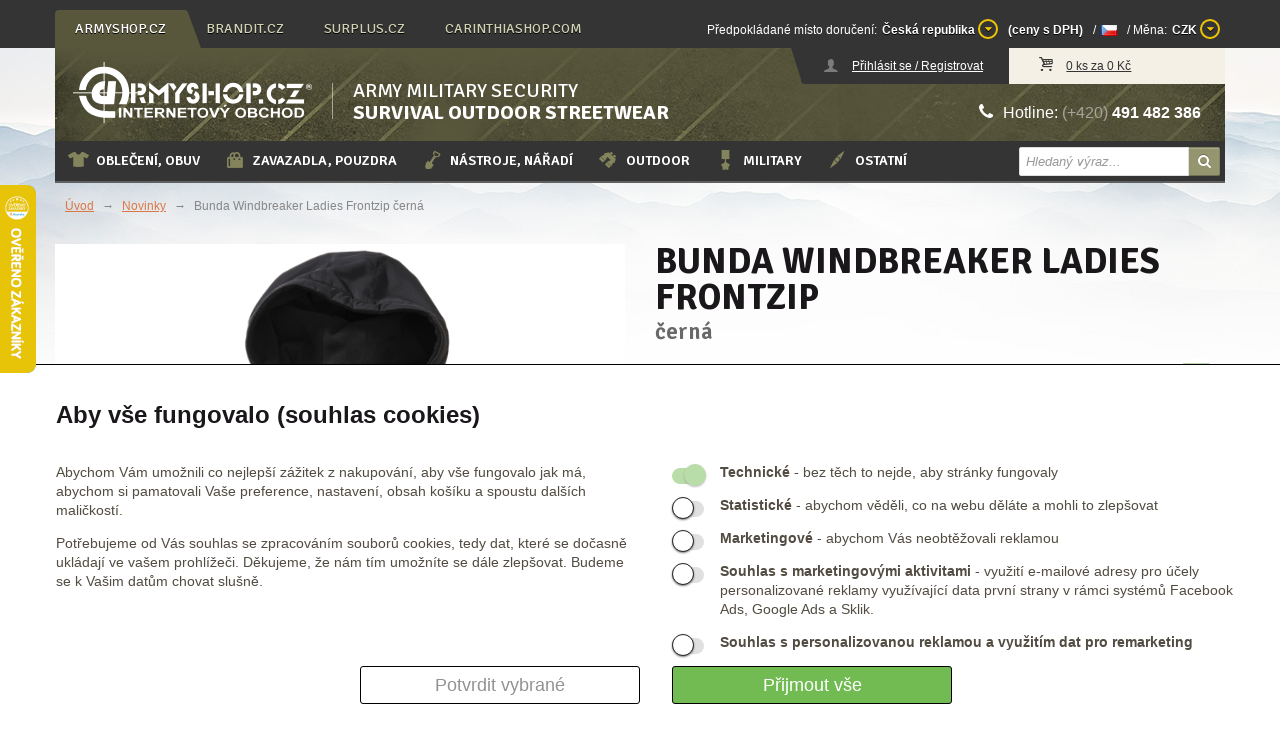

--- FILE ---
content_type: text/html; charset=utf-8
request_url: https://www.armyshop.cz/bunda-windbreaker-ladies-frontzip-cerna?xd_nov=1
body_size: 27061
content:

<!doctype html>
<!--[if lt IE 7]><html lang="cs-cz" class="lt-ie9 lt-ie8 lt-ie7" ><![endif]-->
<!--[if    IE 7]><html lang="cs-cz" class="lt-ie9 lt-ie8" ><![endif]-->
<!--[if    IE 8]><html lang="cs-cz" class="lt-ie9" ><![endif]-->
<!--[if    IE 9]><html lang="cs-cz" class="ie9"><![endif]-->
<!--[if gt IE 9]><html lang="cs-cz"><![endif]-->
<!--[if !IE]><!-->
<html lang="cs-cz">
<!--<![endif]-->
<head>
    <meta charset="utf-8">
    <meta http-equiv="X-UA-Compatible" content="IE=edge" />
    
    <title>Bunda Windbreaker Ladies Frontzip černá</title>
    <link rel="stylesheet" href='/css/template.css?v=83' type="text/css" media="screen">
    <link rel="stylesheet" href='/css/benefit.css?v=83' type="text/css" media="screen">
    <link rel="stylesheet" href='/css/font-awesome.min.css' type="text/css">
    <link rel="shortcut icon" href="/favicon.ico" type="image/x-icon">
    <link rel="icon" href="/favicon.ico" type="image/x-icon">
    <meta name="viewport" content="width=device-width, user-scalable=yes">
    <script type='text/javascript' src='https://ehub.cz/system/scripts/click.js.php'></script>
<script type='text/javascript'>
var ehubClick = new EhubClick();
ehubClick.process();
</script>

    <script type="text/javascript">
        var appRoot = 'https://www.armyshop.cz/'
        //alert(root);
    </script>
    <script src='/js/jquery.js'></script>
    <script src='/js/jquery.unobtrusive-ajax.min.js'></script>
    <script src='/js/jquery.validate.min.js'></script>
    <script src='/js/jquery.validate.unobtrusive.min.js'></script>

    <!-- fancybox -->
    <link rel="stylesheet" href='/js/fancybox/jquery.fancybox.css' type="text/css" media="screen">
    <link rel="stylesheet" href='/js/fancybox/helpers/jquery.fancybox-buttons.css' type="text/css" media="screen">
    <script src='/js/fancybox/jquery.fancybox.pack.js?v=2'></script>
    <script src='/js/fancybox/helpers/jquery.fancybox-buttons.js?v=2'></script>

    <!--[if lte IE 8]>
        <script src='/js/html5.js'></script>
    <![endif]-->
    <script type="text/javascript" src="/js/jquery.remember-state.js"></script>
    <script src='/js/redirection_mobile.min.js'></script>
    <script src='/js/benefit.js?v=83'></script>
    <script type="text/javascript">

        SA.redirection_mobile({ noredirection_param: "noredirection", mobile_prefix: "m", cookie_hours: "2", mobile_scheme:"http",  keep_path: true, keep_query: true });
        var appRoot = 'https://www.armyshop.cz/';
    </script>

    
    <!-- Google Tag Manager -->
<script>
        window.dataLayer = window.dataLayer || [];
        function gtag() { dataLayer.push(arguments); }
        gtag('consent', 'default', {
            ad_storage: 'denied',
            analytics_storage: 'denied',
            ad_user_data: 'denied',
            ad_personalization: 'denied',
            wait_for_update: 500
        });
</script>
    <script>
        (function(w,d,s,l,i){w[l]=w[l]||[];w[l].push({'gtm.start':
                new Date().getTime(),event:'gtm.js'});var f=d.getElementsByTagName(s)[0],
                j=d.createElement(s),dl=l!='dataLayer'?'&l='+l:'';j.async=true;j.src=
                'https://www.googletagmanager.com/gtm.js?id='+i+dl;f.parentNode.insertBefore(j,f);
        })(window,document,'script','dataLayer', 'GTM-5NS7GP5');
    </script>
    <!-- End Google Tag Manager -->
        <meta name="seznam-wmt" content="36JtNMFIZTpPRylJC3MdnUlLhlPHhLu4" />
        <!-- Samba.ai pixel -->
        <script async src="https://yottlyscript.com/script.js?tp=582426116"></script>
        <!-- End Samba.ai pixel -->
            
    
    
        <!-- Glami Pixel Code -->
<script>
(function(f, a, s, h, i, o, n) {f['GlamiTrackerObject'] = i;
f[i]=f[i]||function(){(f[i].q=f[i].q||[]).push(arguments)};o=a.createElement(s),
n=a.getElementsByTagName(s)[0];o.async=1;o.src=h;n.parentNode.insertBefore(o,n)
})(window, document, 'script', '//www.glami.cz/js/compiled/pt.js', 'glami');

glami('create', 'E8D1B2CFC000AED4E00AA02130B420D7', 'cz');
glami('track', 'PageView');

glami('track', 'ViewContent', {
content_type: 'product',
item_ids: ['103547_1_2'],
product_names: ['Bunda Windbreaker Ladies Front']
});
</script>
<!-- End Glami piXel -->
<script>
window.dataLayer = window.dataLayer || [];
window.dataLayer.push({
'event': 'view_item',
'affiliation': 'armyshop.cz',
'language': 'cs',
'ecommerce': {
'currency': 'CZK',
'items': [{
'item_name': 'Bunda Windbreaker Ladies Frontzip',
'item_id': '103547',
'price': '1546.00',
'item_brand': 'Brandit',
'item_variant': 'černá',
'item_category': 'Bundy',
'item_category2': 'Oblečení, obuv',
'item_category3': 'Dámské',
}]
}
});
</script>
    

    
</head>

<body onunload="">
<div id="cookie-bar" class="cookie-bar">
    <form id="cookie-form">
        <h2>Aby vše fungovalo (souhlas cookies)</h2>
        <div class="div-row">
            <div class="cookie-desc">
                <p>
                    Abychom Vám umožnili co nejlepší zážitek z nakupování,
                    aby vše fungovalo jak má, abychom si pamatovali Vaše preference,
                    nastavení, obsah košíku a spoustu dalších maličkostí.
                </p>
                <p>
                    Potřebujeme od Vás souhlas se zpracováním souborů cookies,
                    tedy dat, které se dočasně ukládají ve vašem prohlížeči.
                    Děkujeme, že nám tím umožníte se dále zlepšovat.
                    Budeme se k Vašim datům chovat slušně.
                </p>
            </div>
            <div class="cookie-checks">
                <p>
                    <input type="checkbox" id="tech" name="cookies" value="tech" checked disabled />
                    <label for="tech"></label>
                    <label for="tech"><b>Technické</b> - bez těch to nejde, aby stránky fungovaly</label>
                </p>
                <p>
                    <input type="checkbox" id="stat" name="cookies" value="stat" />
                    <label for="stat"></label>
                    <label for="stat"><b>Statistické</b> - abychom věděli, co na webu děláte a mohli to zlepšovat</label>
                </p>
                <p>
                    <input type="checkbox" id="mark" name="cookies" value="mark" />
                    <label for="mark"></label>
                    <label for="mark"><b>Marketingové</b> - abychom Vás neobtěžovali reklamou</label>
                </p>
                <p>
                    <input type="checkbox" id="user" name="cookies" value="user" />
                    <label for="user"></label>
                    <label for="user"><b>Souhlas s marketingovými aktivitami</b> - využití e-mailové adresy pro účely personalizované reklamy využívající data první strany v rámci systémů Facebook Ads, Google Ads a Sklik.</label>
                </p>
                <p>
                    <input type="checkbox" id="personalization" name="cookies" value="personalization" />
                    <label for="personalization"></label>
                    <label for="personalization"><b>Souhlas s personalizovanou reklamou a využitím dat pro remarketing</b></label>
                </p>
            </div>
            <div class="div-buttons">
                <button type="button" onclick="sendChecked();" class="button-secondary">Potvrdit vybrané</button>
                <button type="button" onclick="sendAll();" class="button-primary">Přijmout vše</button>
            </div>
        </div>
    </form>
</div>

<script>
    async function sendChecked() {
        let isStatChecked = document.getElementById("stat").checked;
        let isMarkChecked = document.getElementById("mark").checked;
        let isUserChecked = document.getElementById("user").checked;
        let isPersonalizationChecked = document.getElementById("personalization").checked;

        let url = "/Tools/SetCookies?stat=" + isStatChecked + "&mark=" + isMarkChecked + "&user=" + isUserChecked + "&personalization=" + isPersonalizationChecked + "";
        let response = await fetch(url);
        let data = await response.json();

        document.getElementById("cookie-bar").remove();

        consentUpdatedGoogle(isMarkChecked == true ? 'granted' : 'denied', isStatChecked == true ? 'granted' : 'denied', isUserChecked == true ? 'granted' : 'denied', isPersonalizationChecked == true ? 'granted' : 'denied');
        consentUpdatedFb(isMarkChecked == true ? 'grant' : 'revoke');

        return data;
    }

    async function sendAll() {
        let url = "/Tools/SetCookies?stat=" + true + "&mark=" + true + "&user=" + true + "&personalization=" + true + "";
        let response = await fetch(url);
        let data = await response.json();

        document.getElementById("cookie-bar").remove();
        consentUpdatedGoogle('granted', 'granted', 'granted', 'granted');
        consentUpdatedFb('grant');
        return data;
    }

    function consentUpdatedGoogle(adStorage, analyticsStorage, userStorage, personalizationStorage) {
        gtag('consent', 'update', {
            'ad_storage': '' + adStorage + '',
            'analytics_storage': '' + analyticsStorage + '',
            'ad_user_data': '' + userStorage + '',
            'ad_personalization': '' + personalizationStorage + ''
        });
    }
    function consentUpdatedFb(adStorage) {
        fbq('consent', '' + adStorage + '');
    }
</script>        <!-- Google Tag Manager (noscript) -->
    <noscript>
        <iframe src="https://www.googletagmanager.com/ns.html?id=GTM-5NS7GP5"
                height="0" width="0" style="display: none; visibility: hidden"></iframe>
    </noscript>
    <!-- End Google Tag Manager (noscript) -->
                    
<nav id="top-nav">
    <div class="navbar navbar-fixed-top">
        <div class="navbar-inner">
            <div class="container">
                <ul class="nav nav-links">
                        <li class='active'><a href='https://www.armyshop.cz/tools/setSessionIdHome/y5iljzxcn2hkoez2suueia0x'>armyshop.cz</a></li>
                        <li class=''><a href='https://www.brandit.cz/tools/setSessionIdHome/y5iljzxcn2hkoez2suueia0x'>brandit.cz</a></li>
                        <li class=''><a href='https://www.surplus.cz/tools/setSessionIdHome/y5iljzxcn2hkoez2suueia0x'>surplus.cz</a></li>
                        <li class=''><a href='https://www.carinthiashop.com/Profile/Set/CAR?sessionId=y5iljzxcn2hkoez2suueia0x'>carinthiashop.com</a></li>
                </ul>
                <span id="localization-bar">
                    
<ul class="nav nav-right">
    <li><span>Předpokládané místo doručení:</span></li>
<li class="dropdown coutry-switch">
        <a href="#active-dd" class="dropdown-toggle" data-toggle="dropdown" id="country-switch-a"><span class="country-switch-selected">Česk&#225; republika</span> <i class="icon-down-dir"></i></a>
        <ul class="dropdown-menu country-switch-items" id="country-switch-dd">
                <li>
                    <a href='/Localization/SetTargetCountry/AF?returnUrl=%2Fbunda-windbreaker-ladies-frontzip-cerna%3Fxd_nov%3D1'
                       data-country-id="AF"
                       rel=”nofollow”
                    >
                        Afgh&#225;nist&#225;n
                    </a>
                </li>
                <li>
                    <a href='/Localization/SetTargetCountry/AX?returnUrl=%2Fbunda-windbreaker-ladies-frontzip-cerna%3Fxd_nov%3D1'
                       data-country-id="AX"
                       rel=”nofollow”
                    >
                        Alandsk&#233; ostrovy
                    </a>
                </li>
                <li>
                    <a href='/Localization/SetTargetCountry/AL?returnUrl=%2Fbunda-windbreaker-ladies-frontzip-cerna%3Fxd_nov%3D1'
                       data-country-id="AL"
                       rel=”nofollow”
                    >
                        Alb&#225;nie
                    </a>
                </li>
                <li>
                    <a href='/Localization/SetTargetCountry/DZ?returnUrl=%2Fbunda-windbreaker-ladies-frontzip-cerna%3Fxd_nov%3D1'
                       data-country-id="DZ"
                       rel=”nofollow”
                    >
                        Alž&#237;rsko
                    </a>
                </li>
                <li>
                    <a href='/Localization/SetTargetCountry/AS?returnUrl=%2Fbunda-windbreaker-ladies-frontzip-cerna%3Fxd_nov%3D1'
                       data-country-id="AS"
                       rel=”nofollow”
                    >
                        Americk&#225; Samoa
                    </a>
                </li>
                <li>
                    <a href='/Localization/SetTargetCountry/AD?returnUrl=%2Fbunda-windbreaker-ladies-frontzip-cerna%3Fxd_nov%3D1'
                       data-country-id="AD"
                       rel=”nofollow”
                    >
                        Andorra
                    </a>
                </li>
                <li>
                    <a href='/Localization/SetTargetCountry/AO?returnUrl=%2Fbunda-windbreaker-ladies-frontzip-cerna%3Fxd_nov%3D1'
                       data-country-id="AO"
                       rel=”nofollow”
                    >
                        Angola
                    </a>
                </li>
                <li>
                    <a href='/Localization/SetTargetCountry/AI?returnUrl=%2Fbunda-windbreaker-ladies-frontzip-cerna%3Fxd_nov%3D1'
                       data-country-id="AI"
                       rel=”nofollow”
                    >
                        Anguilla
                    </a>
                </li>
                <li>
                    <a href='/Localization/SetTargetCountry/AQ?returnUrl=%2Fbunda-windbreaker-ladies-frontzip-cerna%3Fxd_nov%3D1'
                       data-country-id="AQ"
                       rel=”nofollow”
                    >
                        Antarktida
                    </a>
                </li>
                <li>
                    <a href='/Localization/SetTargetCountry/AG?returnUrl=%2Fbunda-windbreaker-ladies-frontzip-cerna%3Fxd_nov%3D1'
                       data-country-id="AG"
                       rel=”nofollow”
                    >
                        Antigua a Barbuda
                    </a>
                </li>
                <li>
                    <a href='/Localization/SetTargetCountry/AR?returnUrl=%2Fbunda-windbreaker-ladies-frontzip-cerna%3Fxd_nov%3D1'
                       data-country-id="AR"
                       rel=”nofollow”
                    >
                        Argentina
                    </a>
                </li>
                <li>
                    <a href='/Localization/SetTargetCountry/AM?returnUrl=%2Fbunda-windbreaker-ladies-frontzip-cerna%3Fxd_nov%3D1'
                       data-country-id="AM"
                       rel=”nofollow”
                    >
                        Arm&#233;nie
                    </a>
                </li>
                <li>
                    <a href='/Localization/SetTargetCountry/AW?returnUrl=%2Fbunda-windbreaker-ladies-frontzip-cerna%3Fxd_nov%3D1'
                       data-country-id="AW"
                       rel=”nofollow”
                    >
                        Aruba
                    </a>
                </li>
                <li>
                    <a href='/Localization/SetTargetCountry/AU?returnUrl=%2Fbunda-windbreaker-ladies-frontzip-cerna%3Fxd_nov%3D1'
                       data-country-id="AU"
                       rel=”nofollow”
                    >
                        Austr&#225;lie
                    </a>
                </li>
                <li>
                    <a href='/Localization/SetTargetCountry/AZ?returnUrl=%2Fbunda-windbreaker-ladies-frontzip-cerna%3Fxd_nov%3D1'
                       data-country-id="AZ"
                       rel=”nofollow”
                    >
                        &#193;zerb&#225;jdž&#225;n
                    </a>
                </li>
                <li>
                    <a href='/Localization/SetTargetCountry/BS?returnUrl=%2Fbunda-windbreaker-ladies-frontzip-cerna%3Fxd_nov%3D1'
                       data-country-id="BS"
                       rel=”nofollow”
                    >
                        Bahamy
                    </a>
                </li>
                <li>
                    <a href='/Localization/SetTargetCountry/BH?returnUrl=%2Fbunda-windbreaker-ladies-frontzip-cerna%3Fxd_nov%3D1'
                       data-country-id="BH"
                       rel=”nofollow”
                    >
                        Bahrajn
                    </a>
                </li>
                <li>
                    <a href='/Localization/SetTargetCountry/BD?returnUrl=%2Fbunda-windbreaker-ladies-frontzip-cerna%3Fxd_nov%3D1'
                       data-country-id="BD"
                       rel=”nofollow”
                    >
                        Banglad&#233;š
                    </a>
                </li>
                <li>
                    <a href='/Localization/SetTargetCountry/BB?returnUrl=%2Fbunda-windbreaker-ladies-frontzip-cerna%3Fxd_nov%3D1'
                       data-country-id="BB"
                       rel=”nofollow”
                    >
                        Barbados
                    </a>
                </li>
                <li>
                    <a href='/Localization/SetTargetCountry/BE?returnUrl=%2Fbunda-windbreaker-ladies-frontzip-cerna%3Fxd_nov%3D1'
                       data-country-id="BE"
                       rel=”nofollow”
                    >
                        Belgie
                    </a>
                </li>
                <li>
                    <a href='/Localization/SetTargetCountry/BZ?returnUrl=%2Fbunda-windbreaker-ladies-frontzip-cerna%3Fxd_nov%3D1'
                       data-country-id="BZ"
                       rel=”nofollow”
                    >
                        Belize
                    </a>
                </li>
                <li>
                    <a href='/Localization/SetTargetCountry/BJ?returnUrl=%2Fbunda-windbreaker-ladies-frontzip-cerna%3Fxd_nov%3D1'
                       data-country-id="BJ"
                       rel=”nofollow”
                    >
                        Benin
                    </a>
                </li>
                <li>
                    <a href='/Localization/SetTargetCountry/BM?returnUrl=%2Fbunda-windbreaker-ladies-frontzip-cerna%3Fxd_nov%3D1'
                       data-country-id="BM"
                       rel=”nofollow”
                    >
                        Bermudy
                    </a>
                </li>
                <li>
                    <a href='/Localization/SetTargetCountry/BT?returnUrl=%2Fbunda-windbreaker-ladies-frontzip-cerna%3Fxd_nov%3D1'
                       data-country-id="BT"
                       rel=”nofollow”
                    >
                        Bh&#250;t&#225;n
                    </a>
                </li>
                <li>
                    <a href='/Localization/SetTargetCountry/BO?returnUrl=%2Fbunda-windbreaker-ladies-frontzip-cerna%3Fxd_nov%3D1'
                       data-country-id="BO"
                       rel=”nofollow”
                    >
                        Bol&#237;vie
                    </a>
                </li>
                <li>
                    <a href='/Localization/SetTargetCountry/BQ?returnUrl=%2Fbunda-windbreaker-ladies-frontzip-cerna%3Fxd_nov%3D1'
                       data-country-id="BQ"
                       rel=”nofollow”
                    >
                        Bonaire, Svat&#253; Eustach a Saba
                    </a>
                </li>
                <li>
                    <a href='/Localization/SetTargetCountry/BA?returnUrl=%2Fbunda-windbreaker-ladies-frontzip-cerna%3Fxd_nov%3D1'
                       data-country-id="BA"
                       rel=”nofollow”
                    >
                        Bosna a Hercegovina
                    </a>
                </li>
                <li>
                    <a href='/Localization/SetTargetCountry/BW?returnUrl=%2Fbunda-windbreaker-ladies-frontzip-cerna%3Fxd_nov%3D1'
                       data-country-id="BW"
                       rel=”nofollow”
                    >
                        Botswana
                    </a>
                </li>
                <li>
                    <a href='/Localization/SetTargetCountry/BV?returnUrl=%2Fbunda-windbreaker-ladies-frontzip-cerna%3Fxd_nov%3D1'
                       data-country-id="BV"
                       rel=”nofollow”
                    >
                        Bouvetův ostrov
                    </a>
                </li>
                <li>
                    <a href='/Localization/SetTargetCountry/BR?returnUrl=%2Fbunda-windbreaker-ladies-frontzip-cerna%3Fxd_nov%3D1'
                       data-country-id="BR"
                       rel=”nofollow”
                    >
                        Braz&#237;lie
                    </a>
                </li>
                <li>
                    <a href='/Localization/SetTargetCountry/IO?returnUrl=%2Fbunda-windbreaker-ladies-frontzip-cerna%3Fxd_nov%3D1'
                       data-country-id="IO"
                       rel=”nofollow”
                    >
                        Britsk&#233; indickooce&#225;nsk&#233; &#250;zem&#237;
                    </a>
                </li>
                <li>
                    <a href='/Localization/SetTargetCountry/BN?returnUrl=%2Fbunda-windbreaker-ladies-frontzip-cerna%3Fxd_nov%3D1'
                       data-country-id="BN"
                       rel=”nofollow”
                    >
                        Brunej Darussalam
                    </a>
                </li>
                <li>
                    <a href='/Localization/SetTargetCountry/BG?returnUrl=%2Fbunda-windbreaker-ladies-frontzip-cerna%3Fxd_nov%3D1'
                       data-country-id="BG"
                       rel=”nofollow”
                    >
                        Bulharsko
                    </a>
                </li>
                <li>
                    <a href='/Localization/SetTargetCountry/BF?returnUrl=%2Fbunda-windbreaker-ladies-frontzip-cerna%3Fxd_nov%3D1'
                       data-country-id="BF"
                       rel=”nofollow”
                    >
                        Burkina Faso
                    </a>
                </li>
                <li>
                    <a href='/Localization/SetTargetCountry/BI?returnUrl=%2Fbunda-windbreaker-ladies-frontzip-cerna%3Fxd_nov%3D1'
                       data-country-id="BI"
                       rel=”nofollow”
                    >
                        Burundi
                    </a>
                </li>
                <li>
                    <a href='/Localization/SetTargetCountry/CK?returnUrl=%2Fbunda-windbreaker-ladies-frontzip-cerna%3Fxd_nov%3D1'
                       data-country-id="CK"
                       rel=”nofollow”
                    >
                        Cookovy ostrovy
                    </a>
                </li>
                <li>
                    <a href='/Localization/SetTargetCountry/CW?returnUrl=%2Fbunda-windbreaker-ladies-frontzip-cerna%3Fxd_nov%3D1'
                       data-country-id="CW"
                       rel=”nofollow”
                    >
                        Cura&#231;ao
                    </a>
                </li>
                <li>
                    <a href='/Localization/SetTargetCountry/TD?returnUrl=%2Fbunda-windbreaker-ladies-frontzip-cerna%3Fxd_nov%3D1'
                       data-country-id="TD"
                       rel=”nofollow”
                    >
                        Čad
                    </a>
                </li>
                <li>
                    <a href='/Localization/SetTargetCountry/ME?returnUrl=%2Fbunda-windbreaker-ladies-frontzip-cerna%3Fxd_nov%3D1'
                       data-country-id="ME"
                       rel=”nofollow”
                    >
                        Čern&#225; Hora
                    </a>
                </li>
                <li class='active active-dd'>
                    <a href='/Localization/SetTargetCountry/CZ?returnUrl=%2Fbunda-windbreaker-ladies-frontzip-cerna%3Fxd_nov%3D1'
                       data-country-id="CZ"
                       rel=”nofollow”
                    >
                        Česk&#225; republika
                    </a>
                </li>
                <li>
                    <a href='/Localization/SetTargetCountry/CN?returnUrl=%2Fbunda-windbreaker-ladies-frontzip-cerna%3Fxd_nov%3D1'
                       data-country-id="CN"
                       rel=”nofollow”
                    >
                        Č&#237;na
                    </a>
                </li>
                <li>
                    <a href='/Localization/SetTargetCountry/DK?returnUrl=%2Fbunda-windbreaker-ladies-frontzip-cerna%3Fxd_nov%3D1'
                       data-country-id="DK"
                       rel=”nofollow”
                    >
                        D&#225;nsko
                    </a>
                </li>
                <li>
                    <a href='/Localization/SetTargetCountry/DM?returnUrl=%2Fbunda-windbreaker-ladies-frontzip-cerna%3Fxd_nov%3D1'
                       data-country-id="DM"
                       rel=”nofollow”
                    >
                        Dominika
                    </a>
                </li>
                <li>
                    <a href='/Localization/SetTargetCountry/DO?returnUrl=%2Fbunda-windbreaker-ladies-frontzip-cerna%3Fxd_nov%3D1'
                       data-country-id="DO"
                       rel=”nofollow”
                    >
                        Dominik&#225;nsk&#225; republika
                    </a>
                </li>
                <li>
                    <a href='/Localization/SetTargetCountry/DJ?returnUrl=%2Fbunda-windbreaker-ladies-frontzip-cerna%3Fxd_nov%3D1'
                       data-country-id="DJ"
                       rel=”nofollow”
                    >
                        Džibutsko
                    </a>
                </li>
                <li>
                    <a href='/Localization/SetTargetCountry/EG?returnUrl=%2Fbunda-windbreaker-ladies-frontzip-cerna%3Fxd_nov%3D1'
                       data-country-id="EG"
                       rel=”nofollow”
                    >
                        Egypt
                    </a>
                </li>
                <li>
                    <a href='/Localization/SetTargetCountry/EC?returnUrl=%2Fbunda-windbreaker-ladies-frontzip-cerna%3Fxd_nov%3D1'
                       data-country-id="EC"
                       rel=”nofollow”
                    >
                        Ekv&#225;dor
                    </a>
                </li>
                <li>
                    <a href='/Localization/SetTargetCountry/ER?returnUrl=%2Fbunda-windbreaker-ladies-frontzip-cerna%3Fxd_nov%3D1'
                       data-country-id="ER"
                       rel=”nofollow”
                    >
                        Eritrea
                    </a>
                </li>
                <li>
                    <a href='/Localization/SetTargetCountry/EE?returnUrl=%2Fbunda-windbreaker-ladies-frontzip-cerna%3Fxd_nov%3D1'
                       data-country-id="EE"
                       rel=”nofollow”
                    >
                        Estonsko
                    </a>
                </li>
                <li>
                    <a href='/Localization/SetTargetCountry/ET?returnUrl=%2Fbunda-windbreaker-ladies-frontzip-cerna%3Fxd_nov%3D1'
                       data-country-id="ET"
                       rel=”nofollow”
                    >
                        Etiopie
                    </a>
                </li>
                <li>
                    <a href='/Localization/SetTargetCountry/FO?returnUrl=%2Fbunda-windbreaker-ladies-frontzip-cerna%3Fxd_nov%3D1'
                       data-country-id="FO"
                       rel=”nofollow”
                    >
                        Faersk&#233; ostrovy
                    </a>
                </li>
                <li>
                    <a href='/Localization/SetTargetCountry/FK?returnUrl=%2Fbunda-windbreaker-ladies-frontzip-cerna%3Fxd_nov%3D1'
                       data-country-id="FK"
                       rel=”nofollow”
                    >
                        Falklandsk&#233; ostrovy (Malv&#237;ny)
                    </a>
                </li>
                <li>
                    <a href='/Localization/SetTargetCountry/FJ?returnUrl=%2Fbunda-windbreaker-ladies-frontzip-cerna%3Fxd_nov%3D1'
                       data-country-id="FJ"
                       rel=”nofollow”
                    >
                        Fidži
                    </a>
                </li>
                <li>
                    <a href='/Localization/SetTargetCountry/PH?returnUrl=%2Fbunda-windbreaker-ladies-frontzip-cerna%3Fxd_nov%3D1'
                       data-country-id="PH"
                       rel=”nofollow”
                    >
                        Filip&#237;ny
                    </a>
                </li>
                <li>
                    <a href='/Localization/SetTargetCountry/FI?returnUrl=%2Fbunda-windbreaker-ladies-frontzip-cerna%3Fxd_nov%3D1'
                       data-country-id="FI"
                       rel=”nofollow”
                    >
                        Finsko
                    </a>
                </li>
                <li>
                    <a href='/Localization/SetTargetCountry/FR?returnUrl=%2Fbunda-windbreaker-ladies-frontzip-cerna%3Fxd_nov%3D1'
                       data-country-id="FR"
                       rel=”nofollow”
                    >
                        Francie
                    </a>
                </li>
                <li>
                    <a href='/Localization/SetTargetCountry/GF?returnUrl=%2Fbunda-windbreaker-ladies-frontzip-cerna%3Fxd_nov%3D1'
                       data-country-id="GF"
                       rel=”nofollow”
                    >
                        Francouzsk&#225; Guyana
                    </a>
                </li>
                <li>
                    <a href='/Localization/SetTargetCountry/TF?returnUrl=%2Fbunda-windbreaker-ladies-frontzip-cerna%3Fxd_nov%3D1'
                       data-country-id="TF"
                       rel=”nofollow”
                    >
                        Francouzsk&#225; jižn&#237; &#250;zem&#237;
                    </a>
                </li>
                <li>
                    <a href='/Localization/SetTargetCountry/PF?returnUrl=%2Fbunda-windbreaker-ladies-frontzip-cerna%3Fxd_nov%3D1'
                       data-country-id="PF"
                       rel=”nofollow”
                    >
                        Francouzsk&#225; Polyn&#233;sie
                    </a>
                </li>
                <li>
                    <a href='/Localization/SetTargetCountry/GA?returnUrl=%2Fbunda-windbreaker-ladies-frontzip-cerna%3Fxd_nov%3D1'
                       data-country-id="GA"
                       rel=”nofollow”
                    >
                        Gabon
                    </a>
                </li>
                <li>
                    <a href='/Localization/SetTargetCountry/GM?returnUrl=%2Fbunda-windbreaker-ladies-frontzip-cerna%3Fxd_nov%3D1'
                       data-country-id="GM"
                       rel=”nofollow”
                    >
                        Gambie
                    </a>
                </li>
                <li>
                    <a href='/Localization/SetTargetCountry/GH?returnUrl=%2Fbunda-windbreaker-ladies-frontzip-cerna%3Fxd_nov%3D1'
                       data-country-id="GH"
                       rel=”nofollow”
                    >
                        Ghana
                    </a>
                </li>
                <li>
                    <a href='/Localization/SetTargetCountry/GI?returnUrl=%2Fbunda-windbreaker-ladies-frontzip-cerna%3Fxd_nov%3D1'
                       data-country-id="GI"
                       rel=”nofollow”
                    >
                        Gibraltar
                    </a>
                </li>
                <li>
                    <a href='/Localization/SetTargetCountry/GD?returnUrl=%2Fbunda-windbreaker-ladies-frontzip-cerna%3Fxd_nov%3D1'
                       data-country-id="GD"
                       rel=”nofollow”
                    >
                        Grenada
                    </a>
                </li>
                <li>
                    <a href='/Localization/SetTargetCountry/GL?returnUrl=%2Fbunda-windbreaker-ladies-frontzip-cerna%3Fxd_nov%3D1'
                       data-country-id="GL"
                       rel=”nofollow”
                    >
                        Gr&#243;nsko
                    </a>
                </li>
                <li>
                    <a href='/Localization/SetTargetCountry/GE?returnUrl=%2Fbunda-windbreaker-ladies-frontzip-cerna%3Fxd_nov%3D1'
                       data-country-id="GE"
                       rel=”nofollow”
                    >
                        Gruzie
                    </a>
                </li>
                <li>
                    <a href='/Localization/SetTargetCountry/GP?returnUrl=%2Fbunda-windbreaker-ladies-frontzip-cerna%3Fxd_nov%3D1'
                       data-country-id="GP"
                       rel=”nofollow”
                    >
                        Guadeloupe
                    </a>
                </li>
                <li>
                    <a href='/Localization/SetTargetCountry/GU?returnUrl=%2Fbunda-windbreaker-ladies-frontzip-cerna%3Fxd_nov%3D1'
                       data-country-id="GU"
                       rel=”nofollow”
                    >
                        Guam
                    </a>
                </li>
                <li>
                    <a href='/Localization/SetTargetCountry/GT?returnUrl=%2Fbunda-windbreaker-ladies-frontzip-cerna%3Fxd_nov%3D1'
                       data-country-id="GT"
                       rel=”nofollow”
                    >
                        Guatemala
                    </a>
                </li>
                <li>
                    <a href='/Localization/SetTargetCountry/GG?returnUrl=%2Fbunda-windbreaker-ladies-frontzip-cerna%3Fxd_nov%3D1'
                       data-country-id="GG"
                       rel=”nofollow”
                    >
                        Guernsey
                    </a>
                </li>
                <li>
                    <a href='/Localization/SetTargetCountry/GN?returnUrl=%2Fbunda-windbreaker-ladies-frontzip-cerna%3Fxd_nov%3D1'
                       data-country-id="GN"
                       rel=”nofollow”
                    >
                        Guinea
                    </a>
                </li>
                <li>
                    <a href='/Localization/SetTargetCountry/GW?returnUrl=%2Fbunda-windbreaker-ladies-frontzip-cerna%3Fxd_nov%3D1'
                       data-country-id="GW"
                       rel=”nofollow”
                    >
                        Guinea-Bissau
                    </a>
                </li>
                <li>
                    <a href='/Localization/SetTargetCountry/GY?returnUrl=%2Fbunda-windbreaker-ladies-frontzip-cerna%3Fxd_nov%3D1'
                       data-country-id="GY"
                       rel=”nofollow”
                    >
                        Guyana
                    </a>
                </li>
                <li>
                    <a href='/Localization/SetTargetCountry/HT?returnUrl=%2Fbunda-windbreaker-ladies-frontzip-cerna%3Fxd_nov%3D1'
                       data-country-id="HT"
                       rel=”nofollow”
                    >
                        Haiti
                    </a>
                </li>
                <li>
                    <a href='/Localization/SetTargetCountry/HM?returnUrl=%2Fbunda-windbreaker-ladies-frontzip-cerna%3Fxd_nov%3D1'
                       data-country-id="HM"
                       rel=”nofollow”
                    >
                        Heardův a McDonaldovy ostrovy
                    </a>
                </li>
                <li>
                    <a href='/Localization/SetTargetCountry/HN?returnUrl=%2Fbunda-windbreaker-ladies-frontzip-cerna%3Fxd_nov%3D1'
                       data-country-id="HN"
                       rel=”nofollow”
                    >
                        Honduras
                    </a>
                </li>
                <li>
                    <a href='/Localization/SetTargetCountry/HK?returnUrl=%2Fbunda-windbreaker-ladies-frontzip-cerna%3Fxd_nov%3D1'
                       data-country-id="HK"
                       rel=”nofollow”
                    >
                        Hongkong
                    </a>
                </li>
                <li>
                    <a href='/Localization/SetTargetCountry/CL?returnUrl=%2Fbunda-windbreaker-ladies-frontzip-cerna%3Fxd_nov%3D1'
                       data-country-id="CL"
                       rel=”nofollow”
                    >
                        Chile
                    </a>
                </li>
                <li>
                    <a href='/Localization/SetTargetCountry/HR?returnUrl=%2Fbunda-windbreaker-ladies-frontzip-cerna%3Fxd_nov%3D1'
                       data-country-id="HR"
                       rel=”nofollow”
                    >
                        Chorvatsko
                    </a>
                </li>
                <li>
                    <a href='/Localization/SetTargetCountry/IN?returnUrl=%2Fbunda-windbreaker-ladies-frontzip-cerna%3Fxd_nov%3D1'
                       data-country-id="IN"
                       rel=”nofollow”
                    >
                        Indie
                    </a>
                </li>
                <li>
                    <a href='/Localization/SetTargetCountry/ID?returnUrl=%2Fbunda-windbreaker-ladies-frontzip-cerna%3Fxd_nov%3D1'
                       data-country-id="ID"
                       rel=”nofollow”
                    >
                        Indon&#233;sie
                    </a>
                </li>
                <li>
                    <a href='/Localization/SetTargetCountry/IQ?returnUrl=%2Fbunda-windbreaker-ladies-frontzip-cerna%3Fxd_nov%3D1'
                       data-country-id="IQ"
                       rel=”nofollow”
                    >
                        Ir&#225;k
                    </a>
                </li>
                <li>
                    <a href='/Localization/SetTargetCountry/IR?returnUrl=%2Fbunda-windbreaker-ladies-frontzip-cerna%3Fxd_nov%3D1'
                       data-country-id="IR"
                       rel=”nofollow”
                    >
                        &#205;r&#225;n
                    </a>
                </li>
                <li>
                    <a href='/Localization/SetTargetCountry/IE?returnUrl=%2Fbunda-windbreaker-ladies-frontzip-cerna%3Fxd_nov%3D1'
                       data-country-id="IE"
                       rel=”nofollow”
                    >
                        Irsko
                    </a>
                </li>
                <li>
                    <a href='/Localization/SetTargetCountry/IS?returnUrl=%2Fbunda-windbreaker-ladies-frontzip-cerna%3Fxd_nov%3D1'
                       data-country-id="IS"
                       rel=”nofollow”
                    >
                        Island
                    </a>
                </li>
                <li>
                    <a href='/Localization/SetTargetCountry/IT?returnUrl=%2Fbunda-windbreaker-ladies-frontzip-cerna%3Fxd_nov%3D1'
                       data-country-id="IT"
                       rel=”nofollow”
                    >
                        It&#225;lie
                    </a>
                </li>
                <li>
                    <a href='/Localization/SetTargetCountry/IL?returnUrl=%2Fbunda-windbreaker-ladies-frontzip-cerna%3Fxd_nov%3D1'
                       data-country-id="IL"
                       rel=”nofollow”
                    >
                        Izrael
                    </a>
                </li>
                <li>
                    <a href='/Localization/SetTargetCountry/JM?returnUrl=%2Fbunda-windbreaker-ladies-frontzip-cerna%3Fxd_nov%3D1'
                       data-country-id="JM"
                       rel=”nofollow”
                    >
                        Jamajka
                    </a>
                </li>
                <li>
                    <a href='/Localization/SetTargetCountry/JP?returnUrl=%2Fbunda-windbreaker-ladies-frontzip-cerna%3Fxd_nov%3D1'
                       data-country-id="JP"
                       rel=”nofollow”
                    >
                        Japonsko
                    </a>
                </li>
                <li>
                    <a href='/Localization/SetTargetCountry/YE?returnUrl=%2Fbunda-windbreaker-ladies-frontzip-cerna%3Fxd_nov%3D1'
                       data-country-id="YE"
                       rel=”nofollow”
                    >
                        Jemen
                    </a>
                </li>
                <li>
                    <a href='/Localization/SetTargetCountry/JE?returnUrl=%2Fbunda-windbreaker-ladies-frontzip-cerna%3Fxd_nov%3D1'
                       data-country-id="JE"
                       rel=”nofollow”
                    >
                        Jersey
                    </a>
                </li>
                <li>
                    <a href='/Localization/SetTargetCountry/ZA?returnUrl=%2Fbunda-windbreaker-ladies-frontzip-cerna%3Fxd_nov%3D1'
                       data-country-id="ZA"
                       rel=”nofollow”
                    >
                        Jižn&#237; Afrika
                    </a>
                </li>
                <li>
                    <a href='/Localization/SetTargetCountry/GS?returnUrl=%2Fbunda-windbreaker-ladies-frontzip-cerna%3Fxd_nov%3D1'
                       data-country-id="GS"
                       rel=”nofollow”
                    >
                        Jižn&#237; Georgie a Jižn&#237; Sandwich
                    </a>
                </li>
                <li>
                    <a href='/Localization/SetTargetCountry/KR?returnUrl=%2Fbunda-windbreaker-ladies-frontzip-cerna%3Fxd_nov%3D1'
                       data-country-id="KR"
                       rel=”nofollow”
                    >
                        Jižn&#237; Korea
                    </a>
                </li>
                <li>
                    <a href='/Localization/SetTargetCountry/SS?returnUrl=%2Fbunda-windbreaker-ladies-frontzip-cerna%3Fxd_nov%3D1'
                       data-country-id="SS"
                       rel=”nofollow”
                    >
                        Jižn&#237; S&#250;d&#225;n
                    </a>
                </li>
                <li>
                    <a href='/Localization/SetTargetCountry/JO?returnUrl=%2Fbunda-windbreaker-ladies-frontzip-cerna%3Fxd_nov%3D1'
                       data-country-id="JO"
                       rel=”nofollow”
                    >
                        Jord&#225;nsko
                    </a>
                </li>
                <li>
                    <a href='/Localization/SetTargetCountry/KY?returnUrl=%2Fbunda-windbreaker-ladies-frontzip-cerna%3Fxd_nov%3D1'
                       data-country-id="KY"
                       rel=”nofollow”
                    >
                        Kajmansk&#233; ostrovy
                    </a>
                </li>
                <li>
                    <a href='/Localization/SetTargetCountry/KH?returnUrl=%2Fbunda-windbreaker-ladies-frontzip-cerna%3Fxd_nov%3D1'
                       data-country-id="KH"
                       rel=”nofollow”
                    >
                        Kambodža
                    </a>
                </li>
                <li>
                    <a href='/Localization/SetTargetCountry/CM?returnUrl=%2Fbunda-windbreaker-ladies-frontzip-cerna%3Fxd_nov%3D1'
                       data-country-id="CM"
                       rel=”nofollow”
                    >
                        Kamerun
                    </a>
                </li>
                <li>
                    <a href='/Localization/SetTargetCountry/CA?returnUrl=%2Fbunda-windbreaker-ladies-frontzip-cerna%3Fxd_nov%3D1'
                       data-country-id="CA"
                       rel=”nofollow”
                    >
                        Kanada
                    </a>
                </li>
                <li>
                    <a href='/Localization/SetTargetCountry/CV?returnUrl=%2Fbunda-windbreaker-ladies-frontzip-cerna%3Fxd_nov%3D1'
                       data-country-id="CV"
                       rel=”nofollow”
                    >
                        Kapverdy
                    </a>
                </li>
                <li>
                    <a href='/Localization/SetTargetCountry/QA?returnUrl=%2Fbunda-windbreaker-ladies-frontzip-cerna%3Fxd_nov%3D1'
                       data-country-id="QA"
                       rel=”nofollow”
                    >
                        Katar
                    </a>
                </li>
                <li>
                    <a href='/Localization/SetTargetCountry/KZ?returnUrl=%2Fbunda-windbreaker-ladies-frontzip-cerna%3Fxd_nov%3D1'
                       data-country-id="KZ"
                       rel=”nofollow”
                    >
                        Kazachst&#225;n
                    </a>
                </li>
                <li>
                    <a href='/Localization/SetTargetCountry/KE?returnUrl=%2Fbunda-windbreaker-ladies-frontzip-cerna%3Fxd_nov%3D1'
                       data-country-id="KE"
                       rel=”nofollow”
                    >
                        Keňa
                    </a>
                </li>
                <li>
                    <a href='/Localization/SetTargetCountry/KI?returnUrl=%2Fbunda-windbreaker-ladies-frontzip-cerna%3Fxd_nov%3D1'
                       data-country-id="KI"
                       rel=”nofollow”
                    >
                        Kiribati
                    </a>
                </li>
                <li>
                    <a href='/Localization/SetTargetCountry/CC?returnUrl=%2Fbunda-windbreaker-ladies-frontzip-cerna%3Fxd_nov%3D1'
                       data-country-id="CC"
                       rel=”nofollow”
                    >
                        Kokosov&#233; (Keelingovy) ostrovy
                    </a>
                </li>
                <li>
                    <a href='/Localization/SetTargetCountry/CO?returnUrl=%2Fbunda-windbreaker-ladies-frontzip-cerna%3Fxd_nov%3D1'
                       data-country-id="CO"
                       rel=”nofollow”
                    >
                        Kolumbie
                    </a>
                </li>
                <li>
                    <a href='/Localization/SetTargetCountry/KM?returnUrl=%2Fbunda-windbreaker-ladies-frontzip-cerna%3Fxd_nov%3D1'
                       data-country-id="KM"
                       rel=”nofollow”
                    >
                        Komory
                    </a>
                </li>
                <li>
                    <a href='/Localization/SetTargetCountry/CD?returnUrl=%2Fbunda-windbreaker-ladies-frontzip-cerna%3Fxd_nov%3D1'
                       data-country-id="CD"
                       rel=”nofollow”
                    >
                        Kongo (demokratick&#225; republika)
                    </a>
                </li>
                <li>
                    <a href='/Localization/SetTargetCountry/CG?returnUrl=%2Fbunda-windbreaker-ladies-frontzip-cerna%3Fxd_nov%3D1'
                       data-country-id="CG"
                       rel=”nofollow”
                    >
                        Kongo (republika)
                    </a>
                </li>
                <li>
                    <a href='/Localization/SetTargetCountry/XK?returnUrl=%2Fbunda-windbreaker-ladies-frontzip-cerna%3Fxd_nov%3D1'
                       data-country-id="XK"
                       rel=”nofollow”
                    >
                        Kosovo
                    </a>
                </li>
                <li>
                    <a href='/Localization/SetTargetCountry/CR?returnUrl=%2Fbunda-windbreaker-ladies-frontzip-cerna%3Fxd_nov%3D1'
                       data-country-id="CR"
                       rel=”nofollow”
                    >
                        Kostarika
                    </a>
                </li>
                <li>
                    <a href='/Localization/SetTargetCountry/CU?returnUrl=%2Fbunda-windbreaker-ladies-frontzip-cerna%3Fxd_nov%3D1'
                       data-country-id="CU"
                       rel=”nofollow”
                    >
                        Kuba
                    </a>
                </li>
                <li>
                    <a href='/Localization/SetTargetCountry/KW?returnUrl=%2Fbunda-windbreaker-ladies-frontzip-cerna%3Fxd_nov%3D1'
                       data-country-id="KW"
                       rel=”nofollow”
                    >
                        Kuvajt
                    </a>
                </li>
                <li>
                    <a href='/Localization/SetTargetCountry/CY?returnUrl=%2Fbunda-windbreaker-ladies-frontzip-cerna%3Fxd_nov%3D1'
                       data-country-id="CY"
                       rel=”nofollow”
                    >
                        Kypr
                    </a>
                </li>
                <li>
                    <a href='/Localization/SetTargetCountry/KG?returnUrl=%2Fbunda-windbreaker-ladies-frontzip-cerna%3Fxd_nov%3D1'
                       data-country-id="KG"
                       rel=”nofollow”
                    >
                        Kyrgyzst&#225;n
                    </a>
                </li>
                <li>
                    <a href='/Localization/SetTargetCountry/LA?returnUrl=%2Fbunda-windbreaker-ladies-frontzip-cerna%3Fxd_nov%3D1'
                       data-country-id="LA"
                       rel=”nofollow”
                    >
                        Laos
                    </a>
                </li>
                <li>
                    <a href='/Localization/SetTargetCountry/LS?returnUrl=%2Fbunda-windbreaker-ladies-frontzip-cerna%3Fxd_nov%3D1'
                       data-country-id="LS"
                       rel=”nofollow”
                    >
                        Lesotho
                    </a>
                </li>
                <li>
                    <a href='/Localization/SetTargetCountry/LB?returnUrl=%2Fbunda-windbreaker-ladies-frontzip-cerna%3Fxd_nov%3D1'
                       data-country-id="LB"
                       rel=”nofollow”
                    >
                        Libanon
                    </a>
                </li>
                <li>
                    <a href='/Localization/SetTargetCountry/LR?returnUrl=%2Fbunda-windbreaker-ladies-frontzip-cerna%3Fxd_nov%3D1'
                       data-country-id="LR"
                       rel=”nofollow”
                    >
                        Lib&#233;rie
                    </a>
                </li>
                <li>
                    <a href='/Localization/SetTargetCountry/LY?returnUrl=%2Fbunda-windbreaker-ladies-frontzip-cerna%3Fxd_nov%3D1'
                       data-country-id="LY"
                       rel=”nofollow”
                    >
                        Libye
                    </a>
                </li>
                <li>
                    <a href='/Localization/SetTargetCountry/LI?returnUrl=%2Fbunda-windbreaker-ladies-frontzip-cerna%3Fxd_nov%3D1'
                       data-country-id="LI"
                       rel=”nofollow”
                    >
                        Lichtenštejnsko
                    </a>
                </li>
                <li>
                    <a href='/Localization/SetTargetCountry/LT?returnUrl=%2Fbunda-windbreaker-ladies-frontzip-cerna%3Fxd_nov%3D1'
                       data-country-id="LT"
                       rel=”nofollow”
                    >
                        Litva
                    </a>
                </li>
                <li>
                    <a href='/Localization/SetTargetCountry/LV?returnUrl=%2Fbunda-windbreaker-ladies-frontzip-cerna%3Fxd_nov%3D1'
                       data-country-id="LV"
                       rel=”nofollow”
                    >
                        Lotyšsko
                    </a>
                </li>
                <li>
                    <a href='/Localization/SetTargetCountry/LU?returnUrl=%2Fbunda-windbreaker-ladies-frontzip-cerna%3Fxd_nov%3D1'
                       data-country-id="LU"
                       rel=”nofollow”
                    >
                        Lucembursko
                    </a>
                </li>
                <li>
                    <a href='/Localization/SetTargetCountry/MO?returnUrl=%2Fbunda-windbreaker-ladies-frontzip-cerna%3Fxd_nov%3D1'
                       data-country-id="MO"
                       rel=”nofollow”
                    >
                        Macao
                    </a>
                </li>
                <li>
                    <a href='/Localization/SetTargetCountry/MG?returnUrl=%2Fbunda-windbreaker-ladies-frontzip-cerna%3Fxd_nov%3D1'
                       data-country-id="MG"
                       rel=”nofollow”
                    >
                        Madagaskar
                    </a>
                </li>
                <li>
                    <a href='/Localization/SetTargetCountry/HU?returnUrl=%2Fbunda-windbreaker-ladies-frontzip-cerna%3Fxd_nov%3D1'
                       data-country-id="HU"
                       rel=”nofollow”
                    >
                        Maďarsko
                    </a>
                </li>
                <li>
                    <a href='/Localization/SetTargetCountry/MK?returnUrl=%2Fbunda-windbreaker-ladies-frontzip-cerna%3Fxd_nov%3D1'
                       data-country-id="MK"
                       rel=”nofollow”
                    >
                        Makedonie
                    </a>
                </li>
                <li>
                    <a href='/Localization/SetTargetCountry/MY?returnUrl=%2Fbunda-windbreaker-ladies-frontzip-cerna%3Fxd_nov%3D1'
                       data-country-id="MY"
                       rel=”nofollow”
                    >
                        Malajsie
                    </a>
                </li>
                <li>
                    <a href='/Localization/SetTargetCountry/MW?returnUrl=%2Fbunda-windbreaker-ladies-frontzip-cerna%3Fxd_nov%3D1'
                       data-country-id="MW"
                       rel=”nofollow”
                    >
                        Malawi
                    </a>
                </li>
                <li>
                    <a href='/Localization/SetTargetCountry/MV?returnUrl=%2Fbunda-windbreaker-ladies-frontzip-cerna%3Fxd_nov%3D1'
                       data-country-id="MV"
                       rel=”nofollow”
                    >
                        Maledivy
                    </a>
                </li>
                <li>
                    <a href='/Localization/SetTargetCountry/ML?returnUrl=%2Fbunda-windbreaker-ladies-frontzip-cerna%3Fxd_nov%3D1'
                       data-country-id="ML"
                       rel=”nofollow”
                    >
                        Mali
                    </a>
                </li>
                <li>
                    <a href='/Localization/SetTargetCountry/MT?returnUrl=%2Fbunda-windbreaker-ladies-frontzip-cerna%3Fxd_nov%3D1'
                       data-country-id="MT"
                       rel=”nofollow”
                    >
                        Malta
                    </a>
                </li>
                <li>
                    <a href='/Localization/SetTargetCountry/MA?returnUrl=%2Fbunda-windbreaker-ladies-frontzip-cerna%3Fxd_nov%3D1'
                       data-country-id="MA"
                       rel=”nofollow”
                    >
                        Maroko
                    </a>
                </li>
                <li>
                    <a href='/Localization/SetTargetCountry/MH?returnUrl=%2Fbunda-windbreaker-ladies-frontzip-cerna%3Fxd_nov%3D1'
                       data-country-id="MH"
                       rel=”nofollow”
                    >
                        Marshallovy ostrovy
                    </a>
                </li>
                <li>
                    <a href='/Localization/SetTargetCountry/MQ?returnUrl=%2Fbunda-windbreaker-ladies-frontzip-cerna%3Fxd_nov%3D1'
                       data-country-id="MQ"
                       rel=”nofollow”
                    >
                        Martinik
                    </a>
                </li>
                <li>
                    <a href='/Localization/SetTargetCountry/MU?returnUrl=%2Fbunda-windbreaker-ladies-frontzip-cerna%3Fxd_nov%3D1'
                       data-country-id="MU"
                       rel=”nofollow”
                    >
                        Mauricius
                    </a>
                </li>
                <li>
                    <a href='/Localization/SetTargetCountry/MR?returnUrl=%2Fbunda-windbreaker-ladies-frontzip-cerna%3Fxd_nov%3D1'
                       data-country-id="MR"
                       rel=”nofollow”
                    >
                        Maurit&#225;nie
                    </a>
                </li>
                <li>
                    <a href='/Localization/SetTargetCountry/YT?returnUrl=%2Fbunda-windbreaker-ladies-frontzip-cerna%3Fxd_nov%3D1'
                       data-country-id="YT"
                       rel=”nofollow”
                    >
                        Mayotte
                    </a>
                </li>
                <li>
                    <a href='/Localization/SetTargetCountry/UM?returnUrl=%2Fbunda-windbreaker-ladies-frontzip-cerna%3Fxd_nov%3D1'
                       data-country-id="UM"
                       rel=”nofollow”
                    >
                        Menš&#237; odlehl&#233; ostrovy USA
                    </a>
                </li>
                <li>
                    <a href='/Localization/SetTargetCountry/MX?returnUrl=%2Fbunda-windbreaker-ladies-frontzip-cerna%3Fxd_nov%3D1'
                       data-country-id="MX"
                       rel=”nofollow”
                    >
                        Mexiko
                    </a>
                </li>
                <li>
                    <a href='/Localization/SetTargetCountry/FM?returnUrl=%2Fbunda-windbreaker-ladies-frontzip-cerna%3Fxd_nov%3D1'
                       data-country-id="FM"
                       rel=”nofollow”
                    >
                        Mikron&#233;sie
                    </a>
                </li>
                <li>
                    <a href='/Localization/SetTargetCountry/MD?returnUrl=%2Fbunda-windbreaker-ladies-frontzip-cerna%3Fxd_nov%3D1'
                       data-country-id="MD"
                       rel=”nofollow”
                    >
                        Moldavsk&#225; republika
                    </a>
                </li>
                <li>
                    <a href='/Localization/SetTargetCountry/MC?returnUrl=%2Fbunda-windbreaker-ladies-frontzip-cerna%3Fxd_nov%3D1'
                       data-country-id="MC"
                       rel=”nofollow”
                    >
                        Monako
                    </a>
                </li>
                <li>
                    <a href='/Localization/SetTargetCountry/MN?returnUrl=%2Fbunda-windbreaker-ladies-frontzip-cerna%3Fxd_nov%3D1'
                       data-country-id="MN"
                       rel=”nofollow”
                    >
                        Mongolsko
                    </a>
                </li>
                <li>
                    <a href='/Localization/SetTargetCountry/MS?returnUrl=%2Fbunda-windbreaker-ladies-frontzip-cerna%3Fxd_nov%3D1'
                       data-country-id="MS"
                       rel=”nofollow”
                    >
                        Montserrat
                    </a>
                </li>
                <li>
                    <a href='/Localization/SetTargetCountry/MZ?returnUrl=%2Fbunda-windbreaker-ladies-frontzip-cerna%3Fxd_nov%3D1'
                       data-country-id="MZ"
                       rel=”nofollow”
                    >
                        Mosambik
                    </a>
                </li>
                <li>
                    <a href='/Localization/SetTargetCountry/MM?returnUrl=%2Fbunda-windbreaker-ladies-frontzip-cerna%3Fxd_nov%3D1'
                       data-country-id="MM"
                       rel=”nofollow”
                    >
                        Myanma
                    </a>
                </li>
                <li>
                    <a href='/Localization/SetTargetCountry/NA?returnUrl=%2Fbunda-windbreaker-ladies-frontzip-cerna%3Fxd_nov%3D1'
                       data-country-id="NA"
                       rel=”nofollow”
                    >
                        Namibie
                    </a>
                </li>
                <li>
                    <a href='/Localization/SetTargetCountry/NR?returnUrl=%2Fbunda-windbreaker-ladies-frontzip-cerna%3Fxd_nov%3D1'
                       data-country-id="NR"
                       rel=”nofollow”
                    >
                        Nauru
                    </a>
                </li>
                <li>
                    <a href='/Localization/SetTargetCountry/DE?returnUrl=%2Fbunda-windbreaker-ladies-frontzip-cerna%3Fxd_nov%3D1'
                       data-country-id="DE"
                       rel=”nofollow”
                    >
                        Německo
                    </a>
                </li>
                <li>
                    <a href='/Localization/SetTargetCountry/NP?returnUrl=%2Fbunda-windbreaker-ladies-frontzip-cerna%3Fxd_nov%3D1'
                       data-country-id="NP"
                       rel=”nofollow”
                    >
                        Nep&#225;l
                    </a>
                </li>
                <li>
                    <a href='/Localization/SetTargetCountry/NE?returnUrl=%2Fbunda-windbreaker-ladies-frontzip-cerna%3Fxd_nov%3D1'
                       data-country-id="NE"
                       rel=”nofollow”
                    >
                        Niger
                    </a>
                </li>
                <li>
                    <a href='/Localization/SetTargetCountry/NG?returnUrl=%2Fbunda-windbreaker-ladies-frontzip-cerna%3Fxd_nov%3D1'
                       data-country-id="NG"
                       rel=”nofollow”
                    >
                        Nig&#233;rie
                    </a>
                </li>
                <li>
                    <a href='/Localization/SetTargetCountry/NI?returnUrl=%2Fbunda-windbreaker-ladies-frontzip-cerna%3Fxd_nov%3D1'
                       data-country-id="NI"
                       rel=”nofollow”
                    >
                        Nikaragua
                    </a>
                </li>
                <li>
                    <a href='/Localization/SetTargetCountry/NU?returnUrl=%2Fbunda-windbreaker-ladies-frontzip-cerna%3Fxd_nov%3D1'
                       data-country-id="NU"
                       rel=”nofollow”
                    >
                        Niue
                    </a>
                </li>
                <li>
                    <a href='/Localization/SetTargetCountry/NL?returnUrl=%2Fbunda-windbreaker-ladies-frontzip-cerna%3Fxd_nov%3D1'
                       data-country-id="NL"
                       rel=”nofollow”
                    >
                        Nizozemsko
                    </a>
                </li>
                <li>
                    <a href='/Localization/SetTargetCountry/NF?returnUrl=%2Fbunda-windbreaker-ladies-frontzip-cerna%3Fxd_nov%3D1'
                       data-country-id="NF"
                       rel=”nofollow”
                    >
                        Norfolk
                    </a>
                </li>
                <li>
                    <a href='/Localization/SetTargetCountry/NO?returnUrl=%2Fbunda-windbreaker-ladies-frontzip-cerna%3Fxd_nov%3D1'
                       data-country-id="NO"
                       rel=”nofollow”
                    >
                        Norsko
                    </a>
                </li>
                <li>
                    <a href='/Localization/SetTargetCountry/NC?returnUrl=%2Fbunda-windbreaker-ladies-frontzip-cerna%3Fxd_nov%3D1'
                       data-country-id="NC"
                       rel=”nofollow”
                    >
                        Nov&#225; Kaledonie
                    </a>
                </li>
                <li>
                    <a href='/Localization/SetTargetCountry/NZ?returnUrl=%2Fbunda-windbreaker-ladies-frontzip-cerna%3Fxd_nov%3D1'
                       data-country-id="NZ"
                       rel=”nofollow”
                    >
                        Nov&#253; Z&#233;land
                    </a>
                </li>
                <li>
                    <a href='/Localization/SetTargetCountry/OM?returnUrl=%2Fbunda-windbreaker-ladies-frontzip-cerna%3Fxd_nov%3D1'
                       data-country-id="OM"
                       rel=”nofollow”
                    >
                        Om&#225;n
                    </a>
                </li>
                <li>
                    <a href='/Localization/SetTargetCountry/IM?returnUrl=%2Fbunda-windbreaker-ladies-frontzip-cerna%3Fxd_nov%3D1'
                       data-country-id="IM"
                       rel=”nofollow”
                    >
                        Ostrov Man
                    </a>
                </li>
                <li>
                    <a href='/Localization/SetTargetCountry/TC?returnUrl=%2Fbunda-windbreaker-ladies-frontzip-cerna%3Fxd_nov%3D1'
                       data-country-id="TC"
                       rel=”nofollow”
                    >
                        Ostrovy Turks a Caicos
                    </a>
                </li>
                <li>
                    <a href='/Localization/SetTargetCountry/PK?returnUrl=%2Fbunda-windbreaker-ladies-frontzip-cerna%3Fxd_nov%3D1'
                       data-country-id="PK"
                       rel=”nofollow”
                    >
                        P&#225;kist&#225;n
                    </a>
                </li>
                <li>
                    <a href='/Localization/SetTargetCountry/PW?returnUrl=%2Fbunda-windbreaker-ladies-frontzip-cerna%3Fxd_nov%3D1'
                       data-country-id="PW"
                       rel=”nofollow”
                    >
                        Palau
                    </a>
                </li>
                <li>
                    <a href='/Localization/SetTargetCountry/PS?returnUrl=%2Fbunda-windbreaker-ladies-frontzip-cerna%3Fxd_nov%3D1'
                       data-country-id="PS"
                       rel=”nofollow”
                    >
                        Palestinsk&#233; &#250;zem&#237;
                    </a>
                </li>
                <li>
                    <a href='/Localization/SetTargetCountry/PA?returnUrl=%2Fbunda-windbreaker-ladies-frontzip-cerna%3Fxd_nov%3D1'
                       data-country-id="PA"
                       rel=”nofollow”
                    >
                        Panama
                    </a>
                </li>
                <li>
                    <a href='/Localization/SetTargetCountry/VI?returnUrl=%2Fbunda-windbreaker-ladies-frontzip-cerna%3Fxd_nov%3D1'
                       data-country-id="VI"
                       rel=”nofollow”
                    >
                        Panensk&#233; ostrovy (Americk&#233;)
                    </a>
                </li>
                <li>
                    <a href='/Localization/SetTargetCountry/VG?returnUrl=%2Fbunda-windbreaker-ladies-frontzip-cerna%3Fxd_nov%3D1'
                       data-country-id="VG"
                       rel=”nofollow”
                    >
                        Panensk&#233; ostrovy (Britsk&#233;)
                    </a>
                </li>
                <li>
                    <a href='/Localization/SetTargetCountry/PG?returnUrl=%2Fbunda-windbreaker-ladies-frontzip-cerna%3Fxd_nov%3D1'
                       data-country-id="PG"
                       rel=”nofollow”
                    >
                        Papua Nov&#225; Guinea
                    </a>
                </li>
                <li>
                    <a href='/Localization/SetTargetCountry/PY?returnUrl=%2Fbunda-windbreaker-ladies-frontzip-cerna%3Fxd_nov%3D1'
                       data-country-id="PY"
                       rel=”nofollow”
                    >
                        Paraguay
                    </a>
                </li>
                <li>
                    <a href='/Localization/SetTargetCountry/PE?returnUrl=%2Fbunda-windbreaker-ladies-frontzip-cerna%3Fxd_nov%3D1'
                       data-country-id="PE"
                       rel=”nofollow”
                    >
                        Peru
                    </a>
                </li>
                <li>
                    <a href='/Localization/SetTargetCountry/PN?returnUrl=%2Fbunda-windbreaker-ladies-frontzip-cerna%3Fxd_nov%3D1'
                       data-country-id="PN"
                       rel=”nofollow”
                    >
                        Pitcairn
                    </a>
                </li>
                <li>
                    <a href='/Localization/SetTargetCountry/CI?returnUrl=%2Fbunda-windbreaker-ladies-frontzip-cerna%3Fxd_nov%3D1'
                       data-country-id="CI"
                       rel=”nofollow”
                    >
                        Pobřež&#237; Slonoviny
                    </a>
                </li>
                <li>
                    <a href='/Localization/SetTargetCountry/PL?returnUrl=%2Fbunda-windbreaker-ladies-frontzip-cerna%3Fxd_nov%3D1'
                       data-country-id="PL"
                       rel=”nofollow”
                    >
                        Polsko
                    </a>
                </li>
                <li>
                    <a href='/Localization/SetTargetCountry/PR?returnUrl=%2Fbunda-windbreaker-ladies-frontzip-cerna%3Fxd_nov%3D1'
                       data-country-id="PR"
                       rel=”nofollow”
                    >
                        Portoriko
                    </a>
                </li>
                <li>
                    <a href='/Localization/SetTargetCountry/PT?returnUrl=%2Fbunda-windbreaker-ladies-frontzip-cerna%3Fxd_nov%3D1'
                       data-country-id="PT"
                       rel=”nofollow”
                    >
                        Portugalsko
                    </a>
                </li>
                <li>
                    <a href='/Localization/SetTargetCountry/AT?returnUrl=%2Fbunda-windbreaker-ladies-frontzip-cerna%3Fxd_nov%3D1'
                       data-country-id="AT"
                       rel=”nofollow”
                    >
                        Rakousko
                    </a>
                </li>
                <li>
                    <a href='/Localization/SetTargetCountry/RE?returnUrl=%2Fbunda-windbreaker-ladies-frontzip-cerna%3Fxd_nov%3D1'
                       data-country-id="RE"
                       rel=”nofollow”
                    >
                        R&#233;union
                    </a>
                </li>
                <li>
                    <a href='/Localization/SetTargetCountry/GQ?returnUrl=%2Fbunda-windbreaker-ladies-frontzip-cerna%3Fxd_nov%3D1'
                       data-country-id="GQ"
                       rel=”nofollow”
                    >
                        Rovn&#237;kov&#225; Guinea
                    </a>
                </li>
                <li>
                    <a href='/Localization/SetTargetCountry/RO?returnUrl=%2Fbunda-windbreaker-ladies-frontzip-cerna%3Fxd_nov%3D1'
                       data-country-id="RO"
                       rel=”nofollow”
                    >
                        Rumunsko
                    </a>
                </li>
                <li>
                    <a href='/Localization/SetTargetCountry/RW?returnUrl=%2Fbunda-windbreaker-ladies-frontzip-cerna%3Fxd_nov%3D1'
                       data-country-id="RW"
                       rel=”nofollow”
                    >
                        Rwanda
                    </a>
                </li>
                <li>
                    <a href='/Localization/SetTargetCountry/GR?returnUrl=%2Fbunda-windbreaker-ladies-frontzip-cerna%3Fxd_nov%3D1'
                       data-country-id="GR"
                       rel=”nofollow”
                    >
                        Řecko
                    </a>
                </li>
                <li>
                    <a href='/Localization/SetTargetCountry/PM?returnUrl=%2Fbunda-windbreaker-ladies-frontzip-cerna%3Fxd_nov%3D1'
                       data-country-id="PM"
                       rel=”nofollow”
                    >
                        Saint Pierre a Miquelon
                    </a>
                </li>
                <li>
                    <a href='/Localization/SetTargetCountry/SV?returnUrl=%2Fbunda-windbreaker-ladies-frontzip-cerna%3Fxd_nov%3D1'
                       data-country-id="SV"
                       rel=”nofollow”
                    >
                        Salvador
                    </a>
                </li>
                <li>
                    <a href='/Localization/SetTargetCountry/WS?returnUrl=%2Fbunda-windbreaker-ladies-frontzip-cerna%3Fxd_nov%3D1'
                       data-country-id="WS"
                       rel=”nofollow”
                    >
                        Samoa
                    </a>
                </li>
                <li>
                    <a href='/Localization/SetTargetCountry/SM?returnUrl=%2Fbunda-windbreaker-ladies-frontzip-cerna%3Fxd_nov%3D1'
                       data-country-id="SM"
                       rel=”nofollow”
                    >
                        San Marino
                    </a>
                </li>
                <li>
                    <a href='/Localization/SetTargetCountry/SA?returnUrl=%2Fbunda-windbreaker-ladies-frontzip-cerna%3Fxd_nov%3D1'
                       data-country-id="SA"
                       rel=”nofollow”
                    >
                        Sa&#250;dsk&#225; Ar&#225;bie
                    </a>
                </li>
                <li>
                    <a href='/Localization/SetTargetCountry/SN?returnUrl=%2Fbunda-windbreaker-ladies-frontzip-cerna%3Fxd_nov%3D1'
                       data-country-id="SN"
                       rel=”nofollow”
                    >
                        Senegal
                    </a>
                </li>
                <li>
                    <a href='/Localization/SetTargetCountry/KP?returnUrl=%2Fbunda-windbreaker-ladies-frontzip-cerna%3Fxd_nov%3D1'
                       data-country-id="KP"
                       rel=”nofollow”
                    >
                        Severn&#237; Korea
                    </a>
                </li>
                <li>
                    <a href='/Localization/SetTargetCountry/MP?returnUrl=%2Fbunda-windbreaker-ladies-frontzip-cerna%3Fxd_nov%3D1'
                       data-country-id="MP"
                       rel=”nofollow”
                    >
                        Severn&#237; Mariany
                    </a>
                </li>
                <li>
                    <a href='/Localization/SetTargetCountry/SC?returnUrl=%2Fbunda-windbreaker-ladies-frontzip-cerna%3Fxd_nov%3D1'
                       data-country-id="SC"
                       rel=”nofollow”
                    >
                        Seychely
                    </a>
                </li>
                <li>
                    <a href='/Localization/SetTargetCountry/SL?returnUrl=%2Fbunda-windbreaker-ladies-frontzip-cerna%3Fxd_nov%3D1'
                       data-country-id="SL"
                       rel=”nofollow”
                    >
                        Sierra Leone
                    </a>
                </li>
                <li>
                    <a href='/Localization/SetTargetCountry/SG?returnUrl=%2Fbunda-windbreaker-ladies-frontzip-cerna%3Fxd_nov%3D1'
                       data-country-id="SG"
                       rel=”nofollow”
                    >
                        Singapur
                    </a>
                </li>
                <li>
                    <a href='/Localization/SetTargetCountry/SK?returnUrl=%2Fbunda-windbreaker-ladies-frontzip-cerna%3Fxd_nov%3D1'
                       data-country-id="SK"
                       rel=”nofollow”
                    >
                        Slovensko
                    </a>
                </li>
                <li>
                    <a href='/Localization/SetTargetCountry/SI?returnUrl=%2Fbunda-windbreaker-ladies-frontzip-cerna%3Fxd_nov%3D1'
                       data-country-id="SI"
                       rel=”nofollow”
                    >
                        Slovinsko
                    </a>
                </li>
                <li>
                    <a href='/Localization/SetTargetCountry/SO?returnUrl=%2Fbunda-windbreaker-ladies-frontzip-cerna%3Fxd_nov%3D1'
                       data-country-id="SO"
                       rel=”nofollow”
                    >
                        Som&#225;lsko
                    </a>
                </li>
                <li>
                    <a href='/Localization/SetTargetCountry/AE?returnUrl=%2Fbunda-windbreaker-ladies-frontzip-cerna%3Fxd_nov%3D1'
                       data-country-id="AE"
                       rel=”nofollow”
                    >
                        Spojen&#233; arabsk&#233; emir&#225;ty
                    </a>
                </li>
                <li>
                    <a href='/Localization/SetTargetCountry/GB?returnUrl=%2Fbunda-windbreaker-ladies-frontzip-cerna%3Fxd_nov%3D1'
                       data-country-id="GB"
                       rel=”nofollow”
                    >
                        Spojen&#233; kr&#225;lovstv&#237;
                    </a>
                </li>
                <li>
                    <a href='/Localization/SetTargetCountry/US?returnUrl=%2Fbunda-windbreaker-ladies-frontzip-cerna%3Fxd_nov%3D1'
                       data-country-id="US"
                       rel=”nofollow”
                    >
                        Spojen&#233; st&#225;ty americk&#233;
                    </a>
                </li>
                <li>
                    <a href='/Localization/SetTargetCountry/RS?returnUrl=%2Fbunda-windbreaker-ladies-frontzip-cerna%3Fxd_nov%3D1'
                       data-country-id="RS"
                       rel=”nofollow”
                    >
                        Srbsko
                    </a>
                </li>
                <li>
                    <a href='/Localization/SetTargetCountry/LK?returnUrl=%2Fbunda-windbreaker-ladies-frontzip-cerna%3Fxd_nov%3D1'
                       data-country-id="LK"
                       rel=”nofollow”
                    >
                        Sr&#237; Lanka
                    </a>
                </li>
                <li>
                    <a href='/Localization/SetTargetCountry/CF?returnUrl=%2Fbunda-windbreaker-ladies-frontzip-cerna%3Fxd_nov%3D1'
                       data-country-id="CF"
                       rel=”nofollow”
                    >
                        Středoafrick&#225; republika
                    </a>
                </li>
                <li>
                    <a href='/Localization/SetTargetCountry/SD?returnUrl=%2Fbunda-windbreaker-ladies-frontzip-cerna%3Fxd_nov%3D1'
                       data-country-id="SD"
                       rel=”nofollow”
                    >
                        S&#250;d&#225;n
                    </a>
                </li>
                <li>
                    <a href='/Localization/SetTargetCountry/SR?returnUrl=%2Fbunda-windbreaker-ladies-frontzip-cerna%3Fxd_nov%3D1'
                       data-country-id="SR"
                       rel=”nofollow”
                    >
                        Surinam
                    </a>
                </li>
                <li>
                    <a href='/Localization/SetTargetCountry/SJ?returnUrl=%2Fbunda-windbreaker-ladies-frontzip-cerna%3Fxd_nov%3D1'
                       data-country-id="SJ"
                       rel=”nofollow”
                    >
                        Svalbard a Jan Mayen
                    </a>
                </li>
                <li>
                    <a href='/Localization/SetTargetCountry/SH?returnUrl=%2Fbunda-windbreaker-ladies-frontzip-cerna%3Fxd_nov%3D1'
                       data-country-id="SH"
                       rel=”nofollow”
                    >
                        Svat&#225; Helena,Ascension,Tristan
                    </a>
                </li>
                <li>
                    <a href='/Localization/SetTargetCountry/LC?returnUrl=%2Fbunda-windbreaker-ladies-frontzip-cerna%3Fxd_nov%3D1'
                       data-country-id="LC"
                       rel=”nofollow”
                    >
                        Svat&#225; Lucie
                    </a>
                </li>
                <li>
                    <a href='/Localization/SetTargetCountry/BL?returnUrl=%2Fbunda-windbreaker-ladies-frontzip-cerna%3Fxd_nov%3D1'
                       data-country-id="BL"
                       rel=”nofollow”
                    >
                        Svat&#253; Bartoloměj
                    </a>
                </li>
                <li>
                    <a href='/Localization/SetTargetCountry/KN?returnUrl=%2Fbunda-windbreaker-ladies-frontzip-cerna%3Fxd_nov%3D1'
                       data-country-id="KN"
                       rel=”nofollow”
                    >
                        Svat&#253; Kryštof a Nevis
                    </a>
                </li>
                <li>
                    <a href='/Localization/SetTargetCountry/MF?returnUrl=%2Fbunda-windbreaker-ladies-frontzip-cerna%3Fxd_nov%3D1'
                       data-country-id="MF"
                       rel=”nofollow”
                    >
                        Svat&#253; Martin
                    </a>
                </li>
                <li>
                    <a href='/Localization/SetTargetCountry/SX?returnUrl=%2Fbunda-windbreaker-ladies-frontzip-cerna%3Fxd_nov%3D1'
                       data-country-id="SX"
                       rel=”nofollow”
                    >
                        Svat&#253; Martin (nizozemsk&#225; č&#225;st)
                    </a>
                </li>
                <li>
                    <a href='/Localization/SetTargetCountry/ST?returnUrl=%2Fbunda-windbreaker-ladies-frontzip-cerna%3Fxd_nov%3D1'
                       data-country-id="ST"
                       rel=”nofollow”
                    >
                        Svat&#253; Tom&#225;š a Princův ostrov
                    </a>
                </li>
                <li>
                    <a href='/Localization/SetTargetCountry/VC?returnUrl=%2Fbunda-windbreaker-ladies-frontzip-cerna%3Fxd_nov%3D1'
                       data-country-id="VC"
                       rel=”nofollow”
                    >
                        Svat&#253; Vincenc a Grenadiny
                    </a>
                </li>
                <li>
                    <a href='/Localization/SetTargetCountry/SZ?returnUrl=%2Fbunda-windbreaker-ladies-frontzip-cerna%3Fxd_nov%3D1'
                       data-country-id="SZ"
                       rel=”nofollow”
                    >
                        Svazijsko
                    </a>
                </li>
                <li>
                    <a href='/Localization/SetTargetCountry/SY?returnUrl=%2Fbunda-windbreaker-ladies-frontzip-cerna%3Fxd_nov%3D1'
                       data-country-id="SY"
                       rel=”nofollow”
                    >
                        Syrsk&#225; arabsk&#225; republika
                    </a>
                </li>
                <li>
                    <a href='/Localization/SetTargetCountry/SB?returnUrl=%2Fbunda-windbreaker-ladies-frontzip-cerna%3Fxd_nov%3D1'
                       data-country-id="SB"
                       rel=”nofollow”
                    >
                        Šalomounovy ostrovy
                    </a>
                </li>
                <li>
                    <a href='/Localization/SetTargetCountry/ES?returnUrl=%2Fbunda-windbreaker-ladies-frontzip-cerna%3Fxd_nov%3D1'
                       data-country-id="ES"
                       rel=”nofollow”
                    >
                        Španělsko
                    </a>
                </li>
                <li>
                    <a href='/Localization/SetTargetCountry/SE?returnUrl=%2Fbunda-windbreaker-ladies-frontzip-cerna%3Fxd_nov%3D1'
                       data-country-id="SE"
                       rel=”nofollow”
                    >
                        Šv&#233;dsko
                    </a>
                </li>
                <li>
                    <a href='/Localization/SetTargetCountry/CH?returnUrl=%2Fbunda-windbreaker-ladies-frontzip-cerna%3Fxd_nov%3D1'
                       data-country-id="CH"
                       rel=”nofollow”
                    >
                        Šv&#253;carsko
                    </a>
                </li>
                <li>
                    <a href='/Localization/SetTargetCountry/TJ?returnUrl=%2Fbunda-windbreaker-ladies-frontzip-cerna%3Fxd_nov%3D1'
                       data-country-id="TJ"
                       rel=”nofollow”
                    >
                        T&#225;džikist&#225;n
                    </a>
                </li>
                <li>
                    <a href='/Localization/SetTargetCountry/TZ?returnUrl=%2Fbunda-windbreaker-ladies-frontzip-cerna%3Fxd_nov%3D1'
                       data-country-id="TZ"
                       rel=”nofollow”
                    >
                        Tanzanie
                    </a>
                </li>
                <li>
                    <a href='/Localization/SetTargetCountry/TH?returnUrl=%2Fbunda-windbreaker-ladies-frontzip-cerna%3Fxd_nov%3D1'
                       data-country-id="TH"
                       rel=”nofollow”
                    >
                        Thajsko
                    </a>
                </li>
                <li>
                    <a href='/Localization/SetTargetCountry/TW?returnUrl=%2Fbunda-windbreaker-ladies-frontzip-cerna%3Fxd_nov%3D1'
                       data-country-id="TW"
                       rel=”nofollow”
                    >
                        Tchaj-wan
                    </a>
                </li>
                <li>
                    <a href='/Localization/SetTargetCountry/TG?returnUrl=%2Fbunda-windbreaker-ladies-frontzip-cerna%3Fxd_nov%3D1'
                       data-country-id="TG"
                       rel=”nofollow”
                    >
                        Togo
                    </a>
                </li>
                <li>
                    <a href='/Localization/SetTargetCountry/TK?returnUrl=%2Fbunda-windbreaker-ladies-frontzip-cerna%3Fxd_nov%3D1'
                       data-country-id="TK"
                       rel=”nofollow”
                    >
                        Tokelau
                    </a>
                </li>
                <li>
                    <a href='/Localization/SetTargetCountry/TO?returnUrl=%2Fbunda-windbreaker-ladies-frontzip-cerna%3Fxd_nov%3D1'
                       data-country-id="TO"
                       rel=”nofollow”
                    >
                        Tonga
                    </a>
                </li>
                <li>
                    <a href='/Localization/SetTargetCountry/TT?returnUrl=%2Fbunda-windbreaker-ladies-frontzip-cerna%3Fxd_nov%3D1'
                       data-country-id="TT"
                       rel=”nofollow”
                    >
                        Trinidad a Tobago
                    </a>
                </li>
                <li>
                    <a href='/Localization/SetTargetCountry/TN?returnUrl=%2Fbunda-windbreaker-ladies-frontzip-cerna%3Fxd_nov%3D1'
                       data-country-id="TN"
                       rel=”nofollow”
                    >
                        Tunisko
                    </a>
                </li>
                <li>
                    <a href='/Localization/SetTargetCountry/TR?returnUrl=%2Fbunda-windbreaker-ladies-frontzip-cerna%3Fxd_nov%3D1'
                       data-country-id="TR"
                       rel=”nofollow”
                    >
                        Turecko
                    </a>
                </li>
                <li>
                    <a href='/Localization/SetTargetCountry/TM?returnUrl=%2Fbunda-windbreaker-ladies-frontzip-cerna%3Fxd_nov%3D1'
                       data-country-id="TM"
                       rel=”nofollow”
                    >
                        Turkmenist&#225;n
                    </a>
                </li>
                <li>
                    <a href='/Localization/SetTargetCountry/TV?returnUrl=%2Fbunda-windbreaker-ladies-frontzip-cerna%3Fxd_nov%3D1'
                       data-country-id="TV"
                       rel=”nofollow”
                    >
                        Tuvalu
                    </a>
                </li>
                <li>
                    <a href='/Localization/SetTargetCountry/UG?returnUrl=%2Fbunda-windbreaker-ladies-frontzip-cerna%3Fxd_nov%3D1'
                       data-country-id="UG"
                       rel=”nofollow”
                    >
                        Uganda
                    </a>
                </li>
                <li>
                    <a href='/Localization/SetTargetCountry/UA?returnUrl=%2Fbunda-windbreaker-ladies-frontzip-cerna%3Fxd_nov%3D1'
                       data-country-id="UA"
                       rel=”nofollow”
                    >
                        Ukrajina
                    </a>
                </li>
                <li>
                    <a href='/Localization/SetTargetCountry/UY?returnUrl=%2Fbunda-windbreaker-ladies-frontzip-cerna%3Fxd_nov%3D1'
                       data-country-id="UY"
                       rel=”nofollow”
                    >
                        Uruguay
                    </a>
                </li>
                <li>
                    <a href='/Localization/SetTargetCountry/UZ?returnUrl=%2Fbunda-windbreaker-ladies-frontzip-cerna%3Fxd_nov%3D1'
                       data-country-id="UZ"
                       rel=”nofollow”
                    >
                        Uzbekist&#225;n
                    </a>
                </li>
                <li>
                    <a href='/Localization/SetTargetCountry/CX?returnUrl=%2Fbunda-windbreaker-ladies-frontzip-cerna%3Fxd_nov%3D1'
                       data-country-id="CX"
                       rel=”nofollow”
                    >
                        V&#225;nočn&#237; ostrov
                    </a>
                </li>
                <li>
                    <a href='/Localization/SetTargetCountry/VU?returnUrl=%2Fbunda-windbreaker-ladies-frontzip-cerna%3Fxd_nov%3D1'
                       data-country-id="VU"
                       rel=”nofollow”
                    >
                        Vanuatu
                    </a>
                </li>
                <li>
                    <a href='/Localization/SetTargetCountry/VA?returnUrl=%2Fbunda-windbreaker-ladies-frontzip-cerna%3Fxd_nov%3D1'
                       data-country-id="VA"
                       rel=”nofollow”
                    >
                        Vatik&#225;n
                    </a>
                </li>
                <li>
                    <a href='/Localization/SetTargetCountry/VE?returnUrl=%2Fbunda-windbreaker-ladies-frontzip-cerna%3Fxd_nov%3D1'
                       data-country-id="VE"
                       rel=”nofollow”
                    >
                        Venezuela
                    </a>
                </li>
                <li>
                    <a href='/Localization/SetTargetCountry/VN?returnUrl=%2Fbunda-windbreaker-ladies-frontzip-cerna%3Fxd_nov%3D1'
                       data-country-id="VN"
                       rel=”nofollow”
                    >
                        Vietnam
                    </a>
                </li>
                <li>
                    <a href='/Localization/SetTargetCountry/TL?returnUrl=%2Fbunda-windbreaker-ladies-frontzip-cerna%3Fxd_nov%3D1'
                       data-country-id="TL"
                       rel=”nofollow”
                    >
                        V&#253;chodn&#237; Timor
                    </a>
                </li>
                <li>
                    <a href='/Localization/SetTargetCountry/WF?returnUrl=%2Fbunda-windbreaker-ladies-frontzip-cerna%3Fxd_nov%3D1'
                       data-country-id="WF"
                       rel=”nofollow”
                    >
                        Wallis a Futuna
                    </a>
                </li>
                <li>
                    <a href='/Localization/SetTargetCountry/ZM?returnUrl=%2Fbunda-windbreaker-ladies-frontzip-cerna%3Fxd_nov%3D1'
                       data-country-id="ZM"
                       rel=”nofollow”
                    >
                        Zambie
                    </a>
                </li>
                <li>
                    <a href='/Localization/SetTargetCountry/EH?returnUrl=%2Fbunda-windbreaker-ladies-frontzip-cerna%3Fxd_nov%3D1'
                       data-country-id="EH"
                       rel=”nofollow”
                    >
                        Z&#225;padn&#237; Sahara
                    </a>
                </li>
                <li>
                    <a href='/Localization/SetTargetCountry/ZW?returnUrl=%2Fbunda-windbreaker-ladies-frontzip-cerna%3Fxd_nov%3D1'
                       data-country-id="ZW"
                       rel=”nofollow”
                    >
                        Zimbabwe
                    </a>
                </li>
        </ul>
</li>

<script>
    $(".dropdown").on("shown.bs.dropdown", function () {
        $(this).find(".dropdown-menu li.active a").focus();
    });
</script>

    <li class="dropdown">
        <a href="#" class='dropdown-toggle ' data-toggle="dropdown" id="vat-switch">
            <span class="noVatLabel">(ceny bez DPH)</span>
            <span class="inclVatLabel">(ceny s DPH)</span>
        </a>
        <ul class="dropdown-menu pull-right">
            <li><a href='/Text/Detail/UNI019'>Informace o účtování cen s/bez DPH</a></li>
        </ul>
    </li>
    

<li><span>/</span></li>
<li class="dropdown">
    <a href="#" class="dropdown-toggle" data-toggle="dropdown">
        <img src='/images/flag/cz.png' alt=""></a>
    <ul class="dropdown-menu pull-right">

        <li class='active'><a href='/Localization/SetLangIndex/CES?returnUrl=%2Fbunda-windbreaker-ladies-frontzip-cerna%3Fxd_nov%3D1'>
                    <img src='/images/flag/cz.png' alt=""> Čeština</a></li>

        <li><a href='/Localization/SetLangIndex/ANG?returnUrl=%2Fbunda-windbreaker-ladies-frontzip-cerna%3Fxd_nov%3D1'>
                    <img src='/images/flag/gb.png' alt=""> English</a></li>

        <li><a href='/Localization/SetLangIndex/NEM?returnUrl=%2Fbunda-windbreaker-ladies-frontzip-cerna%3Fxd_nov%3D1'>
                    <img src='/images/flag/de.png' alt=""> Deutsch</a></li>

    </ul>
</li>

    <li><span>/ Měna:</span></li>
<li class="dropdown">
    <a href="#" class="dropdown-toggle" data-toggle="dropdown">CZK <i class="icon-down-dir"></i></a>
    <ul class="dropdown-menu pull-right">
        <li class='active'><a href='/Localization/SetCurrency/CZK?returnUrl=%2Fbunda-windbreaker-ladies-frontzip-cerna%3Fxd_nov%3D1'>CZK | Kč </a></li>
        <li><a href='/Localization/SetCurrency/EUR?returnUrl=%2Fbunda-windbreaker-ladies-frontzip-cerna%3Fxd_nov%3D1'>EUR | &euro; </a></li>
        <li><a href='/Localization/SetCurrency/USD?returnUrl=%2Fbunda-windbreaker-ladies-frontzip-cerna%3Fxd_nov%3D1'>USD | $ </a></li>        
    </ul>
</li>

</ul>

                </span>
                <div class="nav-bottom">
                    <div class="user">
                        <i class="icon-user-male"></i>
                            <span>
                                <a href='/Uzivatel/Prihlaseni?returnUrl=%2Fbunda-windbreaker-ladies-frontzip-cerna%3Fxd_nov%3D1'>Přihlásit se / Registrovat</a>
                            </span>
                    </div>
                    <div class="basket" id="basket-wrap">
                        <i class="icon-basket"></i>
                        
                        <a href="#" id="basket-summary">
                            <span class="nowrap">0 ks za 0 Kč</span>
                        </a>
                        <div class="dropdown-menu pull-right" id="basket-popup">
                            
                        </div>
                    </div>
                </div>
            </div>
        </div>
    </div>
</nav>
<div class="wrapper">
    <header id="page-header" class="container">
        <div class="logo">
            <!-- h1 -->
            <a href='/'>
                    <img src='/images/logo/ARM.png?v=6' alt="logo">
            </a>
        </div>
            <script type="text/javascript">
                //<![CDATA[
                var _hwq = _hwq || [];
                _hwq.push(['setKey', 'E38ABB25869EA4291A37247B6448449A']);
                _hwq.push(['setTopPos', '120']); _hwq.push(['showWidget', '21']);
                (function () {
                    var ho = document.createElement('script');
                    ho.type = 'text/javascript';
                    ho.async = true;
                    ho.src = 'https://ssl.heureka.cz/direct/i/gjs.php?n=wdgt&sak=E38ABB25869EA4291A37247B6448449A%27';
                    var s = document.getElementsByTagName('script')[0];
                    s.parentNode.insertBefore(ho, s);
                })();
                        //]]>
            </script>

        <div class="slogan">
                <span>ARMY MILITARY SECURITY</span><br />
                <strong>SURVIVAL OUTDOOR STREETWEAR</strong>
                                </div>
        <div class="phone">
            <i class="icon-phone"></i>
            Hotline: <span class="muted"> (+420)</span> <strong>491 482 386</strong>
            <small style="display: inline-block;">

</small>
        </div>
    </header>
    
    <nav id="category-nav" class="container">
        
        





<ul class="root-nav">
        <li class="dropdown">
            <a href='/obleceni-obuv'
               class="root-link">
                <img src='/images/ico/menu/ARM_obleceni.png' alt="" />
                Oblečen&#237;, obuv
            </a>
            
    <ul class="dropdown-menu full-width">
                <li>
                        <ul>
                            <li>
                                <h3>
                                    
                                    <a href='/obleceni-obuv-panske'>P&#225;nsk&#233;</a>
                                </h3>
                            </li>

                                <li>
                                    
                                    <a href='/obleceni-obuv-panske-bluzy'>Blůzy</a>
                                </li>
                                <li>
                                    
                                    <a href='/obleceni-obuv-panske-bundy-nezateplene'>Bundy - nezateplen&#233;</a>
                                </li>
                                <li>
                                    
                                    <a href='/obleceni-obuv-panske-bundy-zateplene'>Bundy - zateplen&#233;</a>
                                </li>
                                <li>
                                    
                                    <a href='/obleceni-obuv-panske-kabaty'>Kab&#225;ty</a>
                                </li>
                                <li>
                                    
                                    <a href='/obleceni-obuv-panske-kalhoty'>Kalhoty</a>
                                </li>
                                <li>
                                    
                                    <a href='/obleceni-obuv-panske-kalhoty-3/4'>Kalhoty 3/4 </a>
                                </li>
                                <li>
                                    
                                    <a href='/obleceni-obuv-panske-kalhoty-kratke'>Kalhoty kr&#225;tk&#233;</a>
                                </li>
                                <li>
                                    
                                    <a href='/obleceni-obuv-panske-kombinezy'>Kombin&#233;zy</a>
                                </li>
                                <li>
                                    
                                    <a href='/obleceni-obuv-panske-kosile'>Košile</a>
                                </li>
                                <li>
                                    
                                    <a href='/obleceni-obuv-panske-mikiny'>Mikiny</a>
                                </li>
                                <li>
                                    
                                    <a href='/obleceni-obuv-panske-pradlo'>Pr&#225;dlo</a>
                                </li>
                                <li>
                                    
                                    <a href='/obleceni-obuv-panske-plavky'>Plavky</a>
                                </li>
                                <li>
                                    
                                    <a href='/obleceni-obuv-panske-tricka-tilka'>Trička, t&#237;lka</a>
                                </li>
                                <li>
                                    
                                    <a href='/obleceni-obuv-panske-svetry'>Svetry</a>
                                </li>
                                <li>
                                    
                                    <a href='/obleceni-obuv-panske-vesty'>Vesty</a>
                                </li>
                                                    </ul>
                </li>
                <li>
                        <ul>
                            <li>
                                <h3>
                                    
                                    <a href='/obleceni-obuv-damske'>D&#225;msk&#233;</a>
                                </h3>
                            </li>

                                <li>
                                    
                                    <a href='/obleceni-obuv-damske-bundy'>Bundy</a>
                                </li>
                                <li>
                                    
                                    <a href='/obleceni-obuv-damske-kabaty'>Kab&#225;ty</a>
                                </li>
                                <li>
                                    
                                    <a href='/obleceni-obuv-damske-kalhoty-dlouhe'>Kalhoty dlouh&#233;</a>
                                </li>
                                <li>
                                    
                                    <a href='/obleceni-obuv-damske-kalhoty-kratke-a-3/4'>Kalhoty kr&#225;tk&#233; a 3/4</a>
                                </li>
                                <li>
                                    
                                    <a href='/obleceni-obuv-damske-tricka'>Trička</a>
                                </li>
                                <li>
                                    
                                    <a href='/obleceni-obuv-damske-mikiny'>Mikiny</a>
                                </li>
                                <li>
                                    
                                    <a href='/obleceni-obuv-damske-svetry-pulovry'>Svetry, pulovry</a>
                                </li>
                                                    </ul>
                </li>
                <li>
                        <ul>
                            <li>
                                <h3>
                                    
                                    <a href='/obleceni-obuv-detske'>Dětsk&#233;</a>
                                </h3>
                            </li>

                                <li>
                                    
                                    <a href='/obleceni-obuv-detske-bundy-bluzy'>Bundy, blůzy</a>
                                </li>
                                <li>
                                    
                                    <a href='/obleceni-obuv-detske-kalhoty'>Kalhoty</a>
                                </li>
                                <li>
                                    
                                    <a href='/obleceni-obuv-detske-tricka'>Trička</a>
                                </li>
                                <li>
                                    
                                    <a href='/obleceni-obuv-detske-svetry'>Svetry</a>
                                </li>
                                                    </ul>
                </li>
                <li>
                        <ul>
                            <li>
                                <h3>
                                    
                                    <a href='/obleceni-obuv-pokryvky-hlavy'>Pokr&#253;vky hlavy</a>
                                </h3>
                            </li>

                                <li>
                                    
                                    <a href='/obleceni-obuv-pokryvky-hlavy-barety'>Barety</a>
                                </li>
                                <li>
                                    
                                    <a href='/obleceni-obuv-pokryvky-hlavy-cepice'>Čepice</a>
                                </li>
                                <li>
                                    
                                    <a href='/obleceni-obuv-pokryvky-hlavy-cepice-ksiltovky'>Čepice Baseball</a>
                                </li>
                                <li>
                                    
                                    <a href='/obleceni-obuv-pokryvky-hlavy-klobouky'>Klobouky</a>
                                </li>
                                <li>
                                    
                                    <a href='/obleceni-obuv-pokryvky-hlavy-kukly'>Kukly</a>
                                </li>
                                <li>
                                    
                                    <a href='/obleceni-obuv-pokryvky-hlavy-moskytiery'>Moskyti&#233;ra na klobouk</a>
                                </li>
                                <li>
                                    
                                    <a href='/obleceni-obuv-pokryvky-hlavy-saly'>Š&#225;ly</a>
                                </li>
                                <li>
                                    
                                    <a href='/obleceni-obuv-pokryvky-hlavy-satky'>Š&#225;tky</a>
                                </li>
                                                    </ul>
                </li>
                <li>
                        <ul>
                            <li>
                                <h3>
                                    
                                    <a href='/obleceni-obuv-obuv'>Obuv</a>
                                </h3>
                            </li>

                                <li>
                                    
                                    <a href='/obleceni-obuv-obuv-street'>Street</a>
                                </li>
                                <li>
                                    
                                    <a href='/obleceni-obuv-obuv-takticka-profesni'>Taktick&#225;, profesn&#237;</a>
                                </li>
                                <li>
                                    
                                    <a href='/obleceni-obuv-obuv-ostatni'>Ostatn&#237;</a>
                                </li>
                                                    </ul>
                        <ul>
                            <li>
                                <h3>
                                    
                                    <a href='/obleceni-obuv-pece'>P&#233;če</a>
                                </h3>
                            </li>

                                <li>
                                    
                                    <a href='/obleceni-obuv-pece-kartace'>Kart&#225;če</a>
                                </li>
                                <li>
                                    
                                    <a href='/obleceni-obuv-pece-kremy'>Kr&#233;my</a>
                                </li>
                                <li>
                                    
                                    <a href='/obleceni-obuv-pece-lestidla'>Leštidla</a>
                                </li>
                                <li>
                                    
                                    <a href='/obleceni-obuv-pece-spreje'>Spreje</a>
                                </li>
                                                    </ul>
                        <ul>
                            <li>
                                <h3>
                                    
                                    <a href='/obleceni-obuv-doplnky'>Doplňky</a>
                                </h3>
                            </li>

                                <li>
                                    
                                    <a href='/obleceni-obuv-doplnky-ponozky'>Ponožky</a>
                                </li>
                                <li>
                                    
                                    <a href='/obleceni-obuv-doplnky-navleky'>N&#225;vleky</a>
                                </li>
                                <li>
                                    
                                    <a href='/obleceni-obuv-doplnky-snerovadla'>Šněrovadla</a>
                                </li>
                                <li>
                                    
                                    <a href='/obleceni-obuv-doplnky-vlozky'>Vložky</a>
                                </li>
                                                            <li>
                                    <span style="padding: 4px 0; display: block;">&nbsp;</span>
                                </li>
                        </ul>
                </li>
                <li>
                        <ul>
                            <li>
                                <h3>
                                    
                                    <a href='/obleceni-obuv-ostatni'>Ostatn&#237;</a>
                                </h3>
                            </li>

                                <li>
                                    
                                    <a href='/obleceni-obuv-ostatni-opasky-remeny'>Opasky, řemeny</a>
                                </li>
                                <li>
                                    
                                    <a href='/obleceni-obuv-ostatni-rukavice'>Rukavice</a>
                                </li>
                                <li>
                                    
                                    <a href='/obleceni-obuv-ostatni-sle'>Šle</a>
                                </li>
                                                            <li>
                                    <span style="padding: 4px 0; display: block;">&nbsp;</span>
                                </li>
                                <li>
                                    <span style="padding: 4px 0; display: block;">&nbsp;</span>
                                </li>
                        </ul>
                </li>

        <li class="bottom-list">
            <ul>
                    <li>
                        <a href='/Katalog/Index2?filterId=59&amp;viewName=Sekce'>
                            <img src='/images/ico/18.png' alt="">
                            Slevy
                        </a>
                    </li>
                                    <li>
                        <a href='/Katalog/Novinky?filterId=59&amp;viewName=Sekce'>
                            <img src='/images/ico/19.png' alt="">
                            Novinky
                        </a>
                    </li>
                            </ul>
            

    <ul class="inverse">
        <li>
            <a href='/vanoce-2025-jak-budou-dorucovat-prepravci'>
                <img src='/images/ico/21.png' alt="">
                <strong>Z našeho blogu:</strong> V&#193;NOCE 2025 - Jak budou doručovat přepravci?
            </a>
        </li>
    </ul>

        </li>
    </ul>
        </li>
        <li class="dropdown">
            <a href='/zavazadla-pouzdra'
               class="root-link">
                <img src='/images/ico/menu/ARM_zavazadla.png' alt="" />
                Zavazadla, pouzdra
            </a>
            
    <ul class="dropdown-menu full-width">
                <li>
                        <ul>
                            <li>
                                <h3>
                                    
                                    <a href='/zavazadla-pouzdra-zavazadla'>Zavazadla</a>
                                </h3>
                            </li>

                                <li>
                                    
                                    <a href='/zavazadla-pouzdra-zavazadla-batohy'>Batohy</a>
                                </li>
                                <li>
                                    
                                    <a href='/zavazadla-pouzdra-zavazadla-tasky'>Tašky</a>
                                </li>
                                                    </ul>
                </li>
                <li>
                        <ul>
                            <li>
                                <h3>
                                    
                                    <a href='/zavazadla-pouzdra-pouzdra'>Pouzdra</a>
                                </h3>
                            </li>

                                <li>
                                    
                                    <a href='/zavazadla-pouzdra-pouzdra-na-noze'>Na nože</a>
                                </li>
                                <li>
                                    
                                    <a href='/zavazadla-pouzdra-pouzdra-na-doklady'>Na doklady</a>
                                </li>
                                <li>
                                    
                                    <a href='/zavazadla-pouzdra-pouzdra-na-pouta'>Na pouta</a>
                                </li>
                                <li>
                                    
                                    <a href='/zavazadla-pouzdra-pouzdra-na-zasobniky'>Na z&#225;sobn&#237;ky</a>
                                </li>
                                <li>
                                    
                                    <a href='/zavazadla-pouzdra-pouzdra-na-mobily'>Na mobily</a>
                                </li>
                                <li>
                                    
                                    <a href='/zavazadla-pouzdra-pouzdra-na-kompasy'>Na kompasy</a>
                                </li>
                                <li>
                                    
                                    <a href='/zavazadla-pouzdra-pouzdra-na-lahve'>Na l&#225;hve</a>
                                </li>
                                <li>
                                    
                                    <a href='/zavazadla-pouzdra-pouzdra-na-nadobi'>Na n&#225;dob&#237;</a>
                                </li>
                                <li>
                                    
                                    <a href='/zavazadla-pouzdra-pouzdra-na-obusky-a-tonfy'>Na obušky a tonfy</a>
                                </li>
                                <li>
                                    
                                    <a href='/zavazadla-pouzdra-pouzdra-na-zdravotni-potreby'>Na zdravotn&#237; potřeby</a>
                                </li>
                                <li>
                                    
                                    <a href='/zavazadla-pouzdra-pouzdra-na-zbrane'>Na zbraně</a>
                                </li>
                                <li>
                                    
                                    <a href='/zavazadla-pouzdra-pouzdra-univerzalni'>Univerz&#225;ln&#237;</a>
                                </li>
                                <li>
                                    
                                    <a href='/zavazadla-pouzdra-pouzdra-ostatni'>Ostatn&#237;</a>
                                </li>
                                                    </ul>
                </li>
                <li>
                        <ul>
                            <li>
                                <h3>
                                    
                                    <a href='/zavazadla-pouzdra-ostatni'>Ostatn&#237;</a>
                                </h3>
                            </li>

                                <li>
                                    
                                    <a href='/zavazadla-pouzdra-ostatni-krabicky'>Krabičky</a>
                                </li>
                                <li>
                                    
                                    <a href='/zavazadla-pouzdra-ostatni-kufriky'>Kufř&#237;ky</a>
                                </li>
                                <li>
                                    
                                    <a href='/zavazadla-pouzdra-ostatni-ledvinky'>Ledvinky</a>
                                </li>
                                <li>
                                    
                                    <a href='/zavazadla-pouzdra-ostatni-penezenky'>Peněženky</a>
                                </li>
                                <li>
                                    
                                    <a href='/zavazadla-pouzdra-ostatni-uchyty-poutka'>&#218;chyty, poutka, popruhy</a>
                                </li>
                                <li>
                                    
                                    <a href='/zavazadla-pouzdra-ostatni-vaky-na-vodu'>Vaky na vodu</a>
                                </li>
                                                    </ul>
                </li>

        <li class="bottom-list">
            <ul>
                    <li>
                        <a href='/Katalog/Index2?filterId=60&amp;viewName=Sekce'>
                            <img src='/images/ico/18.png' alt="">
                            Slevy
                        </a>
                    </li>
                                    <li>
                        <a href='/Katalog/Novinky?filterId=60&amp;viewName=Sekce'>
                            <img src='/images/ico/19.png' alt="">
                            Novinky
                        </a>
                    </li>
                            </ul>
            

    <ul class="inverse">
        <li>
            <a href='/vanoce-2025-jak-budou-dorucovat-prepravci'>
                <img src='/images/ico/21.png' alt="">
                <strong>Z našeho blogu:</strong> V&#193;NOCE 2025 - Jak budou doručovat přepravci?
            </a>
        </li>
    </ul>

        </li>
    </ul>
        </li>
        <li class="dropdown">
            <a href='/nastroje-naradi'
               class="root-link">
                <img src='/images/ico/menu/ARM_nastroje.png' alt="" />
                N&#225;stroje, n&#225;řad&#237;
            </a>
            
    <ul class="dropdown-menu full-width">
                <li>
                        <ul>
                            <li>
                                <h3>
                                    
                                    <a href='/nastroje-naradi-nastroje'>N&#225;stroje</a>
                                </h3>
                            </li>

                                <li>
                                    
                                    <a href='/nastroje-naradi-nastroje-nastroje-kombinovane'>N&#225;stroje kombinovan&#233;</a>
                                </li>
                                <li>
                                    
                                    <a href='/nastroje-naradi-nastroje-sekyrky'>Sekyrky</a>
                                </li>
                                <li>
                                    
                                    <a href='/nastroje-naradi-nastroje-pilky'>Pilky</a>
                                </li>
                                <li>
                                    
                                    <a href='/nastroje-naradi-nastroje-lopatky'>Lopatky, krump&#225;če</a>
                                </li>
                                <li>
                                    
                                    <a href='/nastroje-naradi-nastroje-macety'>Mačety</a>
                                </li>
                                <li>
                                    
                                    <a href='/nastroje-naradi-nastroje-karabiny'>Karabiny</a>
                                </li>
                                                    </ul>
                </li>
                <li>
                        <ul>
                            <li>
                                <h3>
                                    
                                    <a href='/nastroje-naradi-naradi'>N&#225;řad&#237;</a>
                                </h3>
                            </li>

                                <li>
                                    
                                    <a href='/nastroje-naradi-naradi-kleste'>Kleště</a>
                                </li>
                                <li>
                                    
                                    <a href='/nastroje-naradi-naradi-multitool'>Multitool</a>
                                </li>
                                <li>
                                    
                                    <a href='/nastroje-naradi-naradi-ostrice'>Ostřiče</a>
                                </li>
                                                    </ul>
                </li>
                <li>
                        <ul>
                            <li>
                                <h3>
                                    
                                    <a href='/nastroje-naradi-orientace-v-terenu'>Orientace v ter&#233;nu</a>
                                </h3>
                            </li>

                                <li>
                                    
                                    <a href='/nastroje-naradi-orientace-v-terenu-pistalky'>P&#237;šťalky</a>
                                </li>
                                <li>
                                    
                                    <a href='/nastroje-naradi-orientace-v-terenu-kompasy-buzoly'>Kompasy, buzoly</a>
                                </li>
                                                    </ul>
                </li>
                <li>
                        <ul>
                            <li>
                                <h3>
                                    
                                    <a href='/nastroje-naradi-svitilny'>Sv&#237;tilny</a>
                                </h3>
                            </li>

                                <li>
                                    
                                    <a href='/nastroje-naradi-svitilny-rucni'>Ručn&#237;</a>
                                </li>
                                <li>
                                    
                                    <a href='/nastroje-naradi-svitilny-celove'>Čelov&#233;</a>
                                </li>
                                <li>
                                    
                                    <a href='/nastroje-naradi-svitilny-chemicka-svetla'>Chemick&#225; světla</a>
                                </li>
                                                    </ul>
                </li>
                <li>
                        <ul>
                            <li>
                                <h3>
                                    
                                    <a href='/nastroje-naradi-noze'>Nože</a>
                                </h3>
                            </li>

                                <li>
                                    
                                    <a href='/nastroje-naradi-noze-bojove'>Bojov&#233;</a>
                                </li>
                                <li>
                                    
                                    <a href='/nastroje-naradi-noze-hobby'>Hobby</a>
                                </li>
                                <li>
                                    
                                    <a href='/nastroje-naradi-noze-profi'>Profi</a>
                                </li>
                                <li>
                                    
                                    <a href='/nastroje-naradi-noze-vrhaci'>Vrhac&#237;</a>
                                </li>
                                <li>
                                    
                                    <a href='/nastroje-naradi-noze-vyhazovaci'>Vyhazovac&#237;</a>
                                </li>
                                <li>
                                    
                                    <a href='/nastroje-naradi-noze-zaviraci'>Zav&#237;rac&#237;</a>
                                </li>
                                                    </ul>
                </li>

        <li class="bottom-list">
            <ul>
                    <li>
                        <a href='/Katalog/Index2?filterId=61&amp;viewName=Sekce'>
                            <img src='/images/ico/18.png' alt="">
                            Slevy
                        </a>
                    </li>
                                    <li>
                        <a href='/Katalog/Novinky?filterId=61&amp;viewName=Sekce'>
                            <img src='/images/ico/19.png' alt="">
                            Novinky
                        </a>
                    </li>
                            </ul>
            

    <ul class="inverse">
        <li>
            <a href='/vanoce-2025-jak-budou-dorucovat-prepravci'>
                <img src='/images/ico/21.png' alt="">
                <strong>Z našeho blogu:</strong> V&#193;NOCE 2025 - Jak budou doručovat přepravci?
            </a>
        </li>
    </ul>

        </li>
    </ul>
        </li>
        <li class="dropdown">
            <a href='/outdoor'
               class="root-link">
                <img src='/images/ico/menu/ARM_outdoor.png' alt="" />
                Outdoor
            </a>
            
    <ul class="dropdown-menu full-width">
                <li>
                        <ul>
                            <li>
                                <h3>
                                    
                                    <a href='/outdoor-nadoby-nadobi'>N&#225;doby, n&#225;dob&#237;, j&#237;deln&#237; potřeby</a>
                                </h3>
                            </li>

                                <li>
                                    
                                    <a href='/outdoor-nadoby-nadobi-kotliky'>Kotl&#237;ky</a>
                                </li>
                                <li>
                                    
                                    <a href='/outdoor-nadoby-nadobi-lahve'>L&#225;hve</a>
                                </li>
                                <li>
                                    
                                    <a href='/outdoor-nadoby-nadobi-likerky'>Lik&#233;rky</a>
                                </li>
                                <li>
                                    
                                    <a href='/outdoor-nadoby-nadobi-misky'>Misky</a>
                                </li>
                                <li>
                                    
                                    <a href='/outdoor-nadoby-nadobi-nadobi'>N&#225;dob&#237;</a>
                                </li>
                                <li>
                                    
                                    <a href='/outdoor-nadoby-nadobi-jidelni-potreby-otviraky'>Otv&#237;r&#225;ky</a>
                                </li>
                                <li>
                                    
                                    <a href='/outdoor-nadoby-nadobi-pribory'>Př&#237;bory</a>
                                </li>
                                <li>
                                    
                                    <a href='/outdoor-nadoby-nadobi-sprchy'>Sprchy</a>
                                </li>
                                <li>
                                    
                                    <a href='/outdoor-nadoby-nadobi-salky-hrnky'>Š&#225;lky, hrnky</a>
                                </li>
                                <li>
                                    
                                    <a href='/outdoor-nadoby-nadobi-talire'>Tal&#237;ře</a>
                                </li>
                                <li>
                                    
                                    <a href='/outdoor-nadoby-nadobi-termosky'>Termosky</a>
                                </li>
                                <li>
                                    
                                    <a href='/outdoor-nadoby-nadobi-vaky-na-vodu'>Vaky na vodu</a>
                                </li>
                                                    </ul>
                </li>
                <li>
                        <ul>
                            <li>
                                <h3>
                                    
                                    <a href='/outdoor-na-preziti'>Na přežit&#237;</a>
                                </h3>
                            </li>

                                <li>
                                    
                                    <a href='/outdoor-na-preziti-dezinfekce-vody'>Dezinfekce vody</a>
                                </li>
                                <li>
                                    
                                    <a href='/outdoor-na-preziti-rozdelavani-ohne'>Rozděl&#225;v&#225;n&#237; ohně</a>
                                </li>
                                <li>
                                    
                                    <a href='/outdoor-na-preziti-orientace-v-terenu'>Orientace v ter&#233;nu</a>
                                </li>
                                <li>
                                    
                                    <a href='/outdoor-na-preziti-signalizace'>Signalizace</a>
                                </li>
                                <li>
                                    
                                    <a href='/outdoor-na-preziti-kpz'>KPZ</a>
                                </li>
                                <li>
                                    
                                    <a href='/outdoor-na-preziti-paracord'>Paracord</a>
                                </li>
                                <li>
                                    
                                    <a href='/outdoor-na-preziti-varice-a-prislusenstvi'>Vařiče a př&#237;slušenstv&#237;</a>
                                </li>
                                <li>
                                    
                                    <a href='/outdoor-na-preziti-zdravotni-potreby'>Zdravotn&#237; potřeby</a>
                                </li>
                                                    </ul>
                </li>
                <li>
                        <ul>
                            <li>
                                <h3>
                                    
                                    <a href='/outdoor-spanek-a-odpocinek'>Sp&#225;nek a odpočinek</a>
                                </h3>
                            </li>

                                <li>
                                    
                                    <a href='/outdoor-spanek-a-odpocinek-booties-navleky-na-nohy'>Booties - n&#225;vleky na nohy</a>
                                </li>
                                <li>
                                    
                                    <a href='/outdoor-spanek-a-odpocinek-hamaky'>Hamaky</a>
                                </li>
                                <li>
                                    
                                    <a href='/outdoor-spanek-a-odpocinek-karimatky'>Karimatky</a>
                                </li>
                                <li>
                                    
                                    <a href='/outdoor-spanek-a-odpocinek-moskytiery'>Moskyti&#233;ry</a>
                                </li>
                                <li>
                                    
                                    <a href='/outdoor-spanek-a-odpocinek-polstare-operky'>Polšt&#225;ře, opěrky</a>
                                </li>
                                <li>
                                    
                                    <a href='/outdoor-spanek-a-odpocinek-pytle-bivakovaci'>Pytle bivakovac&#237;</a>
                                </li>
                                <li>
                                    
                                    <a href='/outdoor-spanek-a-odpocinek-pytle-spaci'>Pytle spac&#237;</a>
                                </li>
                                <li>
                                    
                                    <a href='/outdoor-spanek-a-odpocinek-stany'>Stany</a>
                                </li>
                                <li>
                                    
                                    <a href='/outdoor-spanek-a-odpocinek-vaky-na-posedy'>Vaky na posedy</a>
                                </li>
                                <li>
                                    
                                    <a href='/outdoor-spanek-a-odpocinek-zidle-sedatka'>Židle, sed&#225;tka</a>
                                </li>
                                                    </ul>
                </li>

        <li class="bottom-list">
            <ul>
                    <li>
                        <a href='/Katalog/Index2?filterId=62&amp;viewName=Sekce'>
                            <img src='/images/ico/18.png' alt="">
                            Slevy
                        </a>
                    </li>
                                    <li>
                        <a href='/Katalog/Novinky?filterId=62&amp;viewName=Sekce'>
                            <img src='/images/ico/19.png' alt="">
                            Novinky
                        </a>
                    </li>
                            </ul>
            

    <ul class="inverse">
        <li>
            <a href='/vanoce-2025-jak-budou-dorucovat-prepravci'>
                <img src='/images/ico/21.png' alt="">
                <strong>Z našeho blogu:</strong> V&#193;NOCE 2025 - Jak budou doručovat přepravci?
            </a>
        </li>
    </ul>

        </li>
    </ul>
        </li>
        <li class="dropdown">
            <a href='/military'
               class="root-link">
                <img src='/images/ico/menu/ARM_military.png' alt="" />
                Military
            </a>
            
    <ul class="dropdown-menu full-width">
                <li>
                        <ul>
                            <li>
                                <h3>
                                    
                                    <a href='/military-vystroj-takticka'>V&#253;stroj taktick&#225;</a>
                                </h3>
                            </li>

                                <li>
                                    
                                    <a href='/military-vystroj-takticka-rukavice'>Rukavice</a>
                                </li>
                                <li>
                                    
                                    <a href='/military-vystroj-takticka-bryle'>Br&#253;le</a>
                                </li>
                                <li>
                                    
                                    <a href='/military-vystroj-takticka-chranice-kolen-loktu'>Chr&#225;niče kolen, loktů</a>
                                </li>
                                <li>
                                    
                                    <a href='/military-vystroj-takticka-chranice-sluchu'>Chr&#225;niče sluchu</a>
                                </li>
                                <li>
                                    
                                    <a href='/military-vystroj-takticka-karabiny-osmy'>Karabiny, osmy</a>
                                </li>
                                <li>
                                    
                                    <a href='/military-vystroj-takticka-kombinezy'>Kombin&#233;zy</a>
                                </li>
                                <li>
                                    
                                    <a href='/military-vystroj-takticka-kukly'>Kukly</a>
                                </li>
                                <li>
                                    
                                    <a href='/military-vystroj-takticka-lana-snury'>Lana, šňůry</a>
                                </li>
                                <li>
                                    
                                    <a href='/military-vystroj-takticka-masky-plynove'>Masky plynov&#233;</a>
                                </li>
                                <li>
                                    
                                    <a href='/military-vystroj-takticka-opasky-remeny'>Opasky, řemeny</a>
                                </li>
                                <li>
                                    
                                    <a href='/military-vystroj-takticka-pouta'>Pouta</a>
                                </li>
                                <li>
                                    
                                    <a href='/military-vystroj-takticka-prilby-a-prislusenstvi'>Přilby a př&#237;slušenstv&#237;</a>
                                </li>
                                <li>
                                    
                                    <a href='/military-vystroj-takticka-vesty'>Vesty</a>
                                </li>
                                                    </ul>
                </li>
                <li>
                        <ul>
                            <li>
                                <h3>
                                    
                                    <a href='/military-nasivky-znaceni'>N&#225;šivky, značen&#237;</a>
                                </h3>
                            </li>

                                <li>
                                    
                                    <a href='/military-nasivky-znaceni-hodnostni-znaceni'>Hodnostn&#237; značen&#237;</a>
                                </li>
                                <li>
                                    
                                    <a href='/military-nasivky-znaceni-identifikacni-znamky'>Identifikačn&#237; zn&#225;mky</a>
                                </li>
                                <li>
                                    
                                    <a href='/military-nasivky-znaceni-nasivky'>N&#225;šivky</a>
                                </li>
                                <li>
                                    
                                    <a href='/military-nasivky-znaceni-nasivky-gumove'>N&#225;šivky gumov&#233;</a>
                                </li>
                                <li>
                                    
                                    <a href='/military-nasivky-znaceni-privesky'>Př&#237;věšky, kl&#237;čenky</a>
                                </li>
                                <li>
                                    
                                    <a href='/military-nasivky-znaceni-znaky'>Značen&#237;</a>
                                </li>
                                                    </ul>
                </li>
                <li>
                        <ul>
                            <li>
                                <h3>
                                    
                                    <a href='/military-kryti-a-maskovani'>Kryt&#237; a maskov&#225;n&#237;</a>
                                </h3>
                            </li>

                                <li>
                                    
                                    <a href='/military-kryti-a-maskovani-barvy-kamuflazni'>Barvy kamufl&#225;žn&#237;</a>
                                </li>
                                <li>
                                    
                                    <a href='/military-kryti-a-maskovani-celty'>Celty</a>
                                </li>
                                <li>
                                    
                                    <a href='/military-kryti-a-maskovani-ponca-odevy-do-deste'>Ponča, oděvy do deště</a>
                                </li>
                                <li>
                                    
                                    <a href='/military-kryti-a-maskovani-plachty'>Plachty</a>
                                </li>
                                <li>
                                    
                                    <a href='/military-kryti-a-maskovani-prevleky'>Převleky</a>
                                </li>
                                <li>
                                    
                                    <a href='/military-kryti-a-maskovani-site-maskovaci'>S&#237;tě maskovac&#237;</a>
                                </li>
                                <li>
                                    
                                    <a href='/military-kryti-a-maskovani-moskytiery'>Moskyti&#233;ry</a>
                                </li>
                                                    </ul>
                </li>
                <li>
                        <ul>
                            <li>
                                <h3>
                                    
                                    <a href='/military-sebeobrana'>Sebeobrana</a>
                                </h3>
                            </li>

                                <li>
                                    
                                    <a href='/military-sebeobrana-obusky'>Obušky</a>
                                </li>
                                <li>
                                    
                                    <a href='/military-sebeobrana-paralyzery'>Paralyzery</a>
                                </li>
                                <li>
                                    
                                    <a href='/military-sebeobrana-spreje-obranne'>Spreje obrann&#233;</a>
                                </li>
                                <li>
                                    
                                    <a href='/military-sebeobrana-tonfy'>Tonfy</a>
                                </li>
                                <li>
                                    
                                    <a href='/military-sebeobrana-prislusenstvi'>Př&#237;slušenstv&#237;</a>
                                </li>
                                                    </ul>
                </li>

        <li class="bottom-list">
            <ul>
                    <li>
                        <a href='/Katalog/Index2?filterId=63&amp;viewName=Sekce'>
                            <img src='/images/ico/18.png' alt="">
                            Slevy
                        </a>
                    </li>
                                    <li>
                        <a href='/Katalog/Novinky?filterId=63&amp;viewName=Sekce'>
                            <img src='/images/ico/19.png' alt="">
                            Novinky
                        </a>
                    </li>
                            </ul>
            

    <ul class="inverse">
        <li>
            <a href='/vanoce-2025-jak-budou-dorucovat-prepravci'>
                <img src='/images/ico/21.png' alt="">
                <strong>Z našeho blogu:</strong> V&#193;NOCE 2025 - Jak budou doručovat přepravci?
            </a>
        </li>
    </ul>

        </li>
    </ul>
        </li>
        <li class="dropdown">
            <a href='/ostatni'
               class="root-link">
                <img src='/images/ico/menu/ARM_ostatni.png' alt="" />
                Ostatn&#237;
            </a>
            
    <ul class="dropdown-menu full-width">
                <li>
                        <ul>
                            <li>
                                <h3>
                                    
                                    <a href='/ostatni-ostatni'>Ostatn&#237;</a>
                                </h3>
                            </li>

                                <li>
                                    
                                    <a href='/ostatni-ostatni-paracord'>Paracord</a>
                                </li>
                                <li>
                                    
                                    <a href='/ostatni-ostatni-media'>M&#233;dia</a>
                                </li>
                                <li>
                                    
                                    <a href='/ostatni-ostatni-knihy'>Knihy</a>
                                </li>
                                <li>
                                    
                                    <a href='/ostatni-ostatni-repliky-zbrani'>Praky</a>
                                </li>
                                <li>
                                    
                                    <a href='/ostatni-ostatni-hracky'>Hračky</a>
                                </li>
                                <li>
                                    
                                    <a href='/ostatni-ostatni-vlajky'>Vlajky</a>
                                </li>
                                <li>
                                    
                                    <a href='/ostatni-ostatni-galanterie-a-metraz'>Galanterie a metr&#225;ž</a>
                                </li>
                                <li>
                                    
                                    <a href='/ostatni-ostatni-hygienicke-potreby'>Hygienick&#233; potřeby</a>
                                </li>
                                <li>
                                    
                                    <a href='/ostatni-ostatni-darkove-poukazy'>D&#225;rkov&#233; poukazy</a>
                                </li>
                                                    </ul>
                </li>
                <li>
                        <ul>
                            <li>
                                <h3>
                                    
                                    <a href='/ostatni-na-zakazku'>Na zak&#225;zku</a>
                                </h3>
                            </li>

                                <li>
                                    
                                    <a href='/ostatni-na-zakazku-identifikacni-znamky'>Identifikačn&#237; zn&#225;mky</a>
                                </li>
                                <li>
                                    
                                    <a href='/ostatni-na-zakazku-jmenovky'>Jmenovky</a>
                                </li>
                                <li>
                                    
                                    <a href='/ostatni-na-zakazku-klicenky'>Kl&#237;čenky</a>
                                </li>
                                <li>
                                    
                                    <a href='/ostatni-na-zakazku-sluzebni-cislo'>Služebn&#237; č&#237;sla</a>
                                </li>
                                                    </ul>
                </li>

        <li class="bottom-list">
            <ul>
                    <li>
                        <a href='/Katalog/Index2?filterId=64&amp;viewName=Sekce'>
                            <img src='/images/ico/18.png' alt="">
                            Slevy
                        </a>
                    </li>
                                    <li>
                        <a href='/Katalog/Novinky?filterId=64&amp;viewName=Sekce'>
                            <img src='/images/ico/19.png' alt="">
                            Novinky
                        </a>
                    </li>
                                    <li>
                        <a href='/Katalog/Vyprodej?filterId=64&amp;viewName=Sekce'>
                            <img src='/images/ico/20.png' alt="">
                            Výprodej
                        </a>
                    </li>
            </ul>
            

    <ul class="inverse">
        <li>
            <a href='/vanoce-2025-jak-budou-dorucovat-prepravci'>
                <img src='/images/ico/21.png' alt="">
                <strong>Z našeho blogu:</strong> V&#193;NOCE 2025 - Jak budou doručovat přepravci?
            </a>
        </li>
    </ul>

        </li>
    </ul>
        </li>
</ul>
        

<form action="/Katalog/Hledat" class="search input-append pull-right" id="searchForm" method="get">            <input class="span2" type="text" placeholder="Hledaný výraz..." name="hledatText" id="hledatText" required minlength="3"/>
<input id="ViewName" name="ViewName" type="hidden" value="Search" /><input id="order" name="order" type="hidden" value="search" /><input id="allowpaging" name="allowpaging" type="hidden" value="0" />            <button class="btn btn-x btn-warning hidden" type="button">X</button>
            <button class="btn btn-warning" type="submit"><i class="icon-search"></i></button>
</form>
    </nav>
</div>

    
<div id="detail-products-page">
    <div class="container">
        





<div id="detail-product-inner">
    

<nav class="container">
    <ul class="breadcrumb">
        <li><a href='/'>Úvod</a> <span class="divider">&rarr;</span></li>
            <li>
                <a href='/Katalog/Novinky?viewName=Novinky&amp;pocet=500&amp;order=PlnyNazev'>Novinky</a> <span class="divider">&rarr;</span>
            </li>
                                            <li>Bunda Windbreaker Ladies Frontzip čern&#225;</li>
    </ul>
</nav>

    


    <div class="row">
        <div class="span6">
                <div class="detail-image">
                    <a id="detail-image-main-link" data-index='28304' href='/Image/ImageByFileName/QwA6AFwAQgBlAG4AZQBmAGkAdABcAFcAZQBiAHMAXABDAGEAdABhAGwAbwBnAHUAZQBJAG0AYQBnAGUAcwBcADEAMAAzADUANAA3AFwAMQAwADMANQA0ADcAXwBjAHIAbgBfADAAMQAuAHAAbgBnAA%3d%3d?size=Full&amp;x=.jpg'>
                            <img id="detail-image-main" src='/Image/ImageByFileName/QwA6AFwAQgBlAG4AZQBmAGkAdABcAFcAZQBiAHMAXABDAGEAdABhAGwAbwBnAHUAZQBJAG0AYQBnAGUAcwBcADEAMAAzADUANAA3AFwAMQAwADMANQA0ADcAXwBjAHIAbgBfADAAMQAuAHAAbgBnAA%3d%3d?size=Big' alt='Bunda Windbreaker Ladies Frontzip' />
                            <span class="zoom">+</span>
                    </a>
                </div>
                <ul class="hide">
                    
                        <li>
                            <a class="fancybox" data-index='28304' data-rel="group[S9z1X0Ij]" href='/Image/ImageByFileName/QwA6AFwAQgBlAG4AZQBmAGkAdABcAFcAZQBiAHMAXABDAGEAdABhAGwAbwBnAHUAZQBJAG0AYQBnAGUAcwBcADEAMAAzADUANAA3AFwAMQAwADMANQA0ADcAXwBjAHIAbgBfADAAMQAuAHAAbgBnAA%3d%3d?size=Full&amp;x=.jpg'>
                                <img src='/Image/ImageByFileName/QwA6AFwAQgBlAG4AZQBmAGkAdABcAFcAZQBiAHMAXABDAGEAdABhAGwAbwBnAHUAZQBJAG0AYQBnAGUAcwBcADEAMAAzADUANAA3AFwAMQAwADMANQA0ADcAXwBjAHIAbgBfADAAMQAuAHAAbgBnAA%3d%3d?size=XSmall' />
                            </a>
                        </li>
                        <li>
                            <a class="fancybox" data-index='28297' data-rel="group[S9z1X0Ij]" href='/Image/ImageByFileName/QwA6AFwAQgBlAG4AZQBmAGkAdABcAFcAZQBiAHMAXABDAGEAdABhAGwAbwBnAHUAZQBJAG0AYQBnAGUAcwBcADEAMAAzADUANAA3AFwAMQAwADMANQA0ADcAXwBjAHIAbgBfADAAMgAuAHAAbgBnAA%3d%3d?size=Full&amp;x=.jpg'>
                                <img src='/Image/ImageByFileName/QwA6AFwAQgBlAG4AZQBmAGkAdABcAFcAZQBiAHMAXABDAGEAdABhAGwAbwBnAHUAZQBJAG0AYQBnAGUAcwBcADEAMAAzADUANAA3AFwAMQAwADMANQA0ADcAXwBjAHIAbgBfADAAMgAuAHAAbgBnAA%3d%3d?size=XSmall' />
                            </a>
                        </li>
                        <li>
                            <a class="fancybox" data-index='28298' data-rel="group[S9z1X0Ij]" href='/Image/ImageByFileName/QwA6AFwAQgBlAG4AZQBmAGkAdABcAFcAZQBiAHMAXABDAGEAdABhAGwAbwBnAHUAZQBJAG0AYQBnAGUAcwBcADEAMAAzADUANAA3AFwAMQAwADMANQA0ADcAXwBjAHIAbgBfADAAMwAuAHAAbgBnAA%3d%3d?size=Full&amp;x=.jpg'>
                                <img src='/Image/ImageByFileName/QwA6AFwAQgBlAG4AZQBmAGkAdABcAFcAZQBiAHMAXABDAGEAdABhAGwAbwBnAHUAZQBJAG0AYQBnAGUAcwBcADEAMAAzADUANAA3AFwAMQAwADMANQA0ADcAXwBjAHIAbgBfADAAMwAuAHAAbgBnAA%3d%3d?size=XSmall' />
                            </a>
                        </li>
                        <li>
                            <a class="fancybox" data-index='28299' data-rel="group[S9z1X0Ij]" href='/Image/ImageByFileName/QwA6AFwAQgBlAG4AZQBmAGkAdABcAFcAZQBiAHMAXABDAGEAdABhAGwAbwBnAHUAZQBJAG0AYQBnAGUAcwBcADEAMAAzADUANAA3AFwAMQAwADMANQA0ADcAXwBjAHIAbgBfADAANAAuAHAAbgBnAA%3d%3d?size=Full&amp;x=.jpg'>
                                <img src='/Image/ImageByFileName/QwA6AFwAQgBlAG4AZQBmAGkAdABcAFcAZQBiAHMAXABDAGEAdABhAGwAbwBnAHUAZQBJAG0AYQBnAGUAcwBcADEAMAAzADUANAA3AFwAMQAwADMANQA0ADcAXwBjAHIAbgBfADAANAAuAHAAbgBnAA%3d%3d?size=XSmall' />
                            </a>
                        </li>
                        <li>
                            <a class="fancybox" data-index='28303' data-rel="group[S9z1X0Ij]" href='/Image/ImageByFileName/QwA6AFwAQgBlAG4AZQBmAGkAdABcAFcAZQBiAHMAXABDAGEAdABhAGwAbwBnAHUAZQBJAG0AYQBnAGUAcwBcADEAMAAzADUANAA3AFwAMQAwADMANQA0ADcAXwBjAHIAbgBfADAAOAAuAGoAcABnAA%3d%3d?size=Full&amp;x=.jpg'>
                                <img src='/Image/ImageByFileName/QwA6AFwAQgBlAG4AZQBmAGkAdABcAFcAZQBiAHMAXABDAGEAdABhAGwAbwBnAHUAZQBJAG0AYQBnAGUAcwBcADEAMAAzADUANAA3AFwAMQAwADMANQA0ADcAXwBjAHIAbgBfADAAOAAuAGoAcABnAA%3d%3d?size=XSmall' />
                            </a>
                        </li>
                        <li>
                            <a class="fancybox" data-index='28300' data-rel="group[S9z1X0Ij]" href='/Image/ImageByFileName/QwA6AFwAQgBlAG4AZQBmAGkAdABcAFcAZQBiAHMAXABDAGEAdABhAGwAbwBnAHUAZQBJAG0AYQBnAGUAcwBcADEAMAAzADUANAA3AFwAMQAwADMANQA0ADcAXwBjAHIAbgBfADAANQAuAGoAcABnAA%3d%3d?size=Full&amp;x=.jpg'>
                                <img src='/Image/ImageByFileName/QwA6AFwAQgBlAG4AZQBmAGkAdABcAFcAZQBiAHMAXABDAGEAdABhAGwAbwBnAHUAZQBJAG0AYQBnAGUAcwBcADEAMAAzADUANAA3AFwAMQAwADMANQA0ADcAXwBjAHIAbgBfADAANQAuAGoAcABnAA%3d%3d?size=XSmall' />
                            </a>
                        </li>
                        <li>
                            <a class="fancybox" data-index='28301' data-rel="group[S9z1X0Ij]" href='/Image/ImageByFileName/QwA6AFwAQgBlAG4AZQBmAGkAdABcAFcAZQBiAHMAXABDAGEAdABhAGwAbwBnAHUAZQBJAG0AYQBnAGUAcwBcADEAMAAzADUANAA3AFwAMQAwADMANQA0ADcAXwBjAHIAbgBfADAANgAuAGoAcABnAA%3d%3d?size=Full&amp;x=.jpg'>
                                <img src='/Image/ImageByFileName/QwA6AFwAQgBlAG4AZQBmAGkAdABcAFcAZQBiAHMAXABDAGEAdABhAGwAbwBnAHUAZQBJAG0AYQBnAGUAcwBcADEAMAAzADUANAA3AFwAMQAwADMANQA0ADcAXwBjAHIAbgBfADAANgAuAGoAcABnAA%3d%3d?size=XSmall' />
                            </a>
                        </li>
                        <li>
                            <a class="fancybox" data-index='28302' data-rel="group[S9z1X0Ij]" href='/Image/ImageByFileName/QwA6AFwAQgBlAG4AZQBmAGkAdABcAFcAZQBiAHMAXABDAGEAdABhAGwAbwBnAHUAZQBJAG0AYQBnAGUAcwBcADEAMAAzADUANAA3AFwAMQAwADMANQA0ADcAXwBjAHIAbgBfADAANwAuAGoAcABnAA%3d%3d?size=Full&amp;x=.jpg'>
                                <img src='/Image/ImageByFileName/QwA6AFwAQgBlAG4AZQBmAGkAdABcAFcAZQBiAHMAXABDAGEAdABhAGwAbwBnAHUAZQBJAG0AYQBnAGUAcwBcADEAMAAzADUANAA3AFwAMQAwADMANQA0ADcAXwBjAHIAbgBfADAANwAuAGoAcABnAA%3d%3d?size=XSmall' />
                            </a>
                        </li>
                </ul>
                    <div class="detail-image-thumbnails">
                        <ul data-visible="2">
                                <li>
                                    <a href='/Image/ImageByFileName/QwA6AFwAQgBlAG4AZQBmAGkAdABcAFcAZQBiAHMAXABDAGEAdABhAGwAbwBnAHUAZQBJAG0AYQBnAGUAcwBcADEAMAAzADUANAA3AFwAMQAwADMANQA0ADcAXwBjAHIAbgBfADAAMQAuAHAAbgBnAA%3d%3d?size=Big&amp;x=.jpg' data-full='/Image/ImageByFileName/QwA6AFwAQgBlAG4AZQBmAGkAdABcAFcAZQBiAHMAXABDAGEAdABhAGwAbwBnAHUAZQBJAG0AYQBnAGUAcwBcADEAMAAzADUANAA3AFwAMQAwADMANQA0ADcAXwBjAHIAbgBfADAAMQAuAHAAbgBnAA%3d%3d?size=Full&amp;x=.jpg' data-index='28304'>
                                        <img src='/Image/ImageByFileName/QwA6AFwAQgBlAG4AZQBmAGkAdABcAFcAZQBiAHMAXABDAGEAdABhAGwAbwBnAHUAZQBJAG0AYQBnAGUAcwBcADEAMAAzADUANAA3AFwAMQAwADMANQA0ADcAXwBjAHIAbgBfADAAMQAuAHAAbgBnAA%3d%3d?size=XSmall' />
                                    </a>
                                </li>
                                <li>
                                    <a href='/Image/ImageByFileName/QwA6AFwAQgBlAG4AZQBmAGkAdABcAFcAZQBiAHMAXABDAGEAdABhAGwAbwBnAHUAZQBJAG0AYQBnAGUAcwBcADEAMAAzADUANAA3AFwAMQAwADMANQA0ADcAXwBjAHIAbgBfADAAMgAuAHAAbgBnAA%3d%3d?size=Big&amp;x=.jpg' data-full='/Image/ImageByFileName/QwA6AFwAQgBlAG4AZQBmAGkAdABcAFcAZQBiAHMAXABDAGEAdABhAGwAbwBnAHUAZQBJAG0AYQBnAGUAcwBcADEAMAAzADUANAA3AFwAMQAwADMANQA0ADcAXwBjAHIAbgBfADAAMgAuAHAAbgBnAA%3d%3d?size=Full&amp;x=.jpg' data-index='28297'>
                                        <img src='/Image/ImageByFileName/QwA6AFwAQgBlAG4AZQBmAGkAdABcAFcAZQBiAHMAXABDAGEAdABhAGwAbwBnAHUAZQBJAG0AYQBnAGUAcwBcADEAMAAzADUANAA3AFwAMQAwADMANQA0ADcAXwBjAHIAbgBfADAAMgAuAHAAbgBnAA%3d%3d?size=XSmall' />
                                    </a>
                                </li>
                                <li>
                                    <a href='/Image/ImageByFileName/QwA6AFwAQgBlAG4AZQBmAGkAdABcAFcAZQBiAHMAXABDAGEAdABhAGwAbwBnAHUAZQBJAG0AYQBnAGUAcwBcADEAMAAzADUANAA3AFwAMQAwADMANQA0ADcAXwBjAHIAbgBfADAAMwAuAHAAbgBnAA%3d%3d?size=Big&amp;x=.jpg' data-full='/Image/ImageByFileName/QwA6AFwAQgBlAG4AZQBmAGkAdABcAFcAZQBiAHMAXABDAGEAdABhAGwAbwBnAHUAZQBJAG0AYQBnAGUAcwBcADEAMAAzADUANAA3AFwAMQAwADMANQA0ADcAXwBjAHIAbgBfADAAMwAuAHAAbgBnAA%3d%3d?size=Full&amp;x=.jpg' data-index='28298'>
                                        <img src='/Image/ImageByFileName/QwA6AFwAQgBlAG4AZQBmAGkAdABcAFcAZQBiAHMAXABDAGEAdABhAGwAbwBnAHUAZQBJAG0AYQBnAGUAcwBcADEAMAAzADUANAA3AFwAMQAwADMANQA0ADcAXwBjAHIAbgBfADAAMwAuAHAAbgBnAA%3d%3d?size=XSmall' />
                                    </a>
                                </li>
                                <li>
                                    <a href='/Image/ImageByFileName/QwA6AFwAQgBlAG4AZQBmAGkAdABcAFcAZQBiAHMAXABDAGEAdABhAGwAbwBnAHUAZQBJAG0AYQBnAGUAcwBcADEAMAAzADUANAA3AFwAMQAwADMANQA0ADcAXwBjAHIAbgBfADAANAAuAHAAbgBnAA%3d%3d?size=Big&amp;x=.jpg' data-full='/Image/ImageByFileName/QwA6AFwAQgBlAG4AZQBmAGkAdABcAFcAZQBiAHMAXABDAGEAdABhAGwAbwBnAHUAZQBJAG0AYQBnAGUAcwBcADEAMAAzADUANAA3AFwAMQAwADMANQA0ADcAXwBjAHIAbgBfADAANAAuAHAAbgBnAA%3d%3d?size=Full&amp;x=.jpg' data-index='28299'>
                                        <img src='/Image/ImageByFileName/QwA6AFwAQgBlAG4AZQBmAGkAdABcAFcAZQBiAHMAXABDAGEAdABhAGwAbwBnAHUAZQBJAG0AYQBnAGUAcwBcADEAMAAzADUANAA3AFwAMQAwADMANQA0ADcAXwBjAHIAbgBfADAANAAuAHAAbgBnAA%3d%3d?size=XSmall' />
                                    </a>
                                </li>
                                <li>
                                    <a href='/Image/ImageByFileName/QwA6AFwAQgBlAG4AZQBmAGkAdABcAFcAZQBiAHMAXABDAGEAdABhAGwAbwBnAHUAZQBJAG0AYQBnAGUAcwBcADEAMAAzADUANAA3AFwAMQAwADMANQA0ADcAXwBjAHIAbgBfADAAOAAuAGoAcABnAA%3d%3d?size=Big&amp;x=.jpg' data-full='/Image/ImageByFileName/QwA6AFwAQgBlAG4AZQBmAGkAdABcAFcAZQBiAHMAXABDAGEAdABhAGwAbwBnAHUAZQBJAG0AYQBnAGUAcwBcADEAMAAzADUANAA3AFwAMQAwADMANQA0ADcAXwBjAHIAbgBfADAAOAAuAGoAcABnAA%3d%3d?size=Full&amp;x=.jpg' data-index='28303'>
                                        <img src='/Image/ImageByFileName/QwA6AFwAQgBlAG4AZQBmAGkAdABcAFcAZQBiAHMAXABDAGEAdABhAGwAbwBnAHUAZQBJAG0AYQBnAGUAcwBcADEAMAAzADUANAA3AFwAMQAwADMANQA0ADcAXwBjAHIAbgBfADAAOAAuAGoAcABnAA%3d%3d?size=XSmall' />
                                    </a>
                                </li>
                                <li>
                                    <a href='/Image/ImageByFileName/QwA6AFwAQgBlAG4AZQBmAGkAdABcAFcAZQBiAHMAXABDAGEAdABhAGwAbwBnAHUAZQBJAG0AYQBnAGUAcwBcADEAMAAzADUANAA3AFwAMQAwADMANQA0ADcAXwBjAHIAbgBfADAANQAuAGoAcABnAA%3d%3d?size=Big&amp;x=.jpg' data-full='/Image/ImageByFileName/QwA6AFwAQgBlAG4AZQBmAGkAdABcAFcAZQBiAHMAXABDAGEAdABhAGwAbwBnAHUAZQBJAG0AYQBnAGUAcwBcADEAMAAzADUANAA3AFwAMQAwADMANQA0ADcAXwBjAHIAbgBfADAANQAuAGoAcABnAA%3d%3d?size=Full&amp;x=.jpg' data-index='28300'>
                                        <img src='/Image/ImageByFileName/QwA6AFwAQgBlAG4AZQBmAGkAdABcAFcAZQBiAHMAXABDAGEAdABhAGwAbwBnAHUAZQBJAG0AYQBnAGUAcwBcADEAMAAzADUANAA3AFwAMQAwADMANQA0ADcAXwBjAHIAbgBfADAANQAuAGoAcABnAA%3d%3d?size=XSmall' />
                                    </a>
                                </li>
                                <li>
                                    <a href='/Image/ImageByFileName/QwA6AFwAQgBlAG4AZQBmAGkAdABcAFcAZQBiAHMAXABDAGEAdABhAGwAbwBnAHUAZQBJAG0AYQBnAGUAcwBcADEAMAAzADUANAA3AFwAMQAwADMANQA0ADcAXwBjAHIAbgBfADAANgAuAGoAcABnAA%3d%3d?size=Big&amp;x=.jpg' data-full='/Image/ImageByFileName/QwA6AFwAQgBlAG4AZQBmAGkAdABcAFcAZQBiAHMAXABDAGEAdABhAGwAbwBnAHUAZQBJAG0AYQBnAGUAcwBcADEAMAAzADUANAA3AFwAMQAwADMANQA0ADcAXwBjAHIAbgBfADAANgAuAGoAcABnAA%3d%3d?size=Full&amp;x=.jpg' data-index='28301'>
                                        <img src='/Image/ImageByFileName/QwA6AFwAQgBlAG4AZQBmAGkAdABcAFcAZQBiAHMAXABDAGEAdABhAGwAbwBnAHUAZQBJAG0AYQBnAGUAcwBcADEAMAAzADUANAA3AFwAMQAwADMANQA0ADcAXwBjAHIAbgBfADAANgAuAGoAcABnAA%3d%3d?size=XSmall' />
                                    </a>
                                </li>
                                <li>
                                    <a href='/Image/ImageByFileName/QwA6AFwAQgBlAG4AZQBmAGkAdABcAFcAZQBiAHMAXABDAGEAdABhAGwAbwBnAHUAZQBJAG0AYQBnAGUAcwBcADEAMAAzADUANAA3AFwAMQAwADMANQA0ADcAXwBjAHIAbgBfADAANwAuAGoAcABnAA%3d%3d?size=Big&amp;x=.jpg' data-full='/Image/ImageByFileName/QwA6AFwAQgBlAG4AZQBmAGkAdABcAFcAZQBiAHMAXABDAGEAdABhAGwAbwBnAHUAZQBJAG0AYQBnAGUAcwBcADEAMAAzADUANAA3AFwAMQAwADMANQA0ADcAXwBjAHIAbgBfADAANwAuAGoAcABnAA%3d%3d?size=Full&amp;x=.jpg' data-index='28302'>
                                        <img src='/Image/ImageByFileName/QwA6AFwAQgBlAG4AZQBmAGkAdABcAFcAZQBiAHMAXABDAGEAdABhAGwAbwBnAHUAZQBJAG0AYQBnAGUAcwBcADEAMAAzADUANAA3AFwAMQAwADMANQA0ADcAXwBjAHIAbgBfADAANwAuAGoAcABnAA%3d%3d?size=XSmall' />
                                    </a>
                                </li>
                        </ul>
                    </div>
        </div>
        <div class="span6">
            <div class="detail-desc">
                <h1 class="title">Bunda Windbreaker Ladies Frontzip</h1>
                    <div class="color-title">čern&#225;</div>
                <div class="clearfix">
                    <p class="logo pull-left">
                        
                            <img src='/images/brands/BRA.png' alt="" />
                        
                    </p>
                    <div class="pull-right">
                                                                                                                                                                                                                                                    <img alt="" src='/images/badges/new.png' />
                                                                            <img alt="" src="/images/badges/doprava-zdarma_cz.png?v=2" />
                    </div>
                </div>
<form action="/Detail/Index/103547" data-ajax="true" data-ajax-mode="replace" data-ajax-success="detailAfterAjaxPost(&#39;103547_1_2&#39;, 1546, &#39;CZK&#39;, &#39;Bunda Windbreaker Ladies Front&#39;)" data-ajax-update="#index-validation-summary" id="detail-form" method="post"><input data-val="true" data-val-number="The field FiltrId must be a number." id="FiltrId" name="FiltrId" type="hidden" value="86" /><input data-val="true" data-val-number="The field PolozkaId must be a number." data-val-required="Pole PolozkaId je povinné." id="PolozkaId" name="PolozkaId" type="hidden" value="137748" /><input data-val="true" data-val-number="The field KatalogId must be a number." data-val-required="Pole KatalogId je povinné." id="KatalogId" name="KatalogId" type="hidden" value="1" /><input data-val="true" data-val-number="The field PreferedColor must be a number." id="PreferedColor" name="PreferedColor" type="hidden" value="2" /><input data-val="true" data-val-required="Pole PostToSelf je povinné." id="PostToSelf" name="PostToSelf" type="hidden" value="True" /><input data-val="true" data-val-required="Pole HromadnaEditace je povinné." id="HromadnaEditace" name="HromadnaEditace" type="hidden" value="False" /><input id="Text" name="Text" type="hidden" value="" />                    <input id="ViewName" type="hidden" value="IndexAjaxResult" name="ViewName" />
                        <div>
                            <p><strong>Zvolte barvu</strong></p>
                            <p class="color parent">
                                        <label title='antracitov&#225;' data-toggle="tooltip">
                                                <a href='/bunda-windbreaker-ladies-frontzip-antracitova?xd_nov=1&amp;viewName=indexInner'
                                                   data-ajax-update="#detail-product-inner" data-ajax-success='detailAfterColorChange("4","ANT","103547", "/bunda-windbreaker-ladies-frontzip-antracitova?xd_nov=1");' data-ajax-mode="replace" data-ajax="true" data-ajax-begin=''>
                                                    <input data-val="true" data-val-number="The field Barva must be a number." data-val-required="Pole Barva je povinné." id="color-select-ANT" name="Barva" type="radio" value="4" />
                                                    <img src='/images/colors/ANT.png' alt="">
                                                </a>
                                        </label>
                                        <label title='candy camo' data-toggle="tooltip">
                                                <a href='/bunda-windbreaker-ladies-frontzip-candy-camo?xd_nov=1&amp;viewName=indexInner'
                                                   data-ajax-update="#detail-product-inner" data-ajax-success='detailAfterColorChange("7","CC","103547", "/bunda-windbreaker-ladies-frontzip-candy-camo?xd_nov=1");' data-ajax-mode="replace" data-ajax="true" data-ajax-begin=''>
                                                    <input id="color-select-CC" name="Barva" type="radio" value="7" />
                                                    <img src='/images/colors/CC.png' alt="">
                                                </a>
                                        </label>
                                        <label title='čern&#225;' data-toggle="tooltip" class="active">
                                            <input checked="checked" id="color-select-CRN" name="Barva" type="radio" value="2" />
                                            <img src='/images/colors/CRN.png' alt="">
                                        </label>
                                        <label title='darkcamo' data-toggle="tooltip">
                                                <a href='/bunda-windbreaker-ladies-frontzip-darkcamo?xd_nov=1&amp;viewName=indexInner'
                                                   data-ajax-update="#detail-product-inner" data-ajax-success='detailAfterColorChange("6","DC","103547", "/bunda-windbreaker-ladies-frontzip-darkcamo?xd_nov=1");' data-ajax-mode="replace" data-ajax="true" data-ajax-begin=''>
                                                    <input id="color-select-DC" name="Barva" type="radio" value="6" />
                                                    <img src='/images/colors/DC.png' alt="">
                                                </a>
                                        </label>
                                        <label title='navy' data-toggle="tooltip">
                                                <a href='/bunda-windbreaker-ladies-frontzip-navy?xd_nov=1&amp;viewName=indexInner'
                                                   data-ajax-update="#detail-product-inner" data-ajax-success='detailAfterColorChange("3","NAV","103547", "/bunda-windbreaker-ladies-frontzip-navy?xd_nov=1");' data-ajax-mode="replace" data-ajax="true" data-ajax-begin=''>
                                                    <input id="color-select-NAV" name="Barva" type="radio" value="3" />
                                                    <img src='/images/colors/NAV.png' alt="">
                                                </a>
                                        </label>
                                        <label title='olivov&#225;' data-toggle="tooltip">
                                                <a href='/bunda-windbreaker-ladies-frontzip-olivova?xd_nov=1&amp;viewName=indexInner'
                                                   data-ajax-update="#detail-product-inner" data-ajax-success='detailAfterColorChange("1","OLI","103547", "/bunda-windbreaker-ladies-frontzip-olivova?xd_nov=1");' data-ajax-mode="replace" data-ajax="true" data-ajax-begin=''>
                                                    <input id="color-select-OLI" name="Barva" type="radio" value="1" />
                                                    <img src='/images/colors/OLI.png' alt="">
                                                </a>
                                        </label>
                                        <label title='woodland' data-toggle="tooltip">
                                                <a href='/bunda-windbreaker-ladies-frontzip-woodland?xd_nov=1&amp;viewName=indexInner'
                                                   data-ajax-update="#detail-product-inner" data-ajax-success='detailAfterColorChange("5","WDL","103547", "/bunda-windbreaker-ladies-frontzip-woodland?xd_nov=1");' data-ajax-mode="replace" data-ajax="true" data-ajax-begin=''>
                                                    <input id="color-select-WDL" name="Barva" type="radio" value="5" />
                                                    <img src='/images/colors/WDL.png' alt="">
                                                </a>
                                        </label>
                            </p>
                        </div>
                        <p style="margin-top: 30px;">
                                <strong>Zvolte velikost</strong>
                                                            <small><a href="#sizes-table" data-toggle="modal">(Velikostní tabulka)</a></small>
                        </p>
                        <div class="parent">

                                <p class="size">
    <label class=' label_01' style='' data-toggle="tooltip" title='skladem'>
        <input type="radio" value='1' name="Velikost"
               id='size-select-1' 
               data-text='XS'
               data-disp-message='skladem'
               data-price='1 546'
               data-price-del='0' 
               data-price-limit-used='False'
               data-button='1' />

        XS
        <b></b>
    </label>
    <label class=' label_01' style='' data-toggle="tooltip" title='skladem'>
        <input type="radio" value='2' name="Velikost"
               id='size-select-2' 
               data-text='S'
               data-disp-message='skladem'
               data-price='1 546'
               data-price-del='0' 
               data-price-limit-used='False'
               data-button='1' />

        S
        <b></b>
    </label>
    <label class=' label_02' style='' data-toggle="tooltip" title='na objedn&#225;vku cca do 20 dnů'>
        <input type="radio" value='3' name="Velikost"
               id='size-select-3' 
               data-text='M'
               data-disp-message='na objedn&#225;vku cca do 20 dnů'
               data-price='1 546'
               data-price-del='0' 
               data-price-limit-used='False'
               data-button='1' />

        M
        <b></b>
    </label>
    <label class=' label_01' style='' data-toggle="tooltip" title='skladem'>
        <input type="radio" value='4' name="Velikost"
               id='size-select-4' 
               data-text='L'
               data-disp-message='skladem'
               data-price='1 546'
               data-price-del='0' 
               data-price-limit-used='False'
               data-button='1' />

        L
        <b></b>
    </label>
    <label class=' label_01' style='' data-toggle="tooltip" title='skladem'>
        <input type="radio" value='5' name="Velikost"
               id='size-select-5' 
               data-text='XL'
               data-disp-message='skladem'
               data-price='1 546'
               data-price-del='0' 
               data-price-limit-used='False'
               data-button='1' />

        XL
        <b></b>
    </label>
    <label class=' label_02' style='' data-toggle="tooltip" title='na objedn&#225;vku cca do 20 dnů'>
        <input type="radio" value='6' name="Velikost"
               id='size-select-6' 
               data-text='XXL'
               data-disp-message='na objedn&#225;vku cca do 20 dnů'
               data-price='1 546'
               data-price-del='0' 
               data-price-limit-used='False'
               data-button='1' />

        XXL
        <b></b>
    </label>
    <label class=' label_01' style='' data-toggle="tooltip" title='skladem'>
        <input type="radio" value='7' name="Velikost"
               id='size-select-7' 
               data-text='3XL'
               data-disp-message='skladem'
               data-price='1 546'
               data-price-del='0' 
               data-price-limit-used='False'
               data-button='1' />

        3XL
        <b></b>
    </label>
    <label class=' label_01' style='' data-toggle="tooltip" title='skladem'>
        <input type="radio" value='8' name="Velikost"
               id='size-select-8' 
               data-text='4XL'
               data-disp-message='skladem'
               data-price='1 546'
               data-price-del='0' 
               data-price-limit-used='False'
               data-button='1' />

        4XL
        <b></b>
    </label>
    <label class=' label_02' style='' data-toggle="tooltip" title='na objedn&#225;vku cca do 20 dnů'>
        <input type="radio" value='9' name="Velikost"
               id='size-select-9' 
               data-text='5XL'
               data-disp-message='na objedn&#225;vku cca do 20 dnů'
               data-price='1 546'
               data-price-del='0' 
               data-price-limit-used='False'
               data-button='1' />

        5XL
        <b></b>
    </label>
                                </p>
                        </div>
                    <div class="panel">

                        <div class="panel-header">
                            <table class="attr">
                                <tbody>
                                        <tr>
        <th>Vaše volba:</th>
        <td colspan="2">
            <p>
                    <span>Barva:</span>
                        <strong class="sel-color">
                            čern&#225;
                        </strong>
                                        <span>|</span>
                    <span>Velikost:</span>
                    <strong class="sel-size">
                            <span style="color: #acacac;">zvolte velikost</span>
                    </strong>
            </p>
        </td>
    </tr>

                                    <tr>
                                        <th>Kód produktu:</th>
                                        <td colspan="2" class="text-success">103547<span>_</span>CRN</td>
                                    </tr>
                                    <tr>
                                        <th>Dostupnost:</th>
                                        <td id="dostupnost">
                                            <span>
                                                    <span style="color: #acacac;">zvolte velikost</span>
                                            </span>
                                        </td>
                                        <td>
                                            <a class="pull-right" href='/Detail/Matice/103547' data-toggle="modal-ajax" data-target="#detail-matrix" data-on-success="matrixPopupReady"><small>Přehled dostupnosti</small></a>
                                        </td>
                                    </tr>
                                </tbody>
                            </table>
                            <div id="detail-matrix" class="modal hide fade"></div>
                        </div>
                        <div class="panel-body highlight">
                            <div class="clearfix">
                                <p class="price pull-left">
                                        <i class="icon-tag"></i>
                                        <strong class="sel-price">
                                                <span> 1 546</span>
                                        </strong> Kč                                        <span class="sel-price-vat">(s DPH)</span>
                                </p>
                                <p class="pull-right">
                                        <input class="count input-mini" type="number" value="1" name="Mnozstvi" min="1" max="9999" data-limit-size="4">
                                        <input class="btn btn-warning btn-large" type="submit" data-text="Přidat do košíku" value="Vyberte velikost" id="detail-submit-button" disabled=disabled />
                                </p>
                            </div>
                            <div id="index-validation-summary">
                                <div class="validation-summary-valid" data-valmsg-summary="true"><ul><li style="display:none"></li>
</ul></div>
                            </div>

                                                                                        <p class="alert alert-success alert-speaker">
                                    <i class="icon-bullhorn text-success"></i>
                                    Pro uplatnění zákaznické slevy se <a href='/Uzivatel/Prihlaseni?returnUrl=%2Fbunda-windbreaker-ladies-frontzip-cerna%3Fxd_nov%3D1'>přihlaste</a> - <a href='/Text/Detail/UNI005'>Chci vědět víc</a>.
                                </p>
                                                                                </div>
                    </div>
</form>                
            </div>
        </div>
    </div>
</div>

        <div class="row">
            <div class="span9">
                <ul class="nav nav-tabs skewed active-tabs" id="product-detail-tabs">
                    <li class="active"><a href="#H4l527zI">Popis produktu</a></li>
                        <li><a href="#ProductSize">Velikostní tabulka</a></li>
                    <li><a href="#ProductRating">Hodnocení majitelů</a></li>
                    <li><a href="#ProductQuestion">Dotazy</a></li>
                </ul>
                <div class="tab-content tab-content-bordered">
                    <div class="tab-pane active" id="H4l527zI">
                        <p>
                            Popis zboží připravujeme.
                        </p>
                        
                    </div>
                    <div class="tab-pane" id="ProductSize">
                        <div class="vta">
                            <table class="sizetable" border="1" cellspacing="0" align="center">
<tbody>
<tr class="sizetableheader">
<td style="width: 195.8px;" colspan="2" align="center">Velikost</td>
<td style="width: 22px;" align="center">XS</td>
<td style="width: 22px;" align="center">S</td>
<td style="width: 28px;" align="center">M</td>
<td style="width: 21px;" align="center">L</td>
<td style="width: 31px;" align="center">XL</td>
<td style="width: 40px;" align="center">XXL</td>
<td style="width: 39px;" align="center">3XL</td>
<td style="width: 39px;" align="center">4XL</td>
<td style="width: 39px;" align="center">5XL</td>
</tr>
<tr>
<td class="sizetablecontentsheader" style="width: 147px;">Šířka předního dílu</td>
<td style="width: 35px;">cm</td>
<td style="width: 22px;" align="center">45</td>
<td style="width: 22px;" align="center"> </td>
<td style="width: 28px;" align="center">52</td>
<td style="width: 21px;" align="center">54</td>
<td style="width: 31px;" align="center">56</td>
<td style="width: 40px;" align="center">59</td>
<td style="width: 39px;" align="center">62</td>
<td style="width: 39px;" align="center">67</td>
<td style="width: 39px;" align="center">69</td>
</tr>
<tr>
<td class="sizetablecontentsheader" style="width: 147px;">Délka zadního dílu</td>
<td style="width: 35px;">cm</td>
<td style="width: 22px;" align="center">60</td>
<td style="width: 22px;" align="center"> </td>
<td style="width: 28px;" align="center">65</td>
<td style="width: 21px;" align="center">66</td>
<td style="width: 31px;" align="center">68</td>
<td style="width: 40px;" align="center">70</td>
<td style="width: 39px;" align="center">71</td>
<td style="width: 39px;" align="center">73</td>
<td style="width: 39px;" align="center">74</td>
</tr>
<tr>
<td class="sizetablecontentsheader" style="width: 147px;">Délka rukávu</td>
<td style="width: 35px;">cm</td>
<td style="width: 22px;" align="center">59</td>
<td style="width: 22px;" align="center"> </td>
<td style="width: 28px;" align="center">60</td>
<td style="width: 21px;" align="center">62</td>
<td style="width: 31px;" align="center">62</td>
<td style="width: 40px;" align="center">63</td>
<td style="width: 39px;" align="center">63</td>
<td style="width: 39px;" align="center">64</td>
<td style="width: 39px;" align="center">64</td>
</tr>
</tbody>
</table>


                        </div>
                        <br />
                        <div class="c">
                            <a href="/Text/Detail/T006" target="_blank">Jak měříme oblečení?</a>
                        </div>
                    </div>
                    <div class="tab-pane" id="ProductRating">
                    </div>
                    <div class="tab-pane" id="ProductQuestion">
                        <div id="tab-question-list"></div>
                    </div>
                </div>
            </div>
            <div class="span3">
                <div class="info-box">
                    <div class="inner">
                        <p><a href='/Text/Detail/UNI016'><strong>Chcete vědět více, nebo chcete pomoci s objednávkou?</strong></a></p>
                        <ul>
                            <li>
                                <i class="icon-phone"></i>491 482 386 <br />
                                &nbsp;&nbsp;&nbsp;&nbsp;&nbsp;
                                (<span style="display: inline-block;">

</span>)
                            </li>
                            <li><i class="icon-mail"></i><a href='/Diskuze/DotazObecny' data-toggle="modal-ajax" data-target="#modal-contact" data-target-content="#modal-contact-body">Kontaktní formulář</a></li>
                            <li><i class="icon-skype"></i>armyshop</li>
                        </ul>
                    </div>
                </div>
            </div>
        </div>
    </div>
</div>
<div class="related-products">
    <div class="container">

        <div class="row">
                    </div>
    </div>
</div>

<div id="sizes-table" class="modal hide fade">
    <div class="modal-header">
        <button type="button" class="close" data-dismiss="modal">&times;</button>
        <h3>Vyberte si správnou velikost</h3>
    </div>
    <div class="modal-body">
        <br />
        <div class="vta">
            <table class="sizetable" border="1" cellspacing="0" align="center">
<tbody>
<tr class="sizetableheader">
<td style="width: 195.8px;" colspan="2" align="center">Velikost</td>
<td style="width: 22px;" align="center">XS</td>
<td style="width: 22px;" align="center">S</td>
<td style="width: 28px;" align="center">M</td>
<td style="width: 21px;" align="center">L</td>
<td style="width: 31px;" align="center">XL</td>
<td style="width: 40px;" align="center">XXL</td>
<td style="width: 39px;" align="center">3XL</td>
<td style="width: 39px;" align="center">4XL</td>
<td style="width: 39px;" align="center">5XL</td>
</tr>
<tr>
<td class="sizetablecontentsheader" style="width: 147px;">Šířka předního dílu</td>
<td style="width: 35px;">cm</td>
<td style="width: 22px;" align="center">45</td>
<td style="width: 22px;" align="center"> </td>
<td style="width: 28px;" align="center">52</td>
<td style="width: 21px;" align="center">54</td>
<td style="width: 31px;" align="center">56</td>
<td style="width: 40px;" align="center">59</td>
<td style="width: 39px;" align="center">62</td>
<td style="width: 39px;" align="center">67</td>
<td style="width: 39px;" align="center">69</td>
</tr>
<tr>
<td class="sizetablecontentsheader" style="width: 147px;">Délka zadního dílu</td>
<td style="width: 35px;">cm</td>
<td style="width: 22px;" align="center">60</td>
<td style="width: 22px;" align="center"> </td>
<td style="width: 28px;" align="center">65</td>
<td style="width: 21px;" align="center">66</td>
<td style="width: 31px;" align="center">68</td>
<td style="width: 40px;" align="center">70</td>
<td style="width: 39px;" align="center">71</td>
<td style="width: 39px;" align="center">73</td>
<td style="width: 39px;" align="center">74</td>
</tr>
<tr>
<td class="sizetablecontentsheader" style="width: 147px;">Délka rukávu</td>
<td style="width: 35px;">cm</td>
<td style="width: 22px;" align="center">59</td>
<td style="width: 22px;" align="center"> </td>
<td style="width: 28px;" align="center">60</td>
<td style="width: 21px;" align="center">62</td>
<td style="width: 31px;" align="center">62</td>
<td style="width: 40px;" align="center">63</td>
<td style="width: 39px;" align="center">63</td>
<td style="width: 39px;" align="center">64</td>
<td style="width: 39px;" align="center">64</td>
</tr>
</tbody>
</table>


        </div>
        <br />
        <div class="c">
            <a href="/Text/Detail/T006" class="vta-link" target="_blank">Jak měříme oblečení?</a>
        </div>
        <br />
    </div>
</div>


<script type="text/javascript">
    $("#product-detail-tabs a").click(function (e) {
        e.preventDefault();
        var tabId = $(this).attr("href").substr(1);
        $("#ProductRating").empty();
        $("#tab-question-list").empty();
        if (tabId === "ProductRating") {
            var rateUrl = '/Hodnoceni/Index/103547';
            $.ajax({
                url: rateUrl, //"/Hodnoceni/Index?id=" + Model.KartaCislo,
                cache: false,
                type: "get",
                dataType: "html",
                success: function(result) {
                    $("#ProductRating").html(result);
                }
            });
            $(this).tab("show");
        }
        if (tabId === "ProductQuestion") {
            var questionUrl = '/Diskuze/ProductQuestion';
            var y = $("#PreferedColor").val();
            var questionUrlFull = questionUrl + "?id=" + 103547 + "&y=" + y;
            $.ajax({
                url: questionUrlFull,
                cache: false,
                type: "get",
                dataType: "html",
                success: function (result) {
                    $("#tab-question-list").html(result);
                }
            });
            $(this).tab("show");
        }
    });

    $('#detail-matrix').on('shown.bs.modal',
        function(e) {
            $('#detail-matrix .table-availability tbody tr').each(function() {
                var numOfVisibleTd = $(this).find("td span:visible");
                if ($(numOfVisibleTd).length === 0) {
                    $(this).hide();
                }
            });
        });

    $("#detail-submit-button").click(function () {
        dataLayer.push({
    'event': 'add_to_cart',
    'affiliation': 'armyshop.cz',
    'language': 'cs',
                        'ecommerce': {
                            'currencyCode': 'CZK',

                                'items': [{
                                    'item_name': "Bunda Windbreaker Ladies Frontzip",
                                    'item_id': '103547',
                                    'price': '1546.00',
                                    'item_brand': 'Brandit',
                                    'item_category': 'Oblečení, obuv',
                                    'item_category2': 'Dámské',
                                    'item_category3': 'Bundy',
                                    'item_variant': $('.color .active').first().data('original-title'),
                                    'quantity': $("[name='Mnozstvi']").val()
                                }]

                        }
                    });
    });
</script>
    
<footer id="page-footer">
    <div class="inner">
        <div class="container">
            <div class="menu-footer-top">
                <div class="items-row">
                    
    <div class="col-1">
        <h3>Z&#193;KAZNICK&#221; SERVIS</h3>
        <ul class="fmenu">
                <li>
                        <a href='/faq-casto-kladene-otazky'>FAQ - Často kladen&#233; ot&#225;zky</a>
                                    </li>
                <li>
                        <a href='/jak-nakupovat'>Jak nakupovat</a>
                                    </li>
                <li>
                        <a href='/zpusob-doruceni'>Způsob doručen&#237;</a>
                                    </li>
                <li>
                        <a href='/zpusob-platby'>Způsob platby</a>
                                    </li>
                <li>
                        <a href='/vernostni-program'>Věrnostn&#237; program</a>
                                    </li>
                <li>
                        <a href='/vymena-zbozi'>V&#253;měna a vr&#225;cen&#237; zbož&#237;</a>
                                    </li>
                <li>
                        <a href='/jak-merime-nase-zbozi-1'>Jak měř&#237;me oblečen&#237;</a>
                                    </li>
        </ul>
    </div>
    <div class="col-1">
        <h3>DALŠ&#205; ODKAZY</h3>
        <ul class="fmenu">
                <li>
                        <a href='/obchodni-podminky'>Obchodn&#237; podm&#237;nky</a>
                                    </li>
                <li>
                        <a href='/reklamacni-rad'>Reklamace zbož&#237;</a>
                                    </li>
                <li>
                        <a href='/podminky-ochrany-osobnich-udaju'>Zpracov&#225;n&#237; osobn&#237;ch &#250;dajů</a>
                                    </li>
                <li>
                        <a href='/velkoobchodni-prodej'>Velkoobchodn&#237; prodej</a>
                                    </li>
        </ul>
            <ul>
                    <li><a href='/Katalog/Novinky?viewName=Novinky&amp;pocet=500&amp;order=PlnyNazev'><strong>NOVINKY</strong></a></li>
                    <li><a href='/Katalog/Index2Prepared?viewName=Akce&amp;pocet=500&amp;order=PlnyNazev'><strong>AKCE</strong></a></li>
                <li><a href='/Blog'><strong>BLOG</strong></a></li>
            </ul>
    </div>



                    <div class="col-2">
                        <h3>Provozovna</h3>
                        <div class="items-row">
                            <div class="col-1">
                                <p>
                                    <strong>ARMYSHOP.CZ, s.r.o,</strong>
                                    <br>
                                    Studénka 160,
                                    <br>
                                    549 31 Velké Poříčí
                                </p>
                                <ul>
                                    <li><a href='/Text/Detail/UNI012'>Podrobné kontakty</a></li>
                                </ul>
                            </div>
                        </div>
                        <p>
                            <a href='/Text/Detail/UNI012'>
                                
                                <img class="map" src='/images/map/footer.jpg' alt="">
                            </a>
                            
                        </p>
                    </div>
                    <div class="col-1">
                        <h3>Rychlý kontakt</h3>
                        <p>
                            <strong>Telefon:</strong>
                        </p>
                        <ul class="contacts">
                            <li>
                                <i class="icon-phone"></i>
                                <span class="muted">(+420)</span> 491 482 386
                            </li>
                            
                        </ul>
                        <ul class="contacts">
                            <li>
                                <i class="icon-mail"></i>
                                <a href='/Diskuze/DotazObecny' data-toggle="modal-ajax" data-target="#modal-contact" data-target-content="#modal-contact-body">Kontaktní formulář</a>
                            </li>
                            <li>
                                <i class="icon-skype"></i>
                                <strong>Skype:</strong> <a href="#">ARMYSHOP.CZ</a>
                            </li>
                        </ul>
                    </div>
                </div>
            </div>
            <div class="menu-footer-bottom">
                <div class="row">
                    <div class="span3">
                        <h3>Jsme na sociálních sítích</h3>
                        <div class="addthis_toolbox addthis_default_style">
                                <a class="addthis_button_facebook_like" fb:like:href="https://www.facebook.com/ARMYSHOP.CZ"></a>
                                <a class="addthis_button_tweet" addthis:url="https://www.armyshop.cz/"></a>
                                                                                                            </div>
                        <ul>
                            <li>
                                Jsme na
                                    <a href="https://www.facebook.com/ARMYSHOP.CZ" target="_blank">
                                        Facebooku
                                        <i class="icon-facebook"><span></span></i>
                                    </a>
                                                                                                                            </li>
                            <li>
                                Jsme na
                                    <a href="https://twitter.com/ARMYSHOP_CZ" target="_blank">Twitteru<i class="icon-twitter"><span></span></i></a>
                                                                                                                            </li>
                            <li>
                                Jsme na
                                    <a href="https://www.instagram.com/armyshop.cz" target="_blank">
                                        Instagramu
                                        <img src="/images/ico/instagram.png" alt="instagram icon" class="insta-ico" />
                                    </a>
                            </li>
                        </ul>
                    </div>
                    <div class="span3">
                        <h3>Certifikace</h3>
                        <p>
                            <img class="floated-image" src='/images/ico/11.png' alt="">
                            Jsme certifikovaní obchodníci. Více o naší certifikaci <a href='/Text/Detail/UNI013'>zde</a>
                        </p>
                    </div>
                    <div class="span3 platPartner">
                        <h3>Platební partneři</h3>
                        <ul class="list-inline text-center">
                            <li>
                                <img src='/images/ico/15.png' alt="">
                            </li>
                            <li>
                                <img src='/images/ico/16.png' alt="">
                            </li>
                            
                            <li>
                                <img src='/images/ico/12.png' alt="">
                            </li>
                            <li>
                                <img src='/images/ico/13.png' alt="">
                            </li>
                        </ul>
                    </div>
                    <div class="span3">
                        <h3>Newsletter</h3>
                        <p>Přihlásit se k odběru novinek e-mailem</p>
<form action="/NewsLetter/Add" data-ajax="true" data-ajax-mode="replace" data-ajax-success="$(&#39;#newsletter-result&#39;).modal(&#39;show&#39;);" data-ajax-update="#newsletter-result" id="form1" method="post">                            <p>
                                <input class="input-large" name="Email" type="text" placeholder="Váš email">
                                    <input name="n1" type="hidden" value='true' />
                                                                                                                            </p>
                            <p>
                                <input class="btn btn-primary" type="submit" value="Zasílat newsletter">
                            </p>
</form>                    </div>
                </div>
            </div>
        </div>
    </div>
</footer>
<footer id="copy">
        <p>&copy; 2001 - 2018 ARMYSHOP.CZ, s.r.o. <em>Praha</em> | <strong>Eshop armádní vojenské maskáčové oblečení a vybavení</strong> | <a href="https://www.armyshop.cz/sitemap">Sitemap</a> | <a href="https://www.tridvajedna.cz">SEO 321</a></p>
            
<div style="display: none;">
    
        <iframe name='iframe-BRA'></iframe>
        <form id='iframe-form-BRA' target='iframe-BRA' action='https://www.brandit.cz/tools/SetSessionId' method="POST">
            <input type="hidden" value='y5iljzxcn2hkoez2suueia0x' name="id">
        </form>        
        <iframe name='iframe-CAR'></iframe>
        <form id='iframe-form-CAR' target='iframe-CAR' action='https://www.carinthiashop.com/tools/SetSessionId' method="POST">
            <input type="hidden" value='y5iljzxcn2hkoez2suueia0x' name="id">
        </form>        
        <iframe name='iframe-SUR'></iframe>
        <form id='iframe-form-SUR' target='iframe-SUR' action='https://www.surplus.cz/tools/SetSessionId' method="POST">
            <input type="hidden" value='y5iljzxcn2hkoez2suueia0x' name="id">
        </form>        

        <script type="text/javascript">                                    
            $('#iframe-form-B2B').submit();
            
                            
        </script>
        <script type="text/javascript">                                    
            $('#iframe-form-BRA').submit();
            
                            
        </script>
        <script type="text/javascript">                                    
            $('#iframe-form-CAR').submit();
            
                            
        </script>
        <script type="text/javascript">                                    
            $('#iframe-form-SUR').submit();
            
                            
        </script>

</div>


        </footer>
<div id="newsletter-result" class="modal hide fade"></div>
<div id="modal-contact" class="modal hide fade">
<form action="/Diskuze/DotazObecny" data-ajax="true" data-ajax-mode="replace" data-ajax-update="#modal-contact-body" id="contact-form" method="post">        <input name="Id" type="hidden" value="0" />
<input data-val="true" data-val-required="Pole PostToSelf je povinné." id="PostToSelf" name="PostToSelf" type="hidden" value="true" />        <div class="modal-header">
            <button type="button" class="close" data-dismiss="modal">&times;</button>
            <h3>Dotaz</h3>
        </div>
        <div class="modal-body" id="modal-contact-body"></div>
        <div class="modal-footer">
            <input class="btn btn-primary" type="submit" value="Odeslat dotaz">
            <input class="btn btn-primary hide" type="button" data-dismiss="modal" value="Zavřít">
        </div>
</form>
</div>


    <script src='/bootstrap/js/bootstrap.min.js'></script>
    <script src='/js/scripts.js?v=83'></script>
    <!--[if lte IE 8]>
        <script src='/js/scriptsIE8.js?v=83'></script>
    <![endif]-->
        <script>
        var cartContent = [];
        var _yottlyOnload = _yottlyOnload || [];
        jQuery.ajax({
            type: "GET",
            url: "/Kosik/GetCartContent",
            dataType: "json",
            success: function (data) {
                for (let item in data) {
                    if (data.hasOwnProperty(item)) {
                        cartContent.push({ productId: item, amount: data[item] });
                    }
                };
                _yottlyOnload.push(function () {
                        diffAnalytics.cartInteraction({ content: cartContent });
                });
            },
            failure: function (errMsg) {
                console.log("Err:"+errMsg);
            }
        });
        </script>
    
    
    <!-- Ecomail starts -->
    <script type="text/javascript">; (function (p, l, o, w, i, n, g) { if (!p[i]) { p.GlobalSnowplowNamespace = p.GlobalSnowplowNamespace || []; p.GlobalSnowplowNamespace.push(i); p[i] = function () { (p[i].q = p[i].q || []).push(arguments) }; p[i].q = p[i].q || []; n = l.createElement(o); g = l.getElementsByTagName(o)[0]; n.async = 1; n.src = w; g.parentNode.insertBefore(n, g) } }(window, document, "script", "//d70shl7vidtft.cloudfront.net/ecmtr-2.4.2.js", "ecotrack")); window.ecotrack('newTracker', 'cf', 'd2dpiwfhf3tz0r.cloudfront.net', { /* Initialise a tracker */  appId: 'armyshop' }); window.ecotrack('setUserIdFromLocation', 'ecmid'); window.ecotrack('trackPageView');</script>
    <!-- Ecomail stops -->
</body>
</html>

--- FILE ---
content_type: text/html; charset=utf-8
request_url: https://www.brandit.cz/tools/SetSessionId
body_size: -82
content:
ok:fmemvfff2qhg4pv1n43ms3gd

--- FILE ---
content_type: text/html; charset=utf-8
request_url: https://www.carinthiashop.com/tools/SetSessionId
body_size: -83
content:
ok:5th2k4nmacej2ntjho0a4cxt

--- FILE ---
content_type: text/html; charset=utf-8
request_url: https://www.surplus.cz/tools/SetSessionId
body_size: -82
content:
ok:oljpxoieqagy51az3dfd3ijb

--- FILE ---
content_type: text/css
request_url: https://www.armyshop.cz/css/template.css?v=83
body_size: 14684
content:
/* CSS Document */
@charset 'utf-8';
/* bootstrap */
@import url(../bootstrap/css/bootstrap.min.css);
/* font */
@import url(https://fonts.googleapis.com/css?family=Signika:400,300,600,700&subset=latin,latin-ext);
@import url(https://fonts.googleapis.com/css?family=Source+Code+Pro&subset=latin,latin-ext);
@import url(https://fonts.googleapis.com/css?family=Oswald:700,400&subset=latin,latin-ext);
/* font-icon */
@import url(../images/fontello/css/armyshop-icon.css);
@import url(../images/fontello/css/armyshop-icon-ie7.css);
@import url(../images/fontello/css/animation.css);
html,body{min-height: 100%;}
body{background-image: url(../images/bg-body/bg_armyshop.jpg);background-repeat: no-repeat;background-position: top;}
body.homepage{background-image: url(../images/bg-body/bg_armyshop-home.jpg);}
.r{text-align: right!important;}
.c{text-align: center!important;}
.input-diskount{background: url(../images/ico/39.png) no-repeat 98% 1px;}
.disabled-field{-webkit-opacity: 0.3;-moz-opacity: 0.3;opacity: 0.3;filter:alpha(opacity=30);}
.table-form{width: 100%;}
.table-form th,.table-form td{padding-left: 10px;vertical-align: top;}
.table-form tr th:first-child,.table-form tr td:first-child{padding-left: 0;}
.table-form img{max-width:999px;}
/* nav-tabs skewed */
.nav-tabs.nav-tabs-right{text-align: right;}
.nav-tabs.nav-tabs-right>li{margin-right:inherit;margin-left: -4px;}
.nav-tabs.skewed>li{position: relative;}
.nav-tabs.skewed>li.active{z-index: 1;}
.nav-tabs.skewed>li>a{position: relative;padding-left: 20px;padding-right: 20px;}
.nav-tabs.skewed>li>a:before{content: '';position: absolute;top:0;left:-8px;height:100%;width:20px;background: #f4f0e6;border-left: 1px solid #e2e1df;border-bottom: 1px solid #e2e1df;-webkit-border-radius: 3px 0 0 0;-moz-border-radius: 3px 0 0 0;border-radius: 3px 0 0 0;-webkit-transform: skewX(-20deg);-moz-transform: skewX(-20deg);-ms-transform: skewX(-20deg);-o-transform: skewX(-20deg);transform: skewX(-20deg);}
.nav-tabs.skewed>li:first-child>a:before{display: none;}
.nav-tabs.skewed.nav-tabs-right>li:first-child>a:before{display: block;}
.nav-tabs.skewed>li>a:after{content: '';position: absolute;top:0;right:-8px;height:100%;width:20px;background: #f4f0e6;border-right: 1px solid #e2e1df;-webkit-border-radius: 0 3px 0 0;-moz-border-radius: 0 3px 0 0;border-radius: 0 3px 0 0;-webkit-transform: skewX(20deg);-moz-transform: skewX(20deg);-ms-transform: skewX(20deg);-o-transform: skewX(20deg);transform: skewX(20deg);}
.nav-tabs.skewed.nav-tabs-right>li:last-child>a:after{display: none;}
.nav-tabs.skewed>li.highlight a{background: #fbfad4;}
.nav-tabs.skewed>li.highlight.active a{background: #fff;}
.nav-tabs.skewed>li.highlight>a:before,.nav-tabs.skewed>li.highlight>a:after{background-color: #fbfad4;}
.nav-tabs.skewed>li.active>a:before{background-color: #fff;border-bottom-color: transparent;}
.nav-tabs.skewed>li.active>a:after{content: '';position: absolute;top:0;right:-8px;height:100%;width:20px;background: #fff;border-right: 1px solid #e2e1df;border-bottom: 1px solid transparent;-webkit-border-radius: 0 3px 0 0;-moz-border-radius: 0 3px 0 0;border-radius: 0 3px 0 0;-webkit-transform: skewX(20deg);-moz-transform: skewX(20deg);-ms-transform: skewX(20deg);-o-transform: skewX(20deg);transform: skewX(20deg);}
/* panel */
.panel{border:1px solid #e2e1df;margin:0 0 10px 0;-webkit-border-radius: 4px;-moz-border-radius: 4px;border-radius: 4px;}
.panel-header{padding: 10px 15px;border-bottom: 1px solid #e2e1df;}
.panel-body{padding: 10px 15px;}
.span7 .panel-body,.span8 .panel-body,.span9 .panel-body,.span10 .panel-body{padding: 34px;}
.panel-body.highlight{background: #f4f0e6;}
.panel-footer{padding: 10px 15px;border-top: 1px solid #e2e1df;}
.panel-body .buttons-bottom{background: #f4f0e6;padding: 20px 34px;margin: 0 -34px -34px;}
.panel-left{float:left;width:48%;}
.panel-right{float:right;width:48%;}
/* alert */
.alert-tip{padding-left: 65px;background-image: url(../images/ico/25.png);background-position: 10px 35%;background-repeat: no-repeat;}
.alert-speaker{position: relative;padding-left: 40px;}
.alert-speaker i.icon-bullhorn{position: absolute;left:8px;top:50%;font-size: 16px;margin-top: -12px;}
.panel-body.highlight .alert-success {padding-left: 50px;color: #fff;text-shadow: none;background-color: #80b073;border-color: #5d8f4f;background-image: url(../images/ico/31.png);background-position: 15px 5px;background-repeat: no-repeat;}
.panel-body.highlight .alert-success a{color: #fff;}
/* tab-content */
.tab-content-bordered{position: relative;top:-20px;padding: 30px 49px;border:1px solid #e2e1df;border-top: 0;-webkit-border-radius: 0 0 4px 4px;-moz-border-radius: 4px;border-radius: 0 0 4px 4px;}
.tab-content-bordered hr{margin-left: -49px;margin-right: -49px;}
.tab-content-bordered table hr{margin-left: 0;margin-right: 0;}
.tab-content-bordered .alert-full-width{margin-left: -49px;margin-right: -49px;padding: 20px 49px;border-left: 0;border-right: 0;-webkit-border-radius: 0;-moz-border-radius: 0;border-radius: 0;}
.tab-content-bordered .buttons-bottom{background: #f4f0e6;padding: 20px 49px;margin: 0 -49px -30px;}
/* #top-nav */
#top-nav{position: relative;z-index: 1040;}
#top-nav .container{position: relative;}
#top-nav .navbar-inner{padding-top: 10px;}
#top-nav ul.nav-links{float: left;}
#top-nav ul.nav-links li{position: relative;font-weight: normal;text-transform: uppercase;font-family: 'Signika', sans-serif;}
#top-nav ul.nav-links li:nth-child(1){z-index: 9;}
#top-nav ul.nav-links li:nth-child(2){z-index: 8;}
#top-nav ul.nav-links li:nth-child(3){z-index: 7;}
#top-nav ul.nav-links li:nth-child(4){z-index: 6;}
#top-nav ul.nav-links li:nth-child(5){z-index: 5;}
#top-nav ul.nav-links li:nth-child(6){z-index: 4;}
#top-nav ul.nav-links li.active{z-index: 10;}
#top-nav ul.nav-links li a{border-bottom: 0;padding-left: 20px;padding-right: 20px;height:20px;background: #343434;}
#top-nav ul.nav-links li:first-child a{-webkit-border-radius: 4px 0 0 0;-moz-border-radius: 4px 0 0 0;border-radius: 4px 0 0 0;}
#top-nav ul.nav-links li a:before{content: '';position: absolute;top:0;left:-8px;height:38px;width:20px;background: transparent;-webkit-border-radius: 3px 0 0 0;-moz-border-radius: 3px 0 0 0;border-radius: 3px 0 0 0;-webkit-transform: skewX(-20deg);-moz-transform: skewX(-20deg);-ms-transform: skewX(-20deg);-o-transform: skewX(-20deg);transform: skewX(-20deg);}
#top-nav ul.nav-links li.active a:before{background: #58573c;}
#top-nav ul.nav-links li:first-child a:before{display: none;}
#top-nav ul.nav-links li a:after{content: '';position: absolute;top:0;right:-8px;height:38px;width:20px;background: transparent;-webkit-border-radius: 0 3px 0 0;-moz-border-radius: 0 3px 0 0;border-radius: 0 3px 0 0;-webkit-transform: skewX(20deg);-moz-transform: skewX(20deg);-ms-transform: skewX(20deg);-o-transform: skewX(20deg);transform: skewX(20deg);}
#top-nav ul.nav-links li.active a:after{border-color: #58573c;background: #58573c;}
#top-nav ul.nav-links>li.active>a{background: #58573c;}
.navbar .nav.nav-links>.active>a, .navbar .nav.nav-links>.active>a:hover, .navbar .nav.nav-links>.active>a:focus{background: #58573c;border-color: x;-webkit-box-shadow: none;-moz-box-shadow: none;box-shadow: none;}
#top-nav .nav-right{float: right;margin-right: 0;}
.sticky-top #top-nav .nav-right{display: none;}
#top-nav .nav-right>li>span{display: block;padding: 12px 0 9px 5px;font-size: 12px;}
#top-nav .nav-right>li>a{font-weight: bold;color: #fff;font-size: 12px;padding: 12px 5px 9px;}
#top-nav .nav-right>li>a:hover, #top-nav .nav-right>li>a:focus{background-color: #676666;}
#top-nav .nav-right li.dropdown.open>.dropdown-toggle, #top-nav .nav-right li.dropdown.active>.dropdown-toggle, .navbar .nav li.dropdown.open.active>.dropdown-toggle{background-color: #676666;}
#top-nav .nav-right li.dropdown>.dropdown-toggle .icon-down-dir{display: inline-block;color:#ecc306;border:2px solid #ecc306;line-height: 16px;width:16px;height:16px;padding: 0;margin: -5px 0;overflow: hidden;-webkit-border-radius: 10px;-moz-border-radius: 10px;border-radius: 10px;}
#top-nav .dropdown-menu{background-color: #676666;border: 0;margin-top: 0;max-height: 400px;overflow: hidden;overflow-y: auto;}
#top-nav .dropdown-menu:before,#top-nav .dropdown-menu:after{display: none;}
#top-nav .dropdown-menu a{text-decoration: none;color: #fff;font-size: 12px;}
#top-nav .nav-bottom{position: absolute;top:100%;right:0;background: #343434;font-size: 12px;-webkit-border-radius: 0 0 0 4px;-moz-border-radius: 0 0 0 4px;border-radius: 0 0 0 4px;}
.sticky-top #top-nav .nav-bottom{position: static;background: none;font-size: 12px;float: right;}
#top-nav .nav-bottom:before{position: absolute;left:0;top:0;margin-left: -10px;content: '';border:10px solid transparent;border-top-color: #343434;border-top-width: 31px;}
.sticky-top #top-nav .nav-bottom:before{display: none;}
#top-nav .nav-bottom .user{display: inline-block;padding: 8px 20px 10px 20px;}
#top-nav .nav-bottom .user a{color: #fff;margin: 0 3px;}
#top-nav .nav-bottom .user i{color: #7b7b7b;font-size: 14px;margin-right: 5px;}
#top-nav .nav-bottom .basket{display: inline-block;background: #f4f0e6;color: #343434;padding: 8px 25px 10px 25px;min-width: 166px;}
#top-nav .nav-bottom .basket a{color: #343434;}
#top-nav .nav-bottom .basket i{font-size: 16px;margin-right: 7px;}
#top-nav .nav-bottom .basket .dropdown-menu{padding: 0;width:330px;max-height: inherit;}
#top-nav .nav-bottom .basket .added{*zoom:1;color: #000;background: #ecdcb7;border-bottom: 1px solid #dadada;padding: 0 20px;font-weight: bold;}
#top-nav .nav-bottom .basket .added:before,#top-nav .nav-bottom .basket .added:after{display:table;content:"";}
#top-nav .nav-bottom .basket .added:after{clear:both;}
#top-nav .nav-bottom .basket .items{max-height: 300px;overflow: auto;}
#top-nav .nav-bottom .basket .item{*zoom:1;padding: 15px 18px;background: #f4f0e6;border-top: 1px solid #fff;border-bottom: 1px solid #e2ded3;}
#top-nav .nav-bottom .basket .item:before,#top-nav .nav-bottom .basket .item:after{display:table;content:"";}
#top-nav .nav-bottom .basket .item:after{clear:both;}
#top-nav .nav-bottom .basket .item .num{position: relative;display: block;float: left;z-index: 1;background: #dedddb;color: #000;font-size: 10px;padding: 2px 2px 2px 4px;height: 14px;margin: 0 0 -18px;}
#top-nav .nav-bottom .basket .item img{position: relative; border: 1px solid #e2ded3;}
#top-nav .nav-bottom .basket .item a:hover img{border: 1px solid #dd7746;}
#top-nav .nav-bottom .basket .item .close{margin-left: 10px;color: #f4f0e6;background: #d8d0bb;}
#top-nav .nav-bottom .basket .item .close:hover{background: #85855d;}
#top-nav .nav-bottom .basket .item h2{margin: 0;padding: 0;font-size: 15px;line-height: 1;text-transform: uppercase;font-weight: normal;font-family: 'Signika', sans-serif;}
#top-nav .nav-bottom .basket .item .attr{font-size: 13px;line-height: 1;color: #863c1a;text-transform: uppercase;font-family: 'Signika', sans-serif;}
#top-nav .nav-bottom .basket .item .price{font-size: 18px;line-height: 1;color: #cc5f2d;font-weight: bold;font-family: 'Signika', sans-serif;}
#top-nav .nav-bottom .basket .sum{*zoom:1;padding: 15px 18px;color: #fff;}
#top-nav .nav-bottom .basket .sum:before,#top-nav .nav-bottom .basket .sum:after{display:table;content:"";}
#top-nav .nav-bottom .basket .sum:after{clear:both;}
#top-nav .nav-bottom .basket .alert-success{padding-left: 50px;color: #fff;text-shadow: none;background-color: #80b073;padding-right: 5px;border:0;background-image: url(../images/ico/31.png);background-position: 15px center;background-repeat: no-repeat;-webkit-border-radius: 0;-moz-border-radius: 0;border-radius: 0;}
#top-nav .nav-bottom .basket .buttons-bottom{*zoom:1;padding: 15px 18px;background: #343434;}
#top-nav .nav-bottom .basket .buttons-bottom:before,#top-nav .nav-bottom .basket .buttons-bottom:after{display:table;content:"";}
#top-nav .nav-bottom .basket .buttons-bottom:after{clear:both;}
#top-nav .nav-bottom .basket .buttons-bottom .btn{font-size: 14px;}
#top-nav .nav-bottom .basket .buttons-bottom .btn-primary{color: #fff;}
#page-header{padding-top: 62px;padding-bottom: 17px;color: #fff;background: #5a5a3f url(../images/bg/01.jpg) repeat-y;}
#page-header .logo{float: left;line-height: 1;font-size: inherit;margin: 0 0 0 18px;padding: 0;max-height:62px;}
#page-header .slogan{float: left;padding: 18px 0 0 20px;font-size: 20px;line-height: 1.1;text-transform: uppercase;font-family: 'Signika', sans-serif;}
#page-header .phone{float: right;font-size: 16px;padding: 40px 20px 0 0;}
#page-header .phone i{font-size: 18px;}
/* #category-nav */
#category-nav{position:relative;z-index:1039;border-bottom: 2px solid #606060;background: #343434;}
.sticky-top #category-nav{position: fixed; top: 48px; z-index: 1029; left: 50%; margin-left: -585px;}
/*add*/
@media (max-width: 1190px) {
  .sticky-top #category-nav {
    left: 10px; margin-left: 0;
  }
}
#category-nav ul{position: relative;margin: 0;padding: 0;float: left;}
#category-nav>ul>li{margin: 0;padding: 0;list-style-type: none;float: left;}
#category-nav>ul>li>a{position: relative;display: block;float: left;font-size: 14px;color: #fff;font-weight: 600;padding: 0 12px;text-decoration: none;line-height: 40px;text-transform: uppercase;white-space: nowrap;font-family: 'Signika', sans-serif;}
.lt-ie9 #category-nav>ul>li>a{padding-right: 30px;}
#category-nav>ul>li>a:hover{color:#ecc306}
#category-nav>ul>li>a:before{position: absolute;content: '';top:0;left:0;height: 100%;width:1px;background-color:#85855d;background-image:-moz-linear-gradient(top, #343434, #8b8b60);background-image:-webkit-gradient(linear, 0 0, 0 100%, from(#343434), to(#8b8b60));background-image:-webkit-linear-gradient(top, #343434, #8b8b60);background-image:-o-linear-gradient(top, #343434, #8b8b60);background-image:linear-gradient(to bottom, #343434, #8b8b60);background-repeat:repeat-x;filter:progid:DXImageTransform.Microsoft.gradient(startColorstr='#ff343434', endColorstr='#ff8b8b60', GradientType=0);*background-color:#85855d;filter:progid:DXImageTransform.Microsoft.gradient(enabled = false);}
#category-nav>ul>li>a:before{display: none;}
#category-nav>ul>li>a:hover,#category-nav>ul>li.active>a,#category-nav>ul>li.open>a,#category-nav>ul>li:hover>a{background: #676666;}
#category-nav ul li a img{float: left;position: relative;top:7px;margin: 0 5px 0 0;}
#category-nav .search{padding: 6px 5px 3px;}
#category-nav .search input[type=text]{padding-top: 5px;font-size: 13px;height: 18px;}
#category-nav .search .btn{padding-left: 5px;padding-right: 5px;color: #fff;background: #95956f;height: 29px;}
#category-nav .search .btn:hover{color: #343434;}
#category-nav .search .btn.btn-x{padding-left: 9px;padding-right: 9px;color: #fff;}
#category-nav .section{color:#fff;padding: 6px 5px 3px;}
#category-nav li.dropdown{position: static;}
#category-nav ul.dropdown-menu{position: absolute;width:auto;background-color: #676666;border: 0;margin: 0;padding:28px 0 0 0;}
#category-nav li.dropdown:hover>ul.dropdown-menu{display: block;}
#category-nav ul.dropdown-menu.full-width{width: 1170px;}
#category-nav ul.dropdown-menu ul{float: none;margin: 0 0 25px;}
#category-nav ul.dropdown-menu li{font-weight: 300;list-style-type: none;font-size: 14px;line-height: 1.2;font-family: 'Signika', sans-serif;}
#category-nav ul.dropdown-menu>li{float: left;width:150px;padding: 0 0 0 40px;}
#category-nav ul.dropdown-menu li a{display: block;color: #fff;text-decoration: none;padding: 4px 0;border-bottom: 1px dashed #838382;}
#category-nav ul.dropdown-menu li a:hover{color: #ecc306;}
#category-nav ul.dropdown-menu li h3{font-weight: normal;text-transform: uppercase;color: #d6d6a7;font-size: 15px;line-height: 1;margin: 0 0 5px;padding: 0;}
#category-nav ul.dropdown-menu>li.bottom-list{clear: both;width:100%;padding: 0;margin: 0;}
#category-nav ul.dropdown-menu>li.bottom-list ul{position: relative;z-index: 1;float: left;margin: 0;padding: 0;background: #ecc306;}
#category-nav ul.dropdown-menu>li.bottom-list ul:after{content: '';position: absolute;top:0;right:-8px;height:100%;width:20px;background: #ecc306;-webkit-transform: skewX(20deg);-moz-transform: skewX(20deg);-ms-transform: skewX(20deg);-o-transform: skewX(20deg);transform: skewX(20deg);}
#category-nav ul.dropdown-menu>li.bottom-list ul.inverse{z-index: 0;padding-left: 15px;background: #343434;}
#category-nav ul.dropdown-menu>li.bottom-list ul.inverse:after{background: #343434;}
#category-nav ul.dropdown-menu>li.bottom-list ul li{float: left;margin: 0;padding: 0;}
#category-nav ul.dropdown-menu>li.bottom-list a{position: relative;float: left;color: #333300;padding: 0 20px;border: 0;border-right: 1px solid #c4a30b;line-height: 47px;text-transform: uppercase;white-space: nowrap;}
.lt-ie9 #category-nav ul.dropdown-menu>li.bottom-list a{padding-right: 40px;}
#category-nav ul.dropdown-menu>li.bottom-list ul.inverse a{border-right: 0;text-transform: none;color: #fff;font-size: 14px;}
#category-nav li.eshops>a,#category-nav li.eshops.open>a,#category-nav li.eshops>a:hover{margin-right: 15px;outline: none;}
#category-nav li.eshops>a:after{position: absolute;top:0;left:100%;content: '';border: 20px solid transparent;border-left-width: 12px;}
#category-nav li.eshops>a>i{position: relative;display: inline-block;color: #fff;border: 2px solid #fff;line-height: 18px;width: 18px;height: 18px;padding: 0;margin: -6px 5px -6px 0;overflow: hidden;-webkit-border-radius: 12px;-moz-border-radius: 12px;border-radius: 12px;}
#category-nav li.eshops>a>i:before{position: absolute;top:50%;left:50%;width:0;height: 0;margin: -2px 0 0 -5px;content: '';border: 5px solid transparent;border-top-color: #fff;}
#category-nav li.eshops .dropdown-menu li{width:33.333%;text-align: center;margin: 0;padding: 15px 0;}
#category-nav li.eshops .dropdown-menu li a{border-bottom: 0;padding: 0;font-size: 37px;font-weight: 300;}
#category-nav li.eshops .dropdown-menu li.active a{background: none;font-weight: bold;}
#category-nav li.eshops .dropdown-menu li a:hover{background: none;color:#fff;}
#category-nav li.eshops .dropdown-menu li a img{top:0;display: block;float: none;margin: 0 auto 5px auto;-webkit-box-shadow: 0 0 12px rgba(0,0,0,0.3);-moz-box-shadow: 0 0 12px rgba(0,0,0,0.3);box-shadow: 0 0 12px rgba(0,0,0,0.3);-webkit-transition: 0.2s;-moz-transition: 0.2s;-o-transition: 0.2s;transition: 0.2s;}
#category-nav li.eshops .dropdown-menu li a:hover img{-webkit-opacity: 0.8;-moz-opacity: 0.8;opacity: 0.8;filter:alpha(opacity=80);}
/* #main-slider */
#main-slider {position: relative;height:420px;overflow: hidden;margin-bottom:35px;-webkit-box-shadow: 0 0 6px rgba(0,0,0,0.5);-moz-box-shadow: 0 0 6px rgba(0,0,0,0.5);box-shadow: 0 0 6px rgba(0,0,0,0.5);background: url(../images/bg/02.png) repeat-y;background: rgba(0,0,0,0.1);}
#main-slider article{position: relative;height:387px;padding: 33px 0 0;color: #fff;}
#main-slider article.inverse{color:#000;}
#main-slider article .image{position: absolute;top:0;left:0;margin: 0;padding: 0;}
#main-slider article .image img{max-width: inherit;}
#main-slider article div{position: relative;z-index: 1;}
#main-slider article h2,#main-slider article h3,#main-slider article h2,#main-slider article h4{margin: 0 0 28px;padding: 0;line-height: 1.1;font-size: 40px;color: #fff;text-transform: uppercase;font-weight: 600;font-family: 'Signika', sans-serif;}
#main-slider article.inverse h2,#main-slider article.inverse h3{color:#000;}
#main-slider article h3{margin: 0 0 20px;font-weight: 300;font-size: 36px;}
#main-slider article h4{color: #ecc306;font-size: 26px;font-weight: 600;margin: 0 0 20px;}
#main-slider article p{font-size: 16px;line-height: 1.6;margin-bottom: 30px;font-family: 'Signika', sans-serif;}
#main-slider article .sticker{position: absolute;z-index: 999;top:18px;left:24px;width: 54px;height: 28px;padding: 52px 0 0;text-align: center;font-weight: bold;text-transform: uppercase;font-size: 18px;line-height: 1;color: #fff;background: url(../images/sticker/01.png) no-repeat;}
#main-slider article nav span{display: block;float: left;line-height: 54px;padding: 0 20px;font-size: 30px;font-family: 'Signika', sans-serif;background: url(../images/bg/03.png) repeat-y;background: rgba(0,0,0,0.5);-webkit-border-radius: 4px 0 0 4px;-moz-border-radius: 4px 0 0 4px;border-radius: 4px 0 0 4px;}
#main-slider article nav a{display: block;float: left;line-height: 54px;padding: 0 38px 0 14px;color: #333300;text-decoration: none;font-style: italic;font-weight: bold;font-size: 17px;background: url(../images/btn/01.png) no-repeat right top;-webkit-border-radius: 0 0 2px 2px;-moz-border-radius: 0 0 2px 2px;border-radius: 0 0 2px 2px;}
#main-slider .pager{position: absolute;z-index: 999;bottom:10px;left:20px;}
#main-slider .pager span{display: block;float: left;margin: 0 1px 0 0;line-height: 1;font-size: 41px;color:#bdbdbc;text-shadow:0 0 1px #000;cursor: pointer;}
#main-slider .pager .cycle-pager-active{color: #fff;}
#main-slider .banners{position: absolute;z-index: 999;top:33px;right:20px;margin: 0;padding: 0;}
#main-slider .banners li{position: relative;margin: 0 0 13px;padding: 20px 20px 0;list-style-type: none;width:275px;height: 88px;overflow: hidden;color:#fff;font-family: 'Signika', sans-serif;font-size: 17px;font-weight: 300;line-height: 1;background: url(../images/bg/04.jpg) no-repeat;}
#main-slider .banners li img{position: absolute;top:0;left:0;}
#main-slider .banners li a{display: block;height: 88px;color: #fff;text-decoration: none;}
#main-slider .banners li h2{position: relative;z-index: 1;margin: 0 0 10px;padding: 0;font-size: 20px;line-height: 1;color: #d4d4b2;font-weight: 600;text-transform: uppercase;}
#main-slider .banners li p{position: relative;z-index: 1;margin: 0 0 10px;padding: 0;}
/* list-products */
#list-products-page{position:relative;margin: 0 0 200px 0;}
.list-products-header{*zoom:1;margin: 0 0 14px;}
.list-products-header:before,.list-products-header:after{display:table;content:"";}
.list-products-header:after{clear:both;}
.list-products-header .pagination{display: inline;margin: 0;padding: 0;}
.list-products-header .pagination ul{margin: 0;padding: 0;}
.list-products-header .btn{font-size: 12px;}
.list-products-header .dropdown-menu{font-size: 12px;}
.list-products-filter{*zoom:1;position: relative;background: #f5f1e7;}
.list-products-filter:before,.list-products-filter:after{display:table;content:"";}
.list-products-filter:after{clear:both;}
.list-products-filter .dropdown{float: left;position: static;}
.list-products-filter .dropdown-toggle{display: block;float: left;padding: 13px 10px;font-size: 13px;line-height: 1;text-transform: uppercase;text-decoration: none;background: #dedbd1;color: #1a171b;font-family: 'Signika', sans-serif;}
.list-products-filter .selected-filters{float: left;max-width: 1000px;}
.list-products-filter .selected-filters a,.list-products-filter .selected-filters span{display: block;float: left;padding: 11px 10px;font-size: 12px;line-height: 1;color:#524c42;text-decoration: none;}
.list-products-filter .selected-filters span{font-size: 13px;line-height: 1.2;text-transform: uppercase;color: #1a171b;font-family: 'Signika', sans-serif;}
.list-products-filter .selected-filters i{margin: 0 5px 0 0;font-size: 16px;color: #dd7746;}
.list-products-filter .selected-filters .icon-cancel-circle{display: none;color:#343434;}
.list-products-filter .selected-filters a:hover .icon-ok{display: none;}
.list-products-filter .selected-filters a:hover .icon-cancel-circle{display: inline-block;*display: inline;padding: 2px 0 0 0;}
.list-products-filter .dropdown-menu{background: #dedbd1;background: rgba(223,219,209,0.97);border:0;width:100%;margin: 0;padding: 0 0 20px;-webkit-box-shadow: none;-moz-box-shadow: none;box-shadow: none;}
.list-products-filter .dropdown-menu .close{top:5px;right:5px;position: absolute;}
.list-products-filter .dropdown-menu ul{margin: 0 0 20px;padding: 0 20px;}
.list-products-filter .dropdown-menu ul li{margin: 0;padding: 0;list-style-type: none;}
.list-products-filter .dropdown-menu h3{font-size: 15px;line-height: 1;text-transform: uppercase;color: #1a171b;padding: 0 16px;font-family: 'Signika', sans-serif;}
.list-products-filter .dropdown-menu .price h3,.list-products-filter .dropdown-menu .color h3{float: left;margin: 0;}
.list-products-filter .dropdown-menu h3 i{color: #a8a399;font-size: 16px;}
.list-products-filter .dropdown-menu .price{float: left;}
.list-products-filter .dropdown-menu .price .range-min,.list-products-filter .dropdown-menu .price .range-max{float: left;}
.list-products-filter .dropdown-menu .range{position: relative;float: left;width:250px;height: 24px;display: block;margin: 0 20px;background: url(../images/bg/05.png) no-repeat top;}
.list-products-filter .dropdown-menu .range:before{position: absolute;content: '';right:100%;top:0;height: 24px;width:10px;background: url(../images/bg/05.png) no-repeat;}
.list-products-filter .dropdown-menu .range:after{position: absolute;content: '';left:100%;top:0;height: 24px;width:10px;background: url(../images/bg/05.png) no-repeat right top;}
.list-products-filter .dropdown-menu .range a{position: absolute;top:1px;height: 20px;right:0;z-index: 10!important;background: url(../images/bg/05.png) no-repeat center -1px;}
.list-products-filter .dropdown-menu .range a:first-child{background: url(../images/bg/05.png) no-repeat center -25px;}
.list-products-filter .dropdown-menu .range a div{position: absolute;top:-1px;left:-12px;width:25px;height: 26px;background: url(../images/bg/05.png) no-repeat 0 -24px;cursor: pointer;}
.list-products-filter .dropdown-menu .range b{position: absolute;top:5px;height: 10px;right:0;left:10%;background: red;}
.list-products-filter .dropdown-menu .color{*zoom:1;display: inline;}
.list-products-filter .dropdown-menu .color:before,.list-products-filter .dropdown-menu .color:after{display:table;content:"";}
.list-products-filter .dropdown-menu .color:after{clear:both;}
.list-products-filter .dropdown-menu .color label{position: relative;float: left;width:16px;height: 16px;margin: 0 4px 0 0;border: 2px solid #fff;overflow: hidden;-webkit-border-radius: 3px;-moz-border-radius: 3px;border-radius: 3px;}
.list-products-filter .dropdown-menu .color label.active{border-color: #dd7746;}
.list-products-filter .dropdown-menu .color.active label{-webkit-opacity: 0.7;-moz-opacity: 0.7;opacity: 0.7;filter:alpha(opacity=70);}
.list-products-filter .dropdown-menu .color.active label.active{-webkit-opacity: 1;-moz-opacity: 1;opacity: 1;filter:alpha(opacity=100);}
.list-products-filter .dropdown-menu .color label input{position: absolute;top:0;left:0;margin: 0;padding: 0;font-size: 300px;width:1000%;height: 1000%;}
.list-products-filter .dropdown-menu .color label img{position: absolute;left:0;top:0;width: 100%;height: 100%;}
.list-products .nav-tabs{position: relative;top:-36px;margin: 0 0 -36px;clear: both;}
.list-products h1.title{float: left;position: relative;z-index: 1;margin: 0;padding: 0;color: #1a171b;font-size: 30px;line-height: 1;font-weight: bold;text-transform: uppercase;font-family: 'Signika', sans-serif;}
.list-products h2.title{float: left;position: relative;z-index: 1;margin: 0 0 14px;padding: 0;color: #dd7746;font-size: 27px;line-height: 1;font-weight: bold;text-transform: uppercase;font-family: 'Signika', sans-serif;}
.list-products h2.title small{position: relative;top:-6px;display: inline-block;font-size: 12px;line-height: 1;text-transform: none;font-weight: normal;margin: 0 0 0 5px;font-family: Arial, Helvetica, sans-serif;}
.list-products h2.title small a{color: #524c42;}
.list-products .items-row{*zoom:1;position: relative;margin: 0 0 30px -42px;padding: 30px 1px;clear: both;}
.list-products .items-row:before,.list-products .items-row:after{display:table;content:"";}
.list-products .items-row:after{clear:both;}
.list-products .items-row .item{float: left;width:200px;margin: 0 0 0 42px;}
.list-products section.row{margin-bottom:30px;}
.list-products .item{position: relative;text-align: center;white-space: normal;}
.list-products .row .item:before{position: absolute;top:5%;left:-15px;content: '';height:70%;width:1px;background-image: url([data-uri]);background-image: -moz-linear-gradient(top,  rgba(255,255,255,0) 0%, rgba(215,215,215,1) 40%, rgba(215,215,215,1) 60%, rgba(255,255,255,0) 100%);background-image: -webkit-gradient(linear, left top, left bottom, color-stop(0%,rgba(255,255,255,0)), color-stop(40%,rgba(215,215,215,1)), color-stop(60%,rgba(215,215,215,1)), color-stop(100%,rgba(255,255,255,0)));background-image: -webkit-linear-gradient(top,  rgba(255,255,255,0) 0%,rgba(215,215,215,1) 40%,rgba(215,215,215,1) 60%,rgba(255,255,255,0) 100%);background-image: -o-linear-gradient(top,  rgba(255,255,255,0) 0%,rgba(215,215,215,1) 40%,rgba(215,215,215,1) 60%,rgba(255,255,255,0) 100%);background-image: -ms-linear-gradient(top,  rgba(255,255,255,0) 0%,rgba(215,215,215,1) 40%,rgba(215,215,215,1) 60%,rgba(255,255,255,0) 100%);background-image: linear-gradient(to bottom,  rgba(255,255,255,0) 0%,rgba(215,215,215,1) 40%,rgba(215,215,215,1) 60%,rgba(255,255,255,0) 100%);}
.list-products .row .item:first-child:before{display: none;}
.list-products .row .item.first:before{display: none;}
.list-products .item>a{*zoom:1;display: block;text-decoration: none;border: 1px solid #fff;background: #fff;-webkit-transition: 0.2s;-moz-transition: 0.2s;-o-transition: 0.2s;transition: 0.2s;}
.list-products .item>a:before,.list-products .item>a:after{display:table;content:"";}
.list-products .item>a:after{clear:both;}
.list-products .item>a:hover{border-color: #dedddb;}
.list-products .item.success a{border-color: #80b073;}
.list-products .item .image{position: relative;padding: 10px 9px;min-height:280px;}
.list-products .items-row .item .image{min-height:260px;}
.list-products .items-row .item .image .fa {margin-top: 50%;}
.list-products .items-row .item .link-item-all {     background-color: #F4F0E6; }
.list-products .items-row .item .link-item-all .image .fa.fa-3x { font-size: 8em; opacity: 0.5; }
.list-products .item .content{*zoom:1;padding: 10px 5px;-webkit-transition: 0.2s;-moz-transition: 0.2s;-o-transition: 0.2s;transition: 0.2s;}
.list-products .item .content:before,.list-products article .content:after{display:table;content:"";}
.list-products .item .content:after{clear:both;}
.list-products .item>a:hover .content{background: #f4f0e6;}
.list-products .item.success>a .content{background: #edf4eb;}
.list-products .item .stickers-lt,.list-products .item .stickers-lb,.list-products .item .stickers-rb{position: absolute;z-index: 999;text-align: center;top:10px;left:0;}
/*.list-products .item .stickers-lt,.list-products .item.span3 .stickers-lb,.list-products .item.span3 .stickers-rb{width:60px;}*/
.list-products .item .stickers-lb{top: auto;bottom:40px;left:0;}
.list-products .item .stickers-rb{top: auto;left: auto;bottom:40px;right:0;}
.list-products .item .stickers-lt img,.list-products .item .stickers-lb img,.list-products .item .stickers-rb img{display: block;margin: 5px auto;}
.list-products .item  .logo{height: 25px;font-size: 14px;text-transform: uppercase;color: #696969;font-weight: bold;font-family: 'Signika', sans-serif;}
.list-products .item .content{padding: 7px 0 40px;}
.list-products .item .content h2{font-size: 15px;text-transform: uppercase;color: #000;margin: 0;padding: 0;font-weight: 600;font-family: 'Signika', sans-serif;}
.list-products .item .content .color-title{color:#7f1313;font-size: 15px;font-weight: 600;font-family: 'Signika', sans-serif;}
.list-products .item .content .price{font-size: 18px;color: #b7b4b1;font-family: 'Signika', sans-serif;}
.list-products .item .content .price strong{color: #dd7746;}
.list-products .item .content .price del{margin: 0 auto;font-size: 14px;text-decoration: line-through;}
.list-products .item .color{position: absolute;bottom: 0;left:0;font-weight: bold;font-size: 12px;color:#524c42;padding: 0 0 12px 10px;}
.list-products .item .color a{color: #696969;text-decoration: underline;margin: 0 3px 0 0;}
.list-products .item .color a:hover{text-decoration: none;}
.list-products .item .color span{position: relative;display: inline-block;position: relative;top:1px;width:10px;height: 10px;overflow: hidden;-webkit-border-radius: 2px;-moz-border-radius: 2px;border-radius: 2px;}
.list-products .item .color span.more{top: 0;width:auto;height: 10px;font-size: 14px;line-height: 1;overflow: visible;}
.list-products .item .color span img{position: absolute;top: 0;left: 0;margin: 0;min-width: 100%;min-height: 100%;}
.list-products .item .popup{position: absolute;bottom: 0;right:0;white-space: nowrap;font-size: 12px;font-weight: bold;}
.list-products .item .popup a{display: block;border: 0;background: none;padding: 0 10px 12px 0;color: #696969;}
.list-products .item .popup a i{font-weight: normal;color: #b7b4b1;float: left;margin: 2px 3px 0 0;}
.list-products .cycle-carousel-wrap{width:10000em;top: 30px!important;}
.list-products .cycle-prev,.list-products .cycle-next{position: absolute;left:42px;top:37%;z-index: 999;text-decoration: none;color: #bab7b3;line-height: 1;font-size: 33px;font-family: 'armyshop-icon';cursor: pointer;}
.list-products .cycle-next{left:auto;right:0;}
.list-products .cycle-prev:hover,.list-products .cycle-next:hover{color: #dd7746;}
.list-products .disabled,.list-products .disabled:hover{color:#ddd;cursor: default;}
.list-products .pagination .next{position: relative;top:13px;left:40%;float: left;width:20%;text-align: center;font-style: italic;font-size: 12px;color: #bab7b3;}
.list-products .pagination.pagination-bottom{border-bottom: 1px dashed #e5e5e5;}
.list-products .pagination .next i{position: relative;top:1px;display: block;width:31px;height: 31px;padding: 2px 2px 0 0;margin: 0 auto;line-height: 33px;text-align: center;background: #bab7b3;color: #fff;font-size: 20px;font-style: normal;-webkit-border-radius: 26px;-moz-border-radius: 26px;border-radius: 26px;}
.list-products .pagination .next a:hover i{background: #dd7746;}
/* list-product-carousel */
.list-product-carousel{position: relative;padding: 0 140px;margin: 0 0 40px;}
.list-product-carousel ul{*zoom:1;margin: 0;padding: 0 0 8px;}
.list-product-carousel ul{text-align: center;}
.list-product-carousel ul:before,.list-product-carousel ul:after{display:table;content:"";}
.list-product-carousel ul:after{clear:both;}
.list-product-carousel ul li{margin: 0 10px;padding: 0;list-style-type: none;width:152px;display: inline-block;}
.list-product-carousel ul.cycle-active li{float: left;margin: 0 13px;}
.list-product-carousel ul li a{display: block;position: relative;color:#fff;text-decoration: none;border:1px solid #e0dfdd;border-bottom: 0;}
.list-product-carousel ul li a:hover{border-color: #dd7746;}
.list-product-carousel ul li a .title{position: absolute;bottom:0;left:0;width:144px;text-align: center;padding: 5px 3px 3px;color: #fff;background: #000;background: rgba(0,0,0,0.6);white-space: normal;}
.list-product-carousel ul li.active a .title,.list-product-carousel ul li a:hover .title{background: #e4926b;background: rgba(228, 73, 0, 0.6);}
.list-product-carousel ul li.active a .title:after{position: absolute;content: '';top:100%;left:50%;margin-left: -8px;border:8px solid transparent;border-top-color: #e4926b;border-top-color: rgba(228, 73, 0, 0.6);}
.list-product-carousel ul li a h2{font-size: 13px;color: #fff;line-height: 1;font-weight: normal;margin: 0;text-transform: uppercase;font-family: 'Signika', sans-serif;}
.list-product-carousel ul li a .color{font-size: 11px;color: #fff;line-height: 1;font-weight: normal;padding: 3px 0 0;font-family: 'Signika', sans-serif;}
.list-product-carousel .cycle-carousel-wrap{width:10000em;}
.list-product-carousel .cycle-prev,.list-product-carousel .cycle-next{position: absolute;left:90px;top:37%;z-index: 999;text-decoration: none;color: #bab7b3;line-height: 1;font-size: 33px;font-family: 'armyshop-icon';cursor: pointer;}
.list-product-carousel .cycle-next{left:auto;right:90px;}
.list-product-carousel .cycle-prev:hover,.list-product-carousel .cycle-next:hover{color: #dd7746;}
.list-product-carousel .disabled,.list-product-carousel .disabled:hover{color:#ddd;cursor: default;}
/* detail-products-page */
#detail-products-page{margin: 0 0 200px 0;}
#detail-products-page .detail-image{position: relative;text-align: center;margin: 0 0 20px;background-color: white;}
#detail-products-page .detail-image .zoom{position: absolute;bottom:0;right:0;width:20px;height: 20px;line-height: 20px;text-align: center;text-decoration: none;color: #959595;border: 1px solid #dedddb;-webkit-border-radius: 4px;-moz-border-radius: 4px;border-radius: 4px;}
#detail-products-page .detail-image-3d{text-align: right;}
#detail-products-page .detail-image-thumbnails{position: relative;padding: 0 110px;}
#detail-products-page .detail-image-thumbnails ul{*zoom:1;margin: 0;padding: 0;}
#detail-products-page .detail-image-thumbnails ul:before,#detail-products-page .detail-image-thumbnails ul:after{display:table;content:"";}
#detail-products-page .detail-image-thumbnails ul:after{clear:both;}
#detail-products-page .detail-image-thumbnails ul li{margin: 0 7px;padding: 0;list-style-type: none;float: left;width:102px;}
#detail-products-page .detail-image-thumbnails ul li a img{border:1px solid #dedddb;}
#detail-products-page .detail-image-thumbnails ul li a:hover img{border-color: #dd7746;}
#detail-products-page .detail-image-thumbnails .cycle-carousel-wrap{width:10000em;}
#detail-products-page .detail-image-thumbnails .cycle-prev,#detail-products-page .detail-image-thumbnails .cycle-next{position: absolute;left:60px;top:37%;z-index: 999;text-decoration: none;color: #bab7b3;line-height: 1;font-size: 33px;font-family: 'armyshop-icon';cursor: pointer;}
#detail-products-page .detail-image-thumbnails .cycle-next{left:auto;right:60px;}
#detail-products-page .detail-image-thumbnails .cycle-prev:hover,#detail-products-page .detail-image-thumbnails .cycle-next:hover{color: #dd7746;}
#detail-products-page .detail-image-thumbnails .disabled,#detail-products-page .detail-image-thumbnails .disabled:hover{color:#ddd;cursor: default;}
#detail-products-page .detail-desc h1.title{font-size: 36px;line-height: 1;color: #1a171b;margin: 0 0 10px;font-weight: bold;text-transform: uppercase;font-family: 'Signika', sans-serif;}
#detail-products-page .detail-desc .color-title{margin: -10px 0 10px;font-weight: 600;font-size: 23px;color: #696969;font-family: 'Signika', sans-serif;}
#detail-products-page .detail-desc .logo{margin: 30px 0;}
#detail-products-page .detail-desc .panel .labels{float: right;}
#detail-products-page .detail-desc .panel .labels .label{padding: 10px 15px;margin: 0 0 5px;font-size: 13px;display: block;}
#detail-products-page .detail-desc .color{*zoom:1;}
#detail-products-page .detail-desc .color:before,#detail-products-page .detail-desc .color:after{display:table;content:"";}
#detail-products-page .detail-desc .color:after{clear:both;}
#detail-products-page .detail-desc .color label{position: relative;display: inline-block;*display: inline;width:20px;height: 20px;float: left;border: 1px solid #524c42;margin: 0 5px 5px 0;overflow: hidden;-webkit-border-radius: 4px;-moz-border-radius: 4px;border-radius: 4px;}
#detail-products-page .detail-desc .color label.active{border:3px solid #dd7746; margin: -2px 3px 3px -2px;}
#detail-products-page .detail-desc .color.active label{-webkit-opacity: 0.7;-moz-opacity: 0.7;opacity: 0.7;filter:alpha(opacity=70);}
#detail-products-page .detail-desc .color.active label.active{-webkit-opacity: 1;-moz-opacity: 1;opacity: 1;filter:alpha(opacity=100);}
#detail-products-page .detail-desc .color label input{position: absolute;top:0;left:0;margin: 0;padding: 0;font-size: 300px;width:1000%;height: 1000%;}
#detail-products-page .detail-desc .color label img{position: absolute;z-index: 1;left:0;top:0;width:100%;height: 100%;}
#detail-products-page .detail-desc .size,#detail-products-page .detail-desc .lenght,#detail-products-page .detail-desc .circumference{*zoom:1;}
#detail-products-page .detail-desc .size:before,#detail-products-page .detail-desc .size:after,#detail-products-page .detail-desc .lenght:before,#detail-products-page .detail-desc .lenght:after,#detail-products-page .detail-desc .circumference:before,#detail-products-page .detail-desc .circumference:after{display:table;content:"";}
#detail-products-page .detail-desc .size:after,#detail-products-page .detail-desc .lenght:after,#detail-products-page .detail-desc .circumference:after{clear:both;}
#detail-products-page .detail-desc .size label,#detail-products-page .detail-desc .lenght label,#detail-products-page .detail-desc .circumference label{position: relative;display: block;min-width:26px;padding: 0 3px;height: 36px;line-height: 32px;float: left;color:#524c42;font-weight: bold;text-align: center;margin: 0 7px 7px 0;border: 2px solid #acacac;overflow: hidden;-webkit-border-radius: 6px;-moz-border-radius: 6px;border-radius: 6px;}
#detail-products-page .detail-desc .size label.disabled,#detail-products-page .detail-desc .lenght label.disabled,#detail-products-page .detail-desc .circumference label.disabled{color:#ccc;cursor: default;}
#detail-products-page .detail-desc .size label.active,#detail-products-page .detail-desc .lenght label.active,#detail-products-page .detail-desc .circumference label.active{border-color: #DD7746;}
#detail-products-page .detail-desc .size.active label,#detail-products-page .detail-desc .lenght.active label,#detail-products-page .detail-desc .circumference.active label{-webkit-opacity: 0.7;-moz-opacity: 0.7;opacity: 0.7;filter:alpha(opacity=70);}
#detail-products-page .detail-desc .size.active label.active,#detail-products-page .detail-desc .lenght.active label.active,#detail-products-page .detail-desc .circumference.active label.active{-webkit-opacity: 1;-moz-opacity: 1;opacity: 1;filter:alpha(opacity=100);}
.js #detail-products-page .detail-desc .size label input,#detail-products-page .detail-desc .lenght label input,#detail-products-page .detail-desc .circumference label input{position: absolute;top:0;left:0;margin: 0;padding: 0;font-size: 300px;width:1000%;height: 1000%;visibility: hidden;}
#detail-products-page .detail-desc .size label b,#detail-products-page .detail-desc .lenght label b,#detail-products-page .detail-desc .circumference label b{position: absolute;bottom: 0;left:0;width: 100%;height: 5px;background: #80b073;}
#detail-products-page .detail-desc .size label.disabled b,#detail-products-page .detail-desc .lenght label.disabled b,#detail-products-page .detail-desc .circumference label.disabled b{background: #de6444;}
#detail-products-page .detail-desc .dogtag-result{*zoom:1;}
#detail-products-page .detail-desc .dogtag-result:before,#detail-products-page .detail-desc .dogtag-result:after{display:table;content:"";}
#detail-products-page .detail-desc .dogtag-result:after{clear:both;}
#detail-products-page .detail-desc .dogtag-result .dcol{float: left;width: 200px;margin: 30px 20px 30px 0;}
#detail-products-page .detail-desc .dogtag-result .dchange{float: left;width: 130px;margin: 30px 0;}
#detail-products-page .detail-desc .dogtag-result .dcol p{margin: 0;}
#detail-products-page .detail-desc .dogtag-result .drow{background: #f0f0f0;margin: 5px 0;padding: 3px 10px;font-family:monospace; letter-spacing: 3px; text-align: center;}
#detail-products-page .detail-desc .dogtag-result .drow em{letter-spacing: 0;}
#detail-products-page .rating-score{font-size: 40px;line-height: 1;font-weight: 600;font-family: 'Signika', sans-serif;-webkit-margin-before: 0px;-webkit-margin-after: 0px;}
#detail-products-page .rating-score .chart{*zoom:1;padding: 16px 0 0;}
#detail-products-page .chart{ margin-top: 20px;}
#detail-products-page .chart:before,#detail-products-page .chart:after{display:table;content:"";}
#detail-products-page .chart:after{clear:both;}
#detail-products-page .chart .item{width:74px;float: left;text-align: center;}
#detail-products-page .chart .item-chart{height:100px;position: relative;border-bottom: 1px solid #efc814;}
#detail-products-page .chart .item-bg{background: #efc814;position: absolute;bottom: 0;left:25px;right:25px;}
#detail-products-page .chart .item-top{font-size: 12px;line-height: 16px;background: #fff;position: absolute;bottom:100%;left:0;width:100%;}
#detail-products-page .chart .item-star{padding: 6px 12px 0 0;}
#detail-products-page .chart .item-star img{position: relative;top:-1px;}
#detail-products-page .chart-button{padding: 112px 0 0 0;}
#detail-products-page .chart-comments{border-top: 1px dashed #e5e5e5;margin: 20px 0 0;}
#detail-products-page .chart-comments .item{margin: 20px 0 0;}
#detail-products-page .chart-comments h3{font-size: 14px;font-weight: bold;-webkit-margin-before: 0.5em;-webkit-margin-after: 0.5em;}
#detail-products-page .chart-comments p{-webkit-margin-before: 0.5em;-webkit-margin-after: 0.5em;}
.rating-form {padding: 8px 0;border-top: 1px dashed #e5e5e5;}
.rating-form .stars-rating{display: inline;margin: 0 5px;}
.rating-form .stars-rating label{display: inline;display: inline-block;position: relative;top:3px;overflow: hidden;width:22px;height: 18px;margin: 0 -2px;background: url(../images/ico/24.png) no-repeat;}
.rating-form .stars-rating label:hover,.rating-form .stars-rating label.active,.rating-form .stars-rating label.checked{background-image: url(../images/ico/23.png);}
.rating-form .stars-rating label input{margin: 0;padding: 0;border: 0;position: absolute;left:0;right:0;font-size: 9999em;width:999%;height: 999%;}
#detail-products-page .detail-questions{padding: 26px 0 0 0;}
#detail-products-page .detail-questions .item{padding: 8px 0;position: relative;border-top: 1px dashed #e5e5e5;}
#detail-products-page .detail-questions .item.level1{padding-left: 25px}
#detail-products-page .detail-questions .item.level2{padding-left: 43px;}
#detail-products-page .detail-questions .item.level3{padding-left: 61px;}
#detail-products-page .detail-questions .item.level4{padding-left: 79px;}
#detail-products-page .detail-questions .item.level5{padding-left: 97px;}
#detail-products-page .detail-questions .item.level1:before{position: absolute;content: '\25CB';*zoom: expression( this.runtimeStyle['zoom'] = '1', this.innerHTML = '\25CB');left:0;top:4px;line-height: 1;font-size: 30px;color: #d6d6a7;}
#detail-products-page .detail-questions .item.level2:before{position: absolute;content: '\25CB \25CB';*zoom: expression( this.runtimeStyle['zoom'] = '1', this.innerHTML = '\25CB \25CB');left:0;top:4px;line-height: 1;font-size: 30px;color: #d6d6a7;}
#detail-products-page .detail-questions .item.level3:before{position: absolute;content: '\25CB \25CB \25CB';*zoom: expression( this.runtimeStyle['zoom'] = '1', this.innerHTML = '\25CB \25CB \25CB');left:0;top:4px;line-height: 1;font-size: 30px;color: #d6d6a7;}
#detail-products-page .detail-questions .item.level4:before{position: absolute;content: '\25CB \25CB \25CB \25CB';*zoom: expression( this.runtimeStyle['zoom'] = '1', this.innerHTML = '\25CB \25CB \25CB \25CB');left:0;top:4px;line-height: 1;font-size: 30px;color: #d6d6a7;}
#detail-products-page .detail-questions .item.level5:before{position: absolute;content: '\25CB \25CB \25CB \25CB \25CB';*zoom: expression( this.runtimeStyle['zoom'] = '1', this.innerHTML = '\25CB \25CB \25CB \25CB \25CB');left:0;top:4px;line-height: 1;font-size: 30px;color: #d6d6a7;}
#detail-products-page .detail-questions .item h3{color:#dd7746;font-size: 14px;font-weight: bold;-webkit-margin-before: 0.3em;-webkit-margin-after: 0.3em;}
#detail-products-page .detail-questions .item p{-webkit-margin-before: 0.3em;-webkit-margin-after: 0.3em;}
#detail-products-page .detail-questions .author{font-weight: bold;}
#detail-products-page .info-box{padding-top: 49px;margin-left: -30px;}
#detail-products-page .info-box .inner{padding: 10px 20px;color:#fff;background:#90906a url(../images/bg/06.jpg) repeat-y;}
#detail-products-page .info-box .inner a{color: #fff;}
#detail-products-page .info-box .inner i{color: #ecc306;margin-right: 7px;}
#detail-products-page .info-box .inner ul li{list-style-type: none;}
#detail-products-page .detail-desc table.attr{width:100%;}
#detail-products-page .detail-desc table.attr th,#detail-products-page .detail-desc table.attr td{padding: 0 10px 0 0;text-align: left;}
#detail-products-page .detail-desc table.attr th{width:160px;}
#detail-products-page .detail-desc .sel-color.active{display: inline-block;overflow: hidden;height:20px;-webkit-border-radius: 3px;-moz-border-radius: 3px;border-radius: 3px;float: left;width:20px;margin: -3px 10px -3px 0;}
#detail-products-page .detail-desc input.count{font-weight: bold;padding-top: 12px;padding-bottom: 12px;text-align: center;}
#detail-products-page .detail-desc .price{padding-top: 16px;font-size: 20px;line-height: 1;color: #dd7746;font-weight: normal;font-family: 'Signika', sans-serif;-webkit-margin-before: 0.5em;-webkit-margin-after: 0.5em;}
#detail-products-page .detail-desc .price i{color: #b7b4b1;margin-left: -5px;}
#detail-products-page .detail-desc .price del{color:#dd7746;font-size: 20px;text-decoration: line-through;}
#detail-products-page .detail-desc .price del span{color:#b1aea9;}
#detail-products-page .detail-desc .addthis_toolbox {text-align: right;}
#detail-products-page .detail-desc .addthis_toolbox a{float: none;display: inline-block;top:0;}
#detail-products-page .detail-desc .addthis_toolbox a span{float: none;display: inline-block;top:0;}
#detail-products-page .detail-desc .addthis_toolbox .addthis_bubble_style{float: right;}
#detail-products-page .alert-success{padding-left: 50px;color: #fff;text-shadow: none;background-color: #80b073;border-color: #5d8f4f;background-image: url(../images/ico/31.png);background-position: 15px center;background-repeat: no-repeat;}
#detail-products-page .alert-success .icon-bullhorn{display: none;}
#detail-products-page .alert-success a{color: #fff;}
#detail-products-page .alert-18plus{border-color: #b9bbba;background: #de454a url(../images/ico/65.png) no-repeat 15px center;color: #fff;text-shadow: none;padding-left: 50px;}
/* related products */
.related-products{margin: -160px 0 0;padding: 0 0 160px;background: #f5f5f5;}
.related-products h4{margin-left: 44px;}
.related-products .section-wrap{position: relative;}
.related-products section{*zoom:1;margin: 0 0 0 43px;}
.related-products section.active{margin: 0 43px;}
.related-products section:before,.related-products section:after{display:table;content:"";}
.related-products section:after{clear:both;}
.related-products .item{float: left;width: 182px;padding: 0 43px 0 0;text-align: center;white-space: normal;}
.related-products .span9 .item,.related-products .span7 .item,.related-products .span5 .item{padding-right: 18px;}
.related-products .item a{text-decoration: none;display: block;padding: 0 0 5px;border: 1px solid transparent;}
.related-products .item a:hover{border-color: #dd7746;background: #f4f0e7;}
.related-products .item .image{margin: 0 0 20px;}
.related-products .item .image img{border: 1px solid #e0e0e0;margin: -1px -1px 0 -1px;}
.related-products .item a:hover .image img{border-color: #dd7746;border-bottom-color: #e0e0e0;}
.related-products .item .logo{min-height: 24px;font-size: 14px;text-transform: uppercase;color: #696969;font-weight: bold;font-family: 'Signika', sans-serif;}
.related-products .item .content{padding: 7px 0 7px;}
.related-products .item .content h2{font-size: 15px;text-transform: uppercase;color: #000;margin: 0;padding: 0;font-weight: 600;font-family: 'Signika', sans-serif;}
.related-products .item .content .color-title{color:#7f1313;font-size: 15px;font-weight: 600;font-family: 'Signika', sans-serif;}
.related-products .item .content .price{font-size: 18px;color: #b7b4b1;font-family: 'Signika', sans-serif;}
.related-products .item .content .price strong{color: #dd7746;}
.related-products .item .content .price del{display: block;margin: 0 auto;font-size: 14px;text-decoration: line-through;}
.related-products .cycle-prev,.related-products .cycle-next{position: absolute;left:5px;top:30%;z-index: 999;text-decoration: none;color: #bab7b3;line-height: 1;font-size: 33px;font-family: 'armyshop-icon';cursor: pointer;}
.related-products .cycle-next{left:auto;right:5px;}
.related-products .cycle-prev:hover,.related-products .cycle-next:hover{color: #dd7746;}
.related-products .cycle-carousel-wrap{width: 10000em;}
/* #col-bottom */
#col-bottom{padding: 30px 0 180px;background: #f5f5f4;}
/* .banners-bottom */
.banners-bottom{padding: 0 0 24px;margin: 0 0 33px;border-bottom: 2px solid #fff;}
.banners-bottom img{float: left;margin: 0 0 0 12px;}
.banners-bottom h3{font-size: 18px;line-height: 1;color: #1a171b;font-weight: 300;margin: 0 0 0 100px;padding: 10px 0 0 0;font-family: 'Signika', sans-serif;}
/* .blog-bottom */
.blog-bottom .nav-tabs{position: relative;top:-36px;margin: 0 0 -36px;clear: both;}
.blog-bottom h3.title{float: left;position: relative;z-index: 1;margin: 0 0 14px;padding: 0;color: #dd7746;font-size: 30px;line-height: 1;font-weight: 300;text-transform: uppercase;font-family: 'Signika', sans-serif;}
.blog-bottom h3.title small{position: relative;top:-6px;display: inline-block;font-size: 12px;line-height: 1;text-transform: none;font-weight: normal;margin: 0 0 0 5px;font-family: Arial, Helvetica, sans-serif;}
.blog-bottom h3.title small a{color: #524c42;}
.blog-bottom .tab-content{background: #fff;-webkit-box-shadow: 0 0 1px #aaa;-moz-box-shadow: 0 0 1px #aaa;box-shadow: 0 0 1px #aaa;}
.blog-bottom .item{padding-top: 36px;padding-bottom: 20px;}
.blog-bottom .item h2{text-transform: uppercase;font-size: 16px;line-height: 1.1;margin: 0 20px 10px 20px;font-family: 'Signika', sans-serif;}
.blog-bottom .item h2 a{text-decoration: none;color: #797a3f;}
.blog-bottom .item h2 a:hover{text-decoration: underline;}
.blog-bottom .item p{margin: 0 20px 10px 20px;}
/* modal-product */

.modal-product .modal-header{text-align: right;}
.modal-product-left{float: left;width:30%;}
.modal-product-right{float: right;width:65%;}
.modal-product h2{font-size: 20px;line-height: 1;text-transform: uppercase;color: #1a171b;font-weight: normal;font-family: 'Signika', sans-serif;}
.modal-product .color{*zoom:1;}
.modal-product .color:before,.modal-product .color:after{display:table;content:"";}
.modal-product .color:after{clear:both;}
.modal-product .color label{position: relative;display: inline-block;*display: inline;width:20px;height: 20px;float: left;border: 3px solid #fff;overflow: hidden;-webkit-border-radius: 6px;-moz-border-radius: 6px;border-radius: 6px;}
.modal-product .color label.active{border-color: #dd7746;}
.modal-product .color.active label{-webkit-opacity: 0.7;-moz-opacity: 0.7;opacity: 0.7;filter:alpha(opacity=70);}
.modal-product .color.active label.active{-webkit-opacity: 1;-moz-opacity: 1;opacity: 1;filter:alpha(opacity=100);}
.modal-product .color label input{position: absolute;top:0;left:0;margin: 0;padding: 0;font-size: 300px;width:1000%;height: 1000%;}
.modal-product .color label img{position: absolute;z-index: 1;left:0;top:0;width:100%;height: 100%;}
.modal-product .size,.modal-product .lenght,.modal-product .size,.modal-product .circumference{*zoom:1;}
.modal-product .size:before,.modal-product .size:after,.modal-product .lenght:before,.modal-product .lenght:after,.modal-product .circumference:before,.modal-product .circumference:after{display:table;content:"";}
.modal-product .size:after,.modal-product .lenght:after,.modal-product .circumference:after{clear:both;}
.modal-product .size label,.modal-product .lenght label,.modal-product .circumference label{min-width: 26px; position: relative;display: block;height: 36px;line-height: 32px;float: left;color:#524c42;font-weight: bold;text-align: center;margin: 0 7px 7px 0;border: 1px solid #e2e1df;overflow: hidden;-webkit-border-radius: 6px;-moz-border-radius: 6px;border-radius: 6px;padding: 0 3px;}
.modal-product .size label.disabled,.modal-product .lenght label.disabled,.modal-product .circumference label.disabled{color:#ccc;cursor: default;}
.modal-product .size label.active,.modal-product .lenght label.active,.modal-product .circumference label.active{border: solid #dd7746 1px;}
.modal-product .size.active label,.modal-product .lenght.active label,.modal-product .circumference.active label{-webkit-opacity: 0.7;-moz-opacity: 0.7;opacity: 0.7;filter:alpha(opacity=70);}
.modal-product .size.active label.active,.modal-product .lenght.active label.active,.modal-product .circumference.active label.active{-webkit-opacity: 1;-moz-opacity: 1;opacity: 1;filter:alpha(opacity=100);}
.js .modal-product .size label input,.modal-product .lenght label input,.modal-product .circumference label input{position: absolute;top:0;left:0;margin: 0;padding: 0;font-size: 300px;width:1000%;height: 1000%;}
.modal-product .size label b,.modal-product .lenght label b,.modal-product .circumference label b{position: absolute;bottom: 0;left:0;width: 100%;height: 5px;background: #80b073;}
.modal-product .size label.disabled b,.modal-product .lenght label.disabled b,.modal-product .circumference label.disabled b{background: #de6444;}
.modal-product table.attr{width:100%;}
.modal-product table.attr th,.modal-product table.attr td{padding: 0 10px 0 0;}
.modal-product table.attr th{width: 120px;}
.modal-product .sel-color.active{display: inline-block;overflow: hidden;height:20px;-webkit-border-radius: 3px;-moz-border-radius: 3px;border-radius: 3px;float: left;width:20px;margin: -3px 10px -3px 0;}
.modal-product input.count{font-weight: bold;padding:5px;width: 36px;text-align: center;}
.modal-product .price{font-size: 22px;line-height: 1;color: #dd7746;font-weight: normal;font-family: 'Signika', sans-serif;-webkit-margin-before: 0.5em;-webkit-margin-after: 0.5em;}
.modal-product .price i{color: #b7b4b1;margin-left: -5px;}
.modal-product .price del{color:#dd7746;font-size: 18px;text-decoration: line-through;}
.modal-product .price del span{color:#b1aea9;font-weight: bold;}
.modal-product #modal-product-inner .modal-body{ max-height: 900px;}
/*.modal-product .modal-body .panel-body .price { margin-bottom: 60px;}*/
/* modal-dogtag */
.modal-dogtag{width: 960px;margin-left: -480px;}
.modal-dogtag .modal-header h3{margin: 0;text-transform: uppercase;font-weight: bold;font-size: 22px;font-family: 'Signika', sans-serif;}
.modal-dogtag .modal-header h3 small{font-weight: bold;font-size: 18px;text-transform: none;}
.modal-dogtag-left{float: left;width: 400px;}
.modal-dogtag-right{float: right;width: 510px;}
.modal-dogtag .dogtag{width: 245px;height: 170px;padding: 30px 50px 0 105px;margin: 0 0 20px;background: url(../images/bg/13.jpg) no-repeat;}
.modal-dogtag .dogtag span{display: block;height: 28px;width: 210px;line-height: 28px;letter-spacing: 3px;color: #444;font-size: 19px;text-shadow: -1px -1px 1px #fff, 1px 1px 1px #999;font-family: 'Source Code Pro',monospace;white-space: nowrap;}
.modal-dogtag .label-align{margin: 0 0 0 -25px;}
.modal-dogtag .dogtag-reset{margin-right: 24px;height: 26px;line-height: 26px;padding: 0 12px;}
.modal-dogtag-right .panel .row{margin-bottom: 4px;}
.modal-dogtag .dogtag-row{position: relative;right: -13px;display: block;text-align: right;padding: 3px 0 0;}
.modal-dogtag .dogtag-align-row{position: relative;display: block;right: -20px;padding: 2px 0 0;}
.modal-dogtag input[data-line]{height: 26px;margin: 0;}
.dogtag-disabled .modal-dogtag-left{-webkit-opacity: 0.2;-moz-opacity: 0.2;opacity: 0.2;filter:alpha(opacity=20);}
.dogtag-disabled.in .modal-dogtag-left{-webkit-opacity: 1;-moz-opacity: 1;opacity: 1;filter:alpha(opacity=100);}
.dogtag-disabled .modal-dogtag-right{display: none;}
.dogtag-disabled.in .modal-dogtag-right{display: block;}
.dogtag-disabled .modal-dogtag-left .dogtag.second{display: none;}
.dogtag-disabled.in .modal-dogtag-left .dogtag.second{display: block;}
.dogtag-disabled .modal-dogtag-left .dogtag.duplicate{display: block;}
.dogtag-disabled.in .modal-dogtag-left .dogtag.duplicate{display: none;}
.dogtag-align-btn{padding-top: 2px;}
.dogtag-align-btn .btn{padding: 0 4px;border-color:#a0a0a0;background: #ffffff;background-image: url([data-uri]);background-image: -moz-linear-gradient(top,  #ffffff 0%, #d9d9d9 100%);background-image: -webkit-gradient(linear, left top, left bottom, color-stop(0%,#ffffff), color-stop(100%,#d9d9d9));background-image: -webkit-linear-gradient(top,  #ffffff 0%,#d9d9d9 100%);background-image: -o-linear-gradient(top,  #ffffff 0%,#d9d9d9 100%);background-image: -ms-linear-gradient(top,  #ffffff 0%,#d9d9d9 100%);background-image: linear-gradient(to bottom,  #ffffff 0%,#d9d9d9 100%);}
.dogtag-align-btn .btn.act{background: #dadada;}
.dogtag-align-btn .btn img{-webkit-opacity: 0.5;-moz-opacity: 0.5;opacity: 0.5;filter:alpha(opacity=50);}
.dogtag-align-btn .btn.act img,.dogtag-align-btn .btn:hover img{-webkit-opacity: 1;-moz-opacity: 1;opacity: 1;filter:alpha(opacity=100);}
/* modal-nameplate */
.modal-nameplate .nameplate-preview{padding: 0 75px;overflow: hidden;}
.modal-nameplate .nameplate-preview .image{position: relative;width:500px;margin: auto;}
.modal-nameplate .nameplate-preview .nameplate-txt{position: absolute;left: -75px;top: 37px;width: 650px;height: 85px;line-height: 85px;font-size: 32px;font-weight: bold;text-align: center;color: #000;white-space: nowrap;text-shadow: 0 0 3px rgba(255,255,255,0.8);font-family: 'Oswald',sans-serif;}
.modal-nameplate .nameplate-preview.type_01 .nameplate-txt{position: absolute;left: 0;top: 30px;width: 645px;}
.modal-nameplate .nameplate-form{margin: 0 75px 30px;}
/* table-availability  */
.table-availability{margin: 0 -15px;}
.table-availability table{width: 100%;background: transparent;}
.table-availability th,.table-availability td{padding: 12px 8px 7px;vertical-align: top;border-top: 1px solid #e7e7e7;}
.table-availability thead th,.table-availability thead td{font-size: 12px;white-space: nowrap;text-align: center;}
.table-availability tbody th{font-weight: normal;font-size: 12px;padding-left: 40px;vertical-align: middle;}
.table-availability tbody td{text-align: center;}
.table-availability th .color{width: 120px;}
.table-availability .color span{float: left;display: block;position: relative;margin: -3px 0 0 -36px;width: 20px;height: 20px;border: 3px solid #f4f0e6;overflow: hidden;-webkit-border-radius: 6px;-moz-border-radius: 6px;border-radius: 6px;}
.table-availability .color span img{position: absolute;left:0;top: 0;width: 100%;height: 100%;}
.table-availability .rank{text-align: center;}
.table-availability .rank span{display: inline-block;width: 37px;height: 37px;overflow: hidden;border: 1px solid #cecece;-webkit-border-radius: 6px;-moz-border-radius: 6px;border-radius: 6px;}
.table-availability .rank span i{font-style: normal;display: inline-block;width: 37px;height: 32px;line-height: 32px;color: #000;font-size: 8px;white-space: nowrap;border-bottom: 5px solid transparent;}
.table-availability .rank_01 span i{border-color: #588538;}
.table-availability .rank_02 span i{border-color: #458dc5;}
.table-availability .rank_03 span i{border-color: #faac87;}
.table-availability .rank_04 span i{border-color: #abd37f;}
.table-availability .rank_05 span i{border-color: #004b7c;}
.table-availability .rank_06 span i{border-color: #ff6969;}
.table-availability .rank small{display: block;font-size: 10px;text-align: center;white-space: nowrap;}
.modal-footer .table-availability{margin: 0;text-align: left;}
.modal-footer .table-availability .rank{font-size: 12px;margin: 0 16px 0 0;white-space: nowrap;float: left;}
.modal-footer .table-availability .rank span{width: 15px;height: 15px;margin: 0 3px -3px;-webkit-border-radius: 3px;-moz-border-radius: 3px;border-radius: 3px;}
.modal-footer .table-availability .rank span i{width: 15px;height: 10px;line-height: 13px;border-bottom-width: 5px;}
/* basket-page */
body.basket{background-image: url(../images/bg-body/bg_basket.jpg);}
#basket-page h1.title{font-size: 30px;line-height: 1;color: #1a171b;font-weight: bold;text-transform: uppercase;font-family: 'Signika', sans-serif;}
#basket-page{margin: 0 0 200px 0;}
#basket-page h2.title{text-transform: uppercase;font-size: 20px;font-weight: 600;font-family: 'Signika', sans-serif;}
#basket-page h2.title small{position: relative;top:-2px;font-size: 13px;margin: 0 0 0 3px;text-transform: none;white-space: nowrap;font-family: Arial,Helvetica,sans-serif;}
#basket-page h2.title small a{text-decoration: none;}
#basket-page h2.title small a span{text-decoration: underline;}
#basket-page h2.title small a:hover span{text-decoration: none;}
#basket-page h2.title small i{}
#basket-page .helpline{padding: 20px 0;}
#basket-page .helpline i{color: #ecc306;}
#basket-page .helpline .separator{margin: 0 10px;}
#basket-page .register-icon{position: relative;left: 20px;top:30px;font-size: 26px;color: #dd4646;}
#basket-page .row-form{margin-bottom: 10px;}
/* basket-tips */
.basket-tips .item{*zoom:1;margin: 0 0 -1px;padding: 15px;border:1px solid #dedddb;}
.basket-tips .item:before,.basket-tips .item:after{display:table;content:"";}
.basket-tips .item:after{clear:both;}
.basket-tips .item.highlight{background: #ffffea;}
.basket-tips .item:first-child{-webkit-border-radius: 4px 4px 0 0;-moz-border-radius: 4px 4px 0 0;border-radius: 4px 4px 0 0;}
.basket-tips .item:last-child{-webkit-border-radius: 0 0 4px 4px;-moz-border-radius: 0 0 4px 4px;border-radius: 0 0 4px 4px;}
.basket-tips .title{position: relative;padding: 0 0 0 50px;margin: 0;font-weight: 300;font-size: 14px;min-height: 36px;font-family: 'Signika', sans-serif;}
.basket-tips .title img{position: absolute;left:0;top:0;}
.basket-tips .item p{font-size: 13px;}
.basket-tips .item ul li{position: relative;padding: 0 0 0 16px;font-size: 13px;list-style-type: none;}
.basket-tips .item ul li:before{position: absolute;left:0;top:0;content: '\e766';font-family: 'armyshop-icon';}
/* user-page */
#user-page{margin: 0 0 200px;}
#user-page h1.title{font-size: 30px;line-height: 1;color: #1a171b;font-weight: bold;text-transform: uppercase;font-family: 'Signika', sans-serif;}
#user-page h2.title {text-transform: uppercase;font-size: 20px;font-weight: 600;font-family: 'Signika', sans-serif;}
#user-page h2.title small{position: relative;top:-2px;font-size: 13px;margin: 0 0 0 3px;text-transform: none;white-space: nowrap;font-family: Arial,Helvetica,sans-serif;}
#user-page h2.title small a{text-decoration: none;}
#user-page h2.title small a span{text-decoration: underline;}
#user-page h2.title small a:hover span{text-decoration: none;}
#user-page h2.title label{margin: -3px 0 0;}
#user-page h2.title label input[type=checkbox]{margin-top: 2px;}
#user-page .nav-tabs{margin-top: 0;margin-bottom: 15px;}
#user-page .discount-counter{display: inline-block;position: relative;width:85px;height: 85px;line-height: 85px;text-align: center;background: #80b073;margin: 20px 0;font-size: 40px;font-family: 'Signika', sans-serif;-webkit-border-radius: 50%;-moz-border-radius: 50%;border-radius: 50%;overflow: hidden;}
#user-page .discount-counter mark{position: relative;z-index: 1;background: none;color: #fff;}
#user-page .discount-counter span{position: absolute;left:0;bottom:0;width:100%;background: #59904b;}
#user-page .order-history{border-bottom: 1px solid #dedddb;}
#user-page .order-history th,#user-page .order-history td{padding-top: 20px;padding-bottom: 20px;}
#user-page .order-history .items a{color: #524c42;cursor: pointer;}
#user-page .order-history .more-items{margin: 5px 0;}
#user-page .order-history .more-items i{float: left;text-decoration: none;margin:  2px 3px 0 0;}
#user-page .order-history .price{font-size: 25px;color: #dd7746;font-family: 'Signika', sans-serif;}
#user-page .order-history .price i{color: #a8a5a0;}
#user-page .register-icon{position: relative;left: 20px;top:30px;font-size: 26px;color: #dd4646;}
#user-page .row-form{margin-bottom: 10px;}
/* nav-steps */
.nav-steps{-webkit-border-radius: 4px;-moz-border-radius: 4px;border-radius: 4px;background: #f4f0e6;}
.nav-steps ul{*zoom:1;margin: 0;padding: 0;overflow: hidden;}
.nav-steps ul:before,.nav-steps ul:after{display:table;content:"";}
.nav-steps ul:after{clear:both;}
.nav-steps ul li{z-index: 1;position: relative;margin: 0;padding: 0 40px 0 63px;width:327px;list-style-type: none;float: left;line-height: 72px;font-size: 15px;text-transform: uppercase;font-family: 'Signika', sans-serif;-webkit-border-radius: 4px;-moz-border-radius: 4px;border-radius: 4px;}
.nav-steps ul li:first-child{padding-left: 16px;width:254px;}
.nav-steps ul li:before{position: absolute;top:50%;left:100%;margin-top: -41px;content: '';height:2px;border:40px solid transparent;border-left-color: #fff;}
.nav-steps ul li:after{position: absolute;top:50%;left:100%;margin: -41px 0 0 -6px;content: '';height:2px;border:40px solid transparent;border-left-color: #f4f0e6;}
.nav-steps ul li:last-child:before,.nav-steps ul li:last-child:after{display: none;}
.nav-steps ul li a{display: block;text-decoration: none;color: #524c42;}
.nav-steps ul li a:hover{color: #dd7746;}
.nav-steps ul li i{display: inline-block;font-size: 20px;height: 28px;line-height: 28px;width:28px;margin: 0 5px 0 0;font-style: normal;font-weight: 300;color: #000;background: #fff;border:4px solid #bdbab3;text-align: center;-webkit-border-radius: 22px;-moz-border-radius: 22px;border-radius: 22px;}
.nav-steps ul li.active i{border-color: #dd7746;}
.nav-steps ul li.active{z-index: 0;background: #dedace;}
.nav-steps ul li.active:after{border-left-color: #dedace;}
/* basket-products */
.basket-products .item{position: relative;padding: 28px 49px;margin: 0 0 -1px;border:1px solid #dedddb;}
.basket-products .item:first-child{-webkit-border-radius: 4px 4px 0 0;-moz-border-radius: 4px 4px 0 0;border-radius: 4px 4px 0 0;}
.basket-products .item .close{position: absolute;top:15px;right:15px;text-decoration: none;}
.basket-products .item .close:hover{color: #fff;}
.basket-products .item .image{position: relative;}
.basket-products .item .image .num{position: absolute;top:0;right:100%;background: #dedddb;color: #000;font-size: 10px;padding: 2px 2px 2px 4px;}
.basket-products .item .image img{position: relative;border:1px solid #dedddb;}
.basket-products .item .image a:hover img{border-color: #dd7746;}
.basket-products .item .desc h2{font-size: 16px;font-weight: normal;text-transform: uppercase;margin: 5px 0;font-family: 'Signika', sans-serif;}
.basket-products .item .desc h2 a{color: #1a171b;}
.basket-products .item .desc p{margin: 5px 0;}
.basket-products .item .desc .dogtag-result{*zoom:1;}
.basket-products .item .desc .dogtag-result:before,#detail-products-page .detail-desc .dogtag-result:after{display:table;content:"";}
.basket-products .item .desc .dogtag-result:after{clear:both;}
.basket-products .item .desc .dogtag-result .dcol{float: left;width: 120px;font-size: 12px;margin: 10px 20px 0 0;}
.basket-products .item .desc .dogtag-result .dchange{float: left;width: 100px;margin: 10px -40px 0 0;}
.basket-products .item .desc .dogtag-result .dcol p{margin: 0;}
.basket-products .item .desc .dogtag-result .drow{background: #f0f0f0;font-size: 9px; margin: 2px 0;padding: 1px 5px;font-family: monospace; letter-spacing: 2px; text-align: center;}
.basket-products .item .desc .dogtag-result .drow em{letter-spacing: 0;}
.basket-products .item .quantity{text-align: right;padding-top: 20px;}
.basket-products .item .quantity input{width:40px;padding: 7px;text-align: center;}
.basket-products .item .price{text-align: right;padding-top: 15px;}
.basket-products .item .price mark{background: none;color: #dd7746;font-size: 18px;font-weight: bold;white-space: nowrap;font-family: 'Signika', sans-serif;}
.basket-products .item .price del{font-size: 15px;text-decoration: line-through;color: #b2afab;white-space: nowrap;font-family: 'Signika', sans-serif;}
.basket-products .sum{position: relative;padding: 18px 49px 10px;margin: 0 0 -1px;border:1px solid #dedddb;background: #f4f0e6;}
.basket-products .sum .alert{margin: 0 0 10px;}
.basket-products .sum .alert-success{padding-left: 50px;color: #fff;text-shadow: none;background-color: #80b073;border-color: #5d8f4f;background-image: url(../images/ico/31.png);background-position: 15px center;background-repeat: no-repeat;}
.basket-products .sum .sum-price{text-align: right;color: #dd7746;font-weight: bold;font-size: 18px;font-family: 'Signika', sans-serif;}
.basket-products .sum .sum-price mark{background: none;color: #524c42;float: left; font-size: 14px;font-family: Arial,Helvetica,sans-serif;}
.basket-products .sum .delivery-price{text-align: right;color: #747474;font-size: 17px;font-family: 'Signika', sans-serif;}
.basket-products .total-price{*zoom:1;}
.basket-products .total-price:before,.basket-products .total-price:after{display:table;content:"";}
.basket-products .total-price:after{clear:both;}
.basket-products .total-price .price-inner{position: relative;float: right;display: block;background: #dd7746;color:#fff;padding: 10px 20px 10px 15px;margin: 0 -49px 30px 0;font-size: 20px;font-family: 'Signika', sans-serif;}
.basket-products .total-price .price-inner:before{content: '';position: absolute;top:0;left:-12px;height:100%;width:22px;background: #dd7746;-webkit-border-radius: 0 0 0 3px;-moz-border-radius: 0 0 0 3px;border-radius: 0 0 0 3px;-webkit-transform: skewX(20deg);-moz-transform: skewX(20deg);-ms-transform: skewX(20deg);-o-transform: skewX(20deg);transform: skewX(20deg);}
.basket-products .total-price .price-inner .price{font-size: 25px;}
.basket-products .buttons-bottom{position: relative;padding: 0 49px 40px;margin: 0 0 -1px;border:1px solid #dedddb;}
.buttons-bottom .button-submit{text-align: right;}
/* basket-sidebar */
.basket-sidebar.sticky{position: fixed;top: 80px;width: 370px;}
.basket-sidebar.sticky-bottom{position: absolute;top: auto;bottom: -4px;right: 0;width: 370px;}
.basket-sidebar .title{*zoom:1;padding: 22px 19px 10px;border:1px solid #dedddb;border-bottom: 0;-webkit-border-radius: 4px 4px 0 0;-moz-border-radius: 4px 4px 0 0;border-radius: 4px 4px 0 0;}
.basket-sidebar .title:before,.basket-sidebar .title:after{display:table;content:"";}
.basket-sidebar .title:after{clear:both;}
.basket-sidebar .title h3{margin: 0;padding: 0;font-size: 20px;float: left;text-transform: uppercase;font-family: 'Signika', sans-serif;}
.basket-sidebar .title a{float: right;}
.basket-sidebar .title a i{float: left;margin: 3px 3px 0 0;}
.basket-sidebar .item{*zoom:1;padding: 18px 19px;margin: 0 0 -1px;border:1px solid #dedddb;border-top: 0;}
.basket-sidebar .item:before,.basket-sidebar .item:after{display:table;content:"";}
.basket-sidebar .item:after{clear:both;}
.basket-sidebar .item h2{margin: 0;padding: 0;font-size: 14px;float: left;width:70%;font-weight: bold;}
.basket-sidebar .item h2 a{color: #524c42;}
.basket-sidebar .item .price{float: right;color: #dd7746;font-size: 17px;font-family: 'Signika', sans-serif;}
.basket-sidebar .more-items,.basket-sidebar .close-items{padding: 18px 19px;margin: 0 0 -1px;border:1px solid #dedddb;font-size: 12px;}
.basket-sidebar .more-items a,.basket-sidebar .close-items a{color:#524c42;cursor: pointer;}
.basket-sidebar .more-items i,.basket-sidebar .close-items i{font-size: 16px;color: #bab7b3;float: left;margin: 0 5px 0 0;}
.basket-sidebar .sum{position: relative;padding: 18px 19px 10px;margin: 0 0 -1px;border:1px solid #dedddb;background: #f4f0e6;}
.basket-sidebar .sum .alert{margin: 0 0 10px;font-size: 13px;}
.basket-sidebar .sum .alert-success{padding-left: 50px;min-height: 38px;color: #fff;text-shadow: none;background-color: #80b073;border-color: #5d8f4f;background-image: url(../images/ico/31.png);background-position: 15px 10px;background-repeat: no-repeat;}
.basket-sidebar .sum .sum-price{text-align: right;color: #dd7746;font-weight: bold;font-size: 18px;font-family: 'Signika', sans-serif;}
.basket-sidebar .sum .delivery-price{text-align: right;color: #747474;font-size: 17px;font-family: 'Signika', sans-serif;}
.basket-sidebar .total-price{white-space: nowrap;position: relative;background: #dd7746;color:#fff;padding: 10px 20px 10px 15px;margin: 0 0 20px 0;font-size: 20px;text-align: right;font-family: 'Signika', sans-serif;}
.basket-sidebar .total-price .price{font-size: 25px; }
/* #page-footer */
#page-footer{padding: 110px 0 0 0;margin: -110px 0 0 0;min-width: 1170px;background: url(../images/bg/04.png) repeat-x top;}
#page-footer .inner{padding: 15px 0;color:#fff;background: #343434;}
#page-footer a{color: #d6d6a7}
/* .menu-footer-top */
.menu-footer-top{margin: 0 0 5px;}
.menu-footer-top .items-row{*zoom:1;position: relative;margin: 0 0 0 -42px;padding: 0 1px;clear: both;}
.menu-footer-top .col-2 .items-row{padding: 0;}
.menu-footer-top .items-row:before,.menu-footer-top .items-row:after{display:table;content:"";}
.menu-footer-top .items-row:after{clear:both;}
.menu-footer-top .col-1{position: relative;float: left;width:200px;margin: 0 0 0 42px;}
.menu-footer-top .col-2{position: relative;float: left;width:442px;margin: 0 0 0 42px;}
.menu-footer-top h3{font-size: 20px;line-height: 1;font-weight: 300;text-transform: uppercase;color: #fff;margin: 0 0 30px;font-family: 'Signika', sans-serif;}
.menu-footer-top ul{margin: 0;padding: 0;}
.menu-footer-top ul li{position: relative;padding-left: 20px;margin: 0 0 15px;list-style-type: none;}
.menu-footer-top ul li:before{position: absolute;left:0;top:0;content: '\e80f';*zoom: expression( this.runtimeStyle['zoom'] = '1', this.innerHTML = '\e766');font-family: 'armyshop-icon';}
.menu-footer-top p{margin: 0 0 10px;}
.menu-footer-top img.map{border:7px solid #524c42;-webkit-transition: 0.2s;-moz-transition: 0.2s;-o-transition: 0.2s;transition: 0.2s;}
.menu-footer-top ul.contacts{margin: 0 0 26px;}
.menu-footer-top ul.contacts li{padding-left: 24px;margin: 0 0 7px;}
.menu-footer-top ul.contacts li:before{content: '';*zoom: expression( this.runtimeStyle['zoom'] = '1', this.innerHTML = '');}
.menu-footer-top ul.contacts li i{position: absolute;left:0;top:2px;}
.menu-footer-top a:hover img.map{border-color:#d6d6a7;}
/* .menu-footer-bottom */
.menu-footer-bottom{padding: 15px 0;border-top:1px dashed #808080;font-size: 13px;}
#page-footer .menu-footer-bottom a{color: #fff;}
.menu-footer-bottom h3{font-size: 20px;line-height: 1;font-weight: 300;text-transform: uppercase;color: #fff;font-family: 'Signika', sans-serif;}
.menu-footer-bottom ul li{list-style-type: none;margin: 0 0 20px;}
.menu-footer-bottom ul li i{display: inline-block;position: relative;margin: 0 0 0 10px;color:#343434;background: #fff;font-size: 16px;line-height: 1;width:28px;text-align: center;text-decoration: none;}
.menu-footer-bottom ul li i:after {position: absolute;bottom:16px;left:50%;content: '';border:14px solid transparent;border-bottom-color: #fff;border-bottom-width: 8px;margin-left: -14px;}
.menu-footer-bottom ul li i span{position: absolute;top:16px;left:50%;content: '';border:14px solid transparent;border-top-color: #fff;border-top-width: 8px;margin-left: -14px;}
.menu-footer-bottom .floated-image{float: left;margin: 0 20px 20px 0;}
.menu-footer-bottom .list-inline{padding: 7px 20px 0 0;}
.menu-footer-bottom .list-inline li{display: inline-block;margin: 0 4px 9px 0;}
/* #copy */
#copy{*zoom:1;color:#797979;background: #000;text-align: center;padding: 10px 0;}
#copy:before,#copy:after{display:table;content:"";}
#copy:after{clear:both;}
/* theme-outdoor */
body.theme-outdoor{background-image: url(../images/bg-body/bg_carinthia.jpg);}
body.theme-outdoor.homepage{background-image: url(../images/bg-body/bg_carinthia-home.jpg);}
.theme-outdoor #top-nav ul.nav-links li a{color: #ffbb05;}
.theme-outdoor #top-nav ul.nav-links li a:hover{color: #fff;}
.theme-outdoor #top-nav ul.nav-links>li.active>a{background: #d1930d;border-color: #d1930d;color: #fff;}
.theme-outdoor #top-nav ul.nav-links li.active a:before,.theme-outdoor #top-nav ul.nav-links li.active a:after{background: #d1930d;border-color: #d1930d;}
.theme-outdoor #category-nav li.eshops ul.dropdown-menu{background: #d1930d;}
.theme-outdoor #category-nav li.eshops>a,.theme-outdoor #category-nav li.eshops.open>a,.theme-outdoor #category-nav li.eshops>a:hover,#category-nav li.eshops>a:hover{background: #d1930d;color: #fff;}
.theme-outdoor #category-nav li.eshops>a:after{border-left-color: #d1930d;}
.theme-outdoor #category-nav li.eshops>a>i{color: #fff;border: 2px solid #fff;}
.theme-outdoor #category-nav li.eshops>a>i:before{border-top-color: #fff;}
.theme-outdoor #category-nav .search .btn{background: #d1930d;}
.theme-outdoor #page-header{background-image: url(../images/bg/07.jpg);}
.theme-outdoor #main-slider article h4{color: #ffbb05;}
.theme-outdoor #main-slider article nav a{color: #fff;background-image: url(../images/btn/02.png);}
.theme-outdoor #detail-products-page .info-box .inner i{color: #ffaf28;margin-right: 7px;}
.theme-outdoor .list-product-carousel ul li.active a h2:after{border-top-color: #e27c0c;border-top-color: rgba(226, 124, 12, 0.6);}
.theme-outdoor .list-product-carousel ul li a:hover{border-color: #e27c0c;}
.theme-outdoor .list-product-carousel .cycle-prev:hover,.theme-outdoor .list-product-carousel .cycle-next:hover{color: #e27c0c;}
.theme-outdoor .btn-primary{background-color:#e27c0c;background-image:-moz-linear-gradient(top, #f09801, #e27c0c);background-image:-webkit-gradient(linear, 0 0, 0 100%, from(#f09801), to(#e27c0c));background-image:-webkit-linear-gradient(top, #f09801, #e27c0c);background-image:-o-linear-gradient(top, #f09801, #e27c0c);background-image:linear-gradient(to bottom, #f09801, #e27c0c);filter:progid:DXImageTransform.Microsoft.gradient(startColorstr='#fff09801', endColorstr='#ffe27c0c', GradientType=0);border-color:#e27c0c;}
.theme-outdoor #page-footer a{color: #ffbb05;}
/* theme-military */
body.theme-military{background-image: url(../images/bg-body/bg_military.jpg);}
body.theme-military.homepage{background-image: url(../images/bg-body/bg_military-home.jpg);}
.theme-military #category-nav .search .btn{background: #85855d;}
.theme-military #category-nav li.eshops ul.dropdown-menu{background: #58573c;}
.theme-military #category-nav li.eshops>a,.theme-military #category-nav li.eshops.open>a,.theme-military #category-nav li.eshops>a:hover{background: #58573c;color: #ecc306;}
.theme-military #category-nav li.eshops>a:after{border-left-color: #58573c;}
.theme-military #category-nav li.eshops>a>i{color: #ecc306;border: 2px solid #ecc306;}
.theme-military #category-nav li.eshops>a>i:before{border-top-color: #ecc306;}
/* theme-hunting */
body.theme-hunting{background-image: url(../images/bg-body/bg_huting.jpg);}
body.theme-hunting.homepage{background-image: url(../images/bg-body/bg_huting-home.jpg);}
.theme-hunting #top-nav ul.nav-links li a{color: #94a977;}
.theme-hunting #top-nav ul.nav-links li a:hover{color: #fff;}
.theme-hunting #top-nav ul.nav-links>li.active>a{background: #627051;border-color: #627051;color: #fff;}
.theme-hunting #top-nav ul.nav-links li.active a:before,.theme-hunting #top-nav ul.nav-links li.active a:after{background: #627051;border-color: #627051;}
.theme-hunting #category-nav .search .btn{background: #85855d;}
.theme-hunting #category-nav li.eshops ul.dropdown-menu{background: #627051;}
.theme-hunting #category-nav li.eshops>a,.theme-hunting #category-nav li.eshops.open>a,.theme-hunting #category-nav li.eshops>a:hover{background: #627051;color: #ecc306;}
.theme-hunting #category-nav li.eshops>a:after{border-left-color: #627051;}
.theme-hunting #category-nav li.eshops>a>i{color: #ecc306;border: 2px solid #ecc306;}
.theme-hunting #category-nav li.eshops>a>i:before{border-top-color: #ecc306;}
.theme-hunting #category-nav .search .btn{background: #627051;}
.theme-hunting #page-header{background-image: url(../images/bg/08.jpg);}
.theme-hunting #main-slider article h4{color: #627051;}
.theme-hunting #main-slider article nav a{color: #fff;background-image: url(../images/btn/03.png);}
.theme-hunting #detail-products-page .info-box .inner i{color: #4e5f38;}
.theme-hunting .list-product-carousel ul li.active a h2:after{border-top-color: #637152;border-top-color: rgba(99, 113, 82, 0.7);}
.theme-hunting .list-product-carousel ul li a:hover{border-color: #637152;}
.theme-hunting .list-product-carousel .cycle-prev:hover,.theme-hunting .list-product-carousel .cycle-next:hover{color: #637152;}
.theme-hunting .btn-primary{background-color:#637152;background-image:-moz-linear-gradient(top, #788865, #637152);background-image:-webkit-gradient(linear, 0 0, 0 100%, from(#788865), to(#637152));background-image:-webkit-linear-gradient(top, #788865, #637152);background-image:-o-linear-gradient(top, #788865, #637152);background-image:linear-gradient(to bottom, #788865, #637152);filter:progid:DXImageTransform.Microsoft.gradient(startColorstr='#ff788865', endColorstr='#ff637152', GradientType=0);border-color:#637152;}
.theme-hunting #page-footer a{color: #94a977;}
/* theme-brandit */
body.theme-brandit{background-image: url(../images/bg-body/bg_brandit.jpg);}
body.theme-brandit.homepage{background-image: url(../images/bg-body/bg_brandit-home.jpg);}
.theme-brandit #top-nav ul.nav-links li a{color: #a88e78;}
.theme-brandit #top-nav ul.nav-links li a:hover{color: #fff;}
.theme-brandit #top-nav ul.nav-links>li.active>a{background: #5f4b39;border-color: #5f4b39;color: #fff;}
.theme-brandit #top-nav ul.nav-links li.active a:before,.theme-brandit #top-nav ul.nav-links li.active a:after{background: #5f4b39;border-color: #5f4b39;}
.theme-brandit #category-nav .search .btn{background: #ad8d71;}
.theme-brandit #page-header{background-image: url(../images/bg/09.jpg);}
.theme-brandit #main-slider article h4{color: #f8edd1;}
.theme-brandit #main-slider article nav a{color: #fff;background-image: url(../images/btn/04.png);}
.theme-brandit #detail-products-page .info-box .inner i{color: #514030;}
.theme-brandit .list-product-carousel ul li.active a h2:after{border-top-color: #4b3b2d;border-top-color: rgba(75, 59, 45, 0.7);}
.theme-brandit .list-product-carousel ul li a:hover{border-color: #4b3b2d;}
.theme-brandit .list-product-carousel .cycle-prev:hover,.theme-brandit .list-product-carousel .cycle-next:hover{color: #4b3b2d;}
.theme-brandit .btn-primary{background-color:#4b3b2d;background-image:-moz-linear-gradient(top, #755b45, #4b3b2d);background-image:-webkit-gradient(linear, 0 0, 0 100%, from(#755b45), to(#4b3b2d));background-image:-webkit-linear-gradient(top, #755b45, #4b3b2d);background-image:-o-linear-gradient(top, #755b45, #4b3b2d);background-image:linear-gradient(to bottom, #755b45, #4b3b2d);filter:progid:DXImageTransform.Microsoft.gradient(startColorstr='#ff755b45', endColorstr='#ff4b3b2d', GradientType=0);border-color:#4b3b2d;}
.theme-brandit #page-footer{background-image: url(../images/bg/12.png);}
.theme-brandit #page-footer a{color: #a88e78;}
/* theme-surplus */
body.theme-surplus{background-image: url(../images/bg-body/bg_surplus.jpg);}
body.theme-surplus.homepage{background-image: url(../images/bg-body/bg_surplus-home.jpg);}
.theme-surplus #top-nav ul.nav-links li a{color: #e38b69;}
.theme-surplus #top-nav ul.nav-links li a:hover{color: #fff;}
.theme-surplus #top-nav ul.nav-links>li.active>a{background: #b57752;border-color: #b57752;color: #fff;}
.theme-surplus #top-nav ul.nav-links li.active a:before,.theme-surplus #top-nav ul.nav-links li.active a:after{background: #b57752;border-color: #b57752;}
.theme-surplus #category-nav .search .btn{background: #b83000;}
.theme-surplus #page-header{background-image: url(../images/bg/10.jpg);}
.theme-surplus #main-slider article h4{color: #f8edd1;}
.theme-surplus #main-slider article nav a{color: #fff;background-image: url(../images/btn/05.png);}
.theme-surplus #detail-products-page .info-box .inner i{color: #c7491d;}
.theme-surplus .list-product-carousel ul li.active a h2:after{border-top-color: #ad4208;border-top-color: rgba(173, 66, 8, 0.7);}
.theme-surplus .list-product-carousel ul li a:hover{border-color: #ad4208;}
.theme-surplus .list-product-carousel .cycle-prev:hover,.theme-surplus .list-product-carousel .cycle-next:hover{color: #ad4208;}
.theme-surplus .btn-primary{background-color:#ad4208;background-image:-moz-linear-gradient(top, #dc5715, #ad4208);background-image:-webkit-gradient(linear, 0 0, 0 100%, from(#dc5715), to(#ad4208));background-image:-webkit-linear-gradient(top, #dc5715, #ad4208);background-image:-o-linear-gradient(top, #dc5715, #ad4208);background-image:linear-gradient(to bottom, #dc5715, #ad4208);filter:progid:DXImageTransform.Microsoft.gradient(startColorstr='#ffdc5715', endColorstr='#ffad4208', GradientType=0);border-color:#ad4208;}
.theme-surplus #page-footer{background-image: url(../images/bg/12.png);}
.theme-surplus #page-footer a{color: #e38b69;}
/* theme-outdoor-home */
body.theme-outdoor-home{background-image: url(../images/bg-body/bg_carinthia.jpg);}
.theme-outdoor-home #top-nav ul.nav-links li a{color: #90949c;}
.theme-outdoor-home #top-nav ul.nav-links li a:hover{color: #fff;}
.theme-outdoor-home #top-nav ul.nav-links>li.active>a{background: #90949c;border-color: #90949c;color: #fff;}
.theme-outdoor-home #top-nav ul.nav-links li.active a:before,.theme-outdoor-home #top-nav ul.nav-links li.active a:after{background: #90949c;border-color: #90949c;}
.theme-outdoor-home #page-header{background: #90949c url(../images/bg/11.jpg) no-repeat bottom;}
.theme-outdoor-home .category-menu{text-align: center;margin-bottom: 85px;margin-top: 0;padding: 80px 0 0;font-family: 'Signika', sans-serif;font-size: 40px;font-weight: 300;}
.theme-outdoor-home .category-menu img{display: block;margin: 0 auto;-webkit-box-shadow: 0 0 12px rgba(0,0,0,0.3);-moz-box-shadow: 0 0 12px rgba(0,0,0,0.3);box-shadow: 0 0 12px rgba(0,0,0,0.3);-webkit-transition: 0.2s;-moz-transition: 0.2s;-o-transition: 0.2s;transition: 0.2s;}
.theme-outdoor-home .category-menu a{color: #5a5955;text-decoration: none;}
.theme-outdoor-home .category-menu a:hover img{-webkit-opacity: 0.8;-moz-opacity: 0.8;opacity: 0.8;filter:alpha(opacity=80);}
/* blog */
body.blog{background-color: #50504a;background-image: url(../images/bg-body/bg_blog.jpg);}
#blog-page{margin: 0 0 200px 0;}
#blog-page h2.title{position: relative;z-index: 1;margin: 0 0 0.5em;padding: 0;color: #fff;font-size: 30px;line-height: 1;font-weight: bold;text-transform: uppercase;font-family: 'Signika', sans-serif;}
.panel-blog{background: #fff;margin: 0 0 20px;}
.panel-blog .panel-header{padding: 2px 34px;background: #f4f0e6;}
.panel-blog .panel-header h1{font-size: 20px;color: #1a171b;font-weight: normal;text-transform: uppercase;font-family: 'Signika', sans-serif;}
.panel-blog .panel-header .category{color: #8b8b8b;margin-left: 10px;}
.panel-blog .panel-header .category a{color: #8b8b8b;}
.panel-blog .panel-body{padding:14px 34px;}
.panel-blog .panel-footer{padding: 10px 34px;background: #f4f0e6;}
.panel-blog .panel-footer a{color: #524c42;}
.blog-category-menu{color: #fff;}
.blog-category-menu a{color: #f4f0e6;text-decoration: none;}
.blog-category-menu a:hover{text-decoration: underline;}
.blog-category-menu h3{font-size: 20px;color: #fff;margin: 0 0 0.5em;font-weight: normal;text-transform: uppercase;font-family: 'Signika', sans-serif;}
.blog-category-menu ul{margin: 0;padding: 0;border-top: 1px solid #6f6f6c;}
.blog-category-menu ul li{margin: 0;padding: 10px 0;text-transform: uppercase;list-style-type: none;font-family: 'Signika', sans-serif;border-bottom: 1px solid #6f6f6c;}
